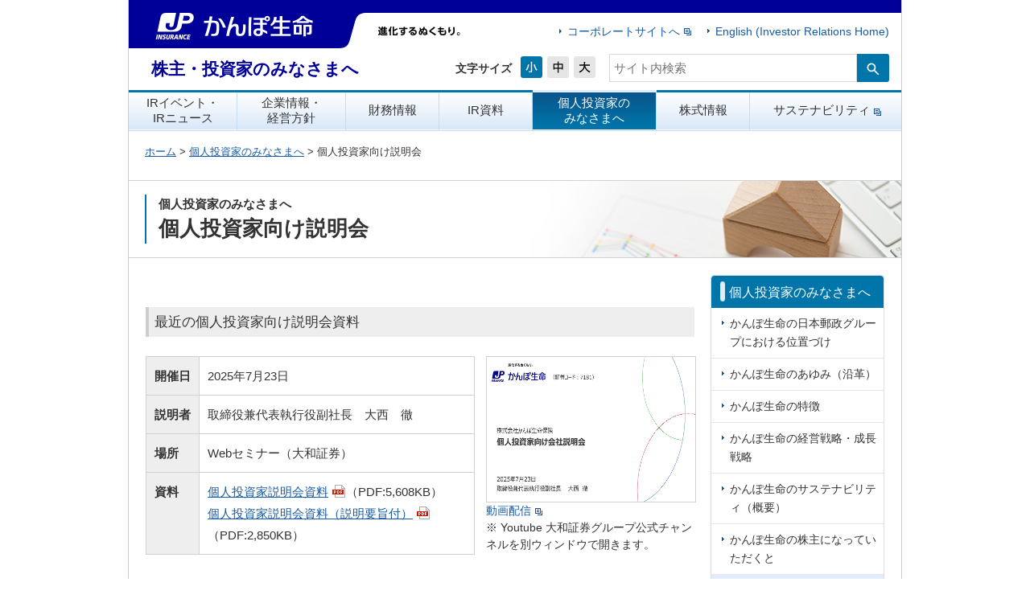

--- FILE ---
content_type: text/html
request_url: https://www.jp-life.japanpost.jp/IR/investor/event.html
body_size: 6938
content:
<!DOCTYPE html>
<html lang="ja">
<head>
<meta charset="utf-8">
<title>個人投資家向け説明会｜かんぽ生命</title>

<meta name="description" content="個人投資家向け説明会の実施状況や資料を掲載しています。">
<meta name="keywords" content="かんぽ生命,簡保,カンポ,kanpo,kampo,IR,投資家,株式,株主,株価,配当,業績,個人投資家,イベント,説明会">
<meta name="copyright" content="Copyright (C) JAPAN POST INSURANCE Co., Ltd.">
<meta name="viewport" content="width=device-width,initial-scale=1">

<link rel="stylesheet" type="text/css" href="../shared/css/base.css">
<link rel="stylesheet" type="text/css" href="css/style.css">
<link rel="stylesheet" type="text/css" href="../shared/css/sizes.css" title="standard">
<link rel="alternate stylesheet" type="text/css" href="../shared/css/sizem.css" title="alternate1">
<link rel="alternate stylesheet" type="text/css" href="../shared/css/sizel.css" title="alternate2">
<link rel="stylesheet" type="text/css" href="../shared/css/print.css" media="print">

<script type="text/javascript" src="../shared/js/styleswitcher.js"></script>
<script src="/commons/js/jquery.js"></script>
<script src="/commons/js/jquery-migrate.js"></script>
<script type="text/javascript" src="../shared/js/config.js"></script>
<script type="text/javascript" src="../shared/js/heightLine.js"></script>

<link rel="shortcut icon" href="/favicon.ico">
<link rel="start" href="/index.html" title="かんぽ生命 株主・投資家情報サイトのホーム">

<!--[if lt IE 9]>
<script type="text/javascript" src="../shared/js/respond.min.js"></script>
<![endif]-->

<!--IRPOCKET-->
<script type="text/javascript" src="https://irpocket.com/7181/irpocket/config.js" charset="utf-8"></script>
<link rel="stylesheet" type="text/css" href="https://irpocket.com/7181/irpocket/style.css">
<script type="text/javascript" src="https://irpocket.com/7181/irpocket/eventxt.js" charset="utf-8"></script>
<!--/IRPOCKET-->
<!-- Adobe Dynamic Tag Management -->
<script src="https://assets.adobedtm.com/70198764331f12c4ca3a5d8a3101ff4ec81142ca/satelliteLib-4be264873f6f8f399c7e4c940cf39cc0095139a8.js"></script>
<!-- Google Tag Manager -->
<script>(function(w,d,s,l,i){w[l]=w[l]||[];w[l].push({'gtm.start':
new Date().getTime(),event:'gtm.js'});var f=d.getElementsByTagName(s)[0],
j=d.createElement(s),dl=l!='dataLayer'?'&l='+l:'';j.async=true;j.src=
'https://www.googletagmanager.com/gtm.js?id='+i+dl;f.parentNode.insertBefore(j,f);
})(window,document,'script','dataLayer','GTM-KCJCHWZ');</script>
<!-- End Google Tag Manager -->
<!-- ↓検索窓用コード -->
<link href="/search/css/mf-search-add.css" rel="stylesheet" type="text/css" media="all">
<!-- / 検索窓用コード -->
<style>
@media screen and (max-width: 481px){
#irp-highlight-table-presenshiryo td {padding: 10px 3px;}
}
</style>
</head>

<body class="invPage">
<!-- Google Tag Manager (noscript) -->
<noscript><iframe src="https://www.googletagmanager.com/ns.html?id=GTM-KCJCHWZ"
height="0" width="0" style="display:none;visibility:hidden"></iframe></noscript>
<!-- End Google Tag Manager (noscript) -->
<div id="container">

<!-- ↓ここから音読ブラウザ用メニューです。 -->
<div class="voiceGuide">
<p>ページの先頭です。</p>
<dl>
<dt>ページ内移動用のリンクです。</dt>
<dd><a href="#main">このページの本文へ移動します。</a></dd>
<dd><a href="#globalNav">大カテゴリメニューへ移動します。</a></dd>
<dd><a href="#supportNav">サポートメニューへ移動します。</a></dd>
<dd><a href="#footerNav">フッターメニューへ移動します。</a></dd>
<dd><a href="/IR/index.html">ホームへ移動します。</a></dd>
</dl>
</div>
<!-- ↑ここまで音読ブラウザ用メニューです。 -->

<!-- ↓ここからヘッダーです。 -->
<!-- inc #header --><div id="header"><h1 class="head__kampo"><a href="/IR/index.html" title="かんぽ生命 株主・投資家情報サイトのホームへ" tabindex="10"><img src="/IR/shared/img/t_kampo.gif" alt="かんぽ生命" class="no--opt"></a></h1>
<div class="tag"><img src="/IR/shared/img/i_tagline.gif" alt="進化するぬくもり。" width="180" height="11"></div>

<div id="globalNav">
<p class="voiceGuide">大カテゴリメニューです。</p>
<ul>
<!--<li class="gnv-home pcnone"><a href="/IR/index.html" tabindex="4000"><img src="/IR/shared/img/gnv-home.png" height="16" alt="ホーム" onmouseover="this.src='/IR/shared/img/gnv-home_on.png'" onmouseout="this.src='/IR/shared/img/gnv-home.png'"></a><div class="sub"></div></li>
<li class="gnv-home spnone"><a href="/IR/index.html" tabindex="4000">ホーム</a><div class="sub"></div></li>-->
<li class="gnv-news"><a href="/IR/news/index.html" tabindex="4000">IRイベント・<br class="spnone">IRニュース</a><div class="sub"></div></li>
<li class="gnv-management"><a href="/IR/management/index.html" tabindex="4000">企業情報・<br class="spnone">経営方針</a><div class="sub"></div></li>
<li class="gnv-finance"><a href="/IR/finance/index.html" tabindex="4000">財務情報</a><div class="sub"></div></li>
<li class="gnv-library"><a href="/IR/library/index.html" tabindex="4000">IR資料</a><div class="sub"></div></li>
<li class="gnv-investor"><a href="/IR/investor/index.html" tabindex="4000">個人投資家の<br class="spnone">みなさまへ</a><div class="sub"></div></li>
<li class="gnv-stock"><a href="/IR/stock/index.html" tabindex="4000">株式情報</a><div class="sub"></div></li>
<li class="gnv-sustainability"><a href="/aboutus/sustainability/index.html" tabindex="4000" target="_blank">サステナビリティ</a><div class="sub"></div></li>
</ul>

<div class="spNav">
<a href="https://www.jp-life.japanpost.jp/" tabindex="4000" target="_blank" class="link--out">コーポレートサイトへ</a>　
<a href="/IR/en/index.html" tabindex="4000" class="link">English (Investor Relations Home)</a>
</div>
</div><!-- end #globalNav -->

<h2 class="head__ir"><a href="/IR/index.html" tabindex="10">株主・投資家のみなさまへ</a></h2>

<div id="supportNav">
<p class="voiceGuide">サポートメニューです。</p>
<ul class="list--inline">
<li><a href="https://www.jp-life.japanpost.jp/" tabindex="4000" target="_blank" class="link--out">コーポレートサイトへ</a></li>
<li><a href="/IR/en/index.html" tabindex="4000" class="link">English (Investor Relations Home)</a></li>
</ul>
</div><!-- end .supportNav -->

<div class="sizeArea">
<dl>
<dt>文字サイズ</dt>
<dd class="sizeS"><a href="#" onClick="setActiveStyleSheet('standard'); return false;" title="文字サイズ「小」に切り替えます" tabindex="4000"><span>文字サイズ小</span></a></dd>
<dd class="sizeM"><a href="#" onClick="setActiveStyleSheet('alternate1'); return false;" title="文字サイズ「中」に切り替えます" tabindex="4000"><span>文字サイズ中</span></a></dd>
<dd class="sizeL"><a href="#" onClick="setActiveStyleSheet('alternate2'); return false;" title="文字サイズ「大」に切り替えます" tabindex="4000"><span>文字サイズ大</span></a></dd>
</dl>
</div><!-- end .sizeArea -->

<div class="searchArea">
<p class="voiceGuide">サイト内検索です。</p>
<!-- ↓検索窓用 -->
<div class="mf_finder_header ja-ir">
    <!-- ↓検索窓用カスタムエレメント -->
    <mf-search-box
        submit-text=""
        ajax-url="https://finder.api.mf.marsflag.com/api/v1/finder_service/documents/af152f27/search"
        serp-url="/search/"
        options-hidden
        doctype-hidden
        force-category-csv="このサイト内でさがす"
        category-default="このサイト内でさがす"
        input-placeholder="サイト内検索"
    ></mf-search-box>
</div>
<!-- / 検索窓用 -->
</div><!-- end .searchArea -->

<div class="spMenu">
<a href="#" tabindex="4000"><img src="/IR/shared/img/b_menu_open.gif" alt="メニュー" class="no--opt"></a>
</div><!-- end .spMenu -->
<script type="text/javascript">
if(location.href.split("/")[4]){
	$(".gnv-"+location.href.split("/")[4]).addClass("act");
}
</script></div><!-- end #header --><!-- end inc #header -->
<!-- ↑ここまでヘッダーです。 -->

<div class="breadcrumbs">
<p class="voiceGuide">このページのパンくずリストです。</p>
<a href="../index.html" accesskey="0" tabindex="3000">ホーム</a> &gt; <a href="index.html" accesskey="1" tabindex="3000">個人投資家のみなさまへ</a> &gt; 個人投資家向け説明会
</div><!-- end .breadcrumbs -->

<div id="content">
<p class="voiceGuide">本文の先頭です。</p>
<!-- ↓ここからメインです。 -->

<div class="pageTitle--investor">
<div class="inr">
<div class="page__header">
<p class="page__category">個人投資家のみなさまへ</p>
<h1 class="page__title">個人投資家向け説明会</h1>
</div>
</div>
</div>

<div id="main">


<!--IRPOCKET-->


<div id="irp-highlight-table-ttl" class="">
<script type="text/javascript" src="https://irpocket.com/7181/irpocket/custom-table.js" charset="utf-8"></script>
</div>
<div id="irp-highlight-table-cottl" class="responsive-table01">
<script type="text/javascript" src="https://irpocket.com/7181/irpocket/custom-table.js" charset="utf-8"></script>
</div>
<div id="irp-highlight-table-confer" class="responsive-table01">
<script type="text/javascript" src="https://irpocket.com/7181/irpocket/custom-table.js" charset="utf-8"></script>
</div>
<ul class="irp-setsumei" id="irp-press-setsumeiconfer"></ul>
<!---->

<div id="irp-highlight-table-cottl2" class="responsive-table01">
<script type="text/javascript" src="https://irpocket.com/7181/irpocket/custom-table.js" charset="utf-8"></script>
</div>
<div id="irp-highlight-table-confer2" class="responsive-table01">
<script type="text/javascript" src="https://irpocket.com/7181/irpocket/custom-table.js" charset="utf-8"></script>
</div>
<ul class="irp-setsumei" id="irp-press-setsumeiconfer2"></ul>
<!---->

<div id="irp-highlight-table-cottl3" class="responsive-table01">
<script type="text/javascript" src="https://irpocket.com/7181/irpocket/custom-table.js" charset="utf-8"></script>
</div>
<div id="irp-highlight-table-confer3" class="responsive-table01">
<script type="text/javascript" src="https://irpocket.com/7181/irpocket/custom-table.js" charset="utf-8"></script>
</div>
<ul class="irp-setsumei" id="irp-press-setsumeiconfer3"></ul>
<!---->

<div id="irp-highlight-table-cottl4" class="responsive-table01">
<script type="text/javascript" src="https://irpocket.com/7181/irpocket/custom-table.js" charset="utf-8"></script>
</div>
<div id="irp-highlight-table-confer4" class="responsive-table01">
<script type="text/javascript" src="https://irpocket.com/7181/irpocket/custom-table.js" charset="utf-8"></script>
</div>
<ul class="irp-setsumei" id="irp-press-setsumeiconfer4"></ul>

<h3 class="h3">最近の個人投資家向け説明会資料</h3>
<div class="img_text_box cf">
  <div class="box__text"><table class="table width--md12 mg__w--auto mg__b--sm">
    <tbody>
    <tr class="r1"><th class="c1 nowrap">開催日</th><td class="c2">2025年7月23日</td></tr>
    <tr class="r2"><th class="c1">説明者</th><td class="c2">取締役兼代表執行役副社長　大西　徹</td></tr>
    <tr class="r2"><th class="c1 valign__m">場所</th><td class="c2">Webセミナー（大和証券）</td></tr>
    <tr class="r2"><th class="c1">資料</th><td class="c2">
      <span class="link--pdf"><a href="/IR/investor/pdf/250723.pdf" target="_blank" title="5,742,100 byte">個人投資家説明会資料</a>（PDF:5,608KB）</span><br>
      <span class="link--pdf"><a href="/IR/investor/pdf/250723-2.pdf" target="_blank" title="2,917,665 byte">個人投資家説明会資料（説明要旨付）</a>（PDF:2,850KB）</span>
    </td></tr>
    </tbody>
    </table>
  </div>
  <div class="box__image">
    <a href="/IR/investor/pdf/250723.pdf" target="_blank" title="5,742,100 byte"><img src="/IR/investor/img/250723.png" alt="個人投資家向け会社説明会" class="img_border"></a>
    <p class="font--relate"><a href="https://www.youtube.com/watch?v=vjqpLc7dPr8" target="_blank"><span class="link--out--noarrow">動画配信</span></a><br>
      ※ Youtube 大和証券グループ公式チャンネルを別ウィンドウで開きます。</p>
  </div>
</div>
<div class="img_text_box cf">
  <div class="box__text"><table class="table width--md12 mg__w--auto mg__b--sm">
    <tbody>
    <tr class="r1"><th class="c1 nowrap">開催日</th><td class="c2">2025年7月16日</td></tr>
    <tr class="r2"><th class="c1">説明者</th><td class="c2">取締役兼代表執行役社長　谷垣　邦夫</td></tr>
    <tr class="r2"><th class="c1 valign__m">場所</th><td class="c2">みずほ証券　みずほ丸の内タワー<br>Webセミナー（楽天証券）</td></tr>
    <tr class="r2"><th class="c1">資料</th><td class="c2">
      <span class="link--pdf"><a href="/IR/investor/pdf/250716.pdf" target="_blank" title="5,855,586 byte">個人投資家説明会資料</a>（PDF:5,719KB）</span><br>
      <span class="link--pdf"><a href="/IR/investor/pdf/250716-2.pdf" target="_blank" title="5,031,888 byte">個人投資家説明会資料（説明要旨付）</a>（PDF:4,914KB）</span>
    </td></tr>
    </tbody>
    </table>
  </div>
  <div class="box__image">
    <video controls controlsList="nodownload" poster="/IR/investor/img/250716.png" width="100%" class="bd-gray-3 movie001">
      <source src="/IR/investor/movie/250716.mp4" controls>
      <p>動画を再生するには、videoタグをサポートしたブラウザが必要です。</p>
    </video>
    <p class="font--relate">動画配信</p>
  </div>
</div>
<div class="img_text_box cf">
  <div class="box__text"><table class="table width--md12 mg__w--auto mg__b--sm">
    <tbody>
    <tr class="r1"><th class="c1 nowrap">開催日</th><td class="c2">2025年3月10日（1年間配信）</td></tr>
    <tr class="r2"><th class="c1">説明者</th><td class="c2">執行役経営企画部長　岩田　和彦</td></tr>
    <tr class="r2"><th class="c1 valign__m">場所</th><td class="c2">オンデマンド配信型Webセミナー<br>（株式会社リンクソシュール）</td></tr>
    <tr class="r2"><th class="c1">資料</th><td class="c2">
      <span class="link--pdf"><a href="/IR/investor/pdf/250310.pdf" target="_blank" title="4,245,869 byte">個人投資家説明会資料</a>（PDF:4,463KB）</span><br>
      <span class="link--pdf"><a href="/IR/investor/pdf/250310-2.pdf" target="_blank" title="4,332,965 byte">個人投資家説明会資料（説明要旨付）</a>（PDF:4,814KB）</span>
    </td></tr>
    </tbody>
    </table>
  </div>
  <div class="box__image">
    <a href="https://www.link-ss.co.jp/service/ir/dialog/250310.html" target="_blank"><img src="/IR/investor/img/250310.png" alt="個人投資家向け会社説明会" class="img_border"></a>
    <p class="font--relate"><a href="https://www.link-ss.co.jp/service/ir/dialog/250310.html" target="_blank"><span class="link--out--noarrow">動画配信</span></a><br>
      ※ 株式会社リンクソシュールのサイトを別ウィンドウで開きます。</p>
  </div>
</div>
<div class="img_text_box cf">
  <div class="box__text"><table class="table width--md12 mg__w--auto mg__b--sm">
  <tbody>
  <tr class="r1"><th class="c1 nowrap">開催日</th><td class="c2">2025年1月30日</td></tr>
  <tr class="r2"><th class="c1">説明者</th><td class="c2">取締役兼代表執行役社長　谷垣　邦夫</td></tr>
  <tr class="r2"><th class="c1 valign__m">場所</th><td class="c2">三菱ＵＦＪモルガン・スタンレー証券<br>丸ビルホール</td></tr>
  <tr class="r2"><th class="c1">資料</th><td class="c2">
    <span class="link--pdf"><a href="/IR/investor/pdf/250130.pdf" target="_blank" title="4,277,901 byte">個人投資家説明会資料</a>（PDF:4,178KB）</span><br>
    <span class="link--pdf"><a href="/IR/investor/pdf/250130-2.pdf" target="_blank" title="4,240,221 byte">個人投資家説明会資料（説明要旨付）</a>（PDF:4,141KB）</span>
  </td></tr>
  </tbody>
  </table></div>
  <div class="box__image">
    <a href="/IR/investor/pdf/250130.pdf" target="_blank" title="4,277,901 byte"><img src="/IR/investor/img/250130.png" alt="個人投資家向け会社説明会" class="img_border"></a>
  </div>
</div>
<!--
<div class="img_text_box cf">
<div class="box__image"><img src="img/inv_event_image01.jpg" alt="みずほ証券"></div>
<div class="box__text">
	<table class="table width--md12 mg__w--auto mg__b--sm">
<tbody>
<tr class="r1"><th class="c1 nowrap">開催日</th><td class="c2">2019年6月6日</td></tr>
<tr class="r2"><th class="c1">説明者</th><td class="c2">常務執行役　加藤　進康</td></tr>
<tr class="r2"><th class="c1 valign__m">場所</th><td class="c2">みずほ証券<br>渋谷エクセルホテル東急</td></tr>
<tr class="r2"><th class="c1">資料</th><td class="c2">
	<p><span class="irp-icon irp-icon-pdf"></span><span class="list__title"><a href="//pdf.irpocket.com/C7181/sdmK/K8Au/WiTY.pdf" target="_blank" title="2,554,131 byte" class="pdf">個人投資家説明会資料</a><span class="irp-fsize  irp-icon2-pdf">（PDF:2554KB）</span></span></p>
</td></tr>
</tbody>
</table>
</div>
</div>
-->

<h3 class="h3">過去の開催実績</h3>
<div id="irp-highlight-table-presenshiryo" class="table-scroll">
<table class="table width--md12 mg__w--auto mg__b--sm">
  <tbody>
    <tr class="r1">
      <td class="c1">開催日</td>
      <td class="c2">場所</td>
    </tr>
    <tr class="r2">
      <td class="c1">2025年7月23日</td>
      <td class="c2">Webセミナー<br>（大和証券）<br><a href="https://www.youtube.com/watch?v=vjqpLc7dPr8" target="_blank" class="no--underline">（動画配信はこちら）</a></td>
    </tr>
    <tr class="r2">
      <td class="c1">2025年7月16日</td>
      <td class="c2">みずほ証券　みずほ丸の内タワー<br>Webセミナー（楽天証券）<br><a href="/IR/investor/movie/250716.mp4" class="no--underline">（動画配信はこちら）</a></td>
    </tr>
    <tr class="r2">
      <td class="c1">2025年3月10日<br>（1年間配信）</td>
      <td class="c2">オンデマンド配信型Webセミナー<br>（株式会社リンクソシュール）<br><a href="https://www.link-ss.co.jp/service/ir/dialog/250310.html" target="_blank"><span class="link--out--noarrow">（動画配信はこちら）</span></a></td>
    </tr>
    <tr class="r2">
      <td class="c1">2025年1月30日</td>
      <td class="c2">三菱ＵＦＪモルガン・スタンレー証券<br>丸ビルホール</td>
    </tr>
    <tr class="r2">
      <td class="c1">2024年12月11日</td>
      <td class="c2">Webセミナー<br>（大和証券）</td>
    </tr>
    <tr class="r2">
      <td class="c1">2024年9月12日</td>
      <td class="c2">みずほ証券　みずほ丸の内タワー</td>
    </tr>
    <tr class="r2">
      <td class="c1">2024年3月16日<br>（1年間配信）</td>
      <td class="c2">オンデマンド配信型Webセミナー<br>（株式会社リンクコーポレイトコミュニケーションズ）</td>
    </tr>
    <tr class="r2">
      <td class="c1">2024年2月26日<br>（1か月間配信）</td>
      <td class="c2">日興 Web IR Day<br>（ＳＭＢＣ日興証券/日興アイ・アール）</td>
    </tr>
    <tr class="r2">
      <td class="c1">2023年12月15日</td>
      <td class="c2">Webセミナー<br>（野村證券）</td>
    </tr>
    <tr class="r2">
      <td class="c1">2023年10月20日</td>
      <td class="c2">Webセミナー<br>（大和証券）</td>
    </tr>
    <tr class="r2">
      <td class="c1">2023年3月27日<br>（1か月間配信）</td>
      <td class="c2">日興 Web IR Day<br>（ＳＭＢＣ日興証券/日興アイ・アール）</td>
    </tr>
    <tr class="r2">
      <td class="c1">2023年1月24日</td>
      <td class="c2">Webセミナー<br>（野村證券）</td>
    </tr>
    <tr class="r2">
      <td class="c1">2022年7月5日</td>
      <td class="c2">Webセミナー<br>（大和証券）</td>
    </tr>
    <tr class="r2">
      <td class="c1 nowrap">2022年2月28日</td>
      <td class="c2 nowrap">Webセミナー<br>（三菱ＵＦＪモルガン・スタンレー証券／<br>auカブコム証券）</td>
    </tr>
    <tr class="r2">
      <td class="c1">2022年1月17日</td>
      <td class="c2">Webセミナー<br>（大和証券）</td>
    </tr>
    <tr class="r2">
      <td class="c1">2021年7月13日</td>
      <td class="c2">Webセミナー<br>（大和証券）</td>
    </tr>
    <tr class="r2">
      <td class="c1">2021年1月13日／2021年1月15日</td>
      <td class="c2">Webセミナー<br>（大和証券／みずほ証券）</td>
    </tr>
    <tr class="r2"><td class="c1">2019年6月6日</td><td class="c2">みずほ証券<br>渋谷エクセルホテル東急</td></tr><tr class="r3"><td class="c1">2019年6月5日</td><td class="c2">三菱ＵＦＪモルガン・スタンレー証券<br>三菱ビルヂング</td></tr><tr class="r4"><td class="c1">2019年5月30日</td><td class="c2">大和証券<br>グラントウキョウノースタワー</td></tr><tr class="r5"><td class="c1">2019年1月31日</td><td class="c2">ＳＭＢＣ日興証券　松山支店</td></tr><tr class="r6"><td class="c1">2019年1月18日</td><td class="c2">大和証券　徳島支店</td></tr><tr class="r7"><td class="c1">2019年1月17日</td><td class="c2">三菱ＵＦＪモルガン・スタンレー証券<br>京都支店</td></tr><tr class="r8"><td class="c1">2018年12月20日</td><td class="c2">三菱ＵＦＪモルガン・スタンレー証券<br>新潟支店</td></tr><tr class="r9"><td class="c1">2018年12月13日</td><td class="c2">みずほ証券<br>名古屋マリオットアソシアホテル</td></tr><tr class="r10"><td class="c1">2018年10月23日</td><td class="c2">大和証券　福井支店</td></tr><tr class="r11"><td class="c1">2018年10月22日</td><td class="c2">大和証券　金沢支店</td></tr><tr class="r12"><td class="c1">2018年3月9日</td><td class="c2">みずほ証券　水戸支店</td></tr><tr class="r13"><td class="c1">2018年3月6日</td><td class="c2">ＳＭＢＣ日興証券　千葉支店</td></tr><tr class="r14"><td class="c1">2018年3月1日</td><td class="c2">三菱ＵＦＪモルガン・スタンレー証券<br>小田原支店</td></tr><tr class="r15"><td class="c1">2018年2月22日</td><td class="c2">三菱ＵＦＪモルガン・スタンレー証券<br>和歌山支店</td></tr><tr class="r16"><td class="c1">2018年1月26日</td><td class="c2">みずほ証券　名古屋・名古屋駅前支店</td></tr><tr class="r17"><td class="c1">2018年1月24日</td><td class="c2">三菱ＵＦＪモルガン・スタンレー証券<br>長崎支店</td></tr><tr class="r18"><td class="c1">2017年12月15日</td><td class="c2">ＳＭＢＣ日興証券　岡山支店</td></tr><tr class="r19"><td class="c1">2017年12月14日</td><td class="c2">大和証券　高松支店</td></tr><tr class="r20"><td class="c1">2017年12月7日</td><td class="c2">ＳＭＢＣ日興証券　横浜支店</td></tr><tr class="r21"><td class="c1">2017年12月4日</td><td class="c2">三菱ＵＦＪモルガン・スタンレー証券<br>丸ビルホール</td></tr><tr class="r22"><td class="c1">2017年11月27日</td><td class="c2">野村證券　京都支店</td></tr><tr class="r23"><td class="c1">2017年11月22日</td><td class="c2">三菱ＵＦＪモルガン・スタンレー証券<br>大阪支店</td></tr><tr class="r24"><td class="c1">2017年10月19日</td><td class="c2">三菱ＵＦＪモルガン・スタンレー証券<br>新潟支店</td></tr><tr class="r25"><td class="c1">2017年10月17日</td><td class="c2">野村證券　岐阜支店</td></tr><tr class="r26"><td class="c1">2017年9月5日</td><td class="c2">大和証券　広島支店</td></tr><tr class="r27"><td class="c1">2017年9月4日</td><td class="c2">大和証券　神戸支店</td></tr><tr class="r28"><td class="c1">2017年8月23日</td><td class="c2">三菱ＵＦＪモルガン・スタンレー証券<br>福島支店</td></tr><tr class="r29"><td class="c1">2017年7月25日</td><td class="c2">みずほ証券　上野支店</td></tr><tr class="r30"><td class="c1">2017年7月24日</td><td class="c2">野村證券　青葉台支店</td></tr><tr class="r31"><td class="c1">2017年3月13日</td><td class="c2">ＪＰタワーホール</td></tr><tr class="r32"><td class="c1">2017年3月3日</td><td class="c2">大和証券　尼崎支店</td></tr><tr class="r33"><td class="c1">2017年3月2日</td><td class="c2">野村證券　奈良支店</td></tr><tr class="r34"><td class="c1">2017年2月17日</td><td class="c2">ＳＭＢＣ日興証券　大宮支店</td></tr><tr class="r35"><td class="c1">2017年2月15日</td><td class="c2">三菱ＵＦＪモルガン・スタンレー証券<br>仙台支店</td></tr><tr class="r36"><td class="c1">2017年1月19日</td><td class="c2">野村證券　姫路支店</td></tr><tr class="r37"><td class="c1">2017年1月18日</td><td class="c2">三菱ＵＦＪモルガン・スタンレー証券<br>福岡支店</td></tr><tr class="r38"><td class="c1">2016年12月16日</td><td class="c2">三菱ＵＦＪモルガン・スタンレー証券<br>金沢支店</td></tr><tr class="r39"><td class="c1">2016年12月15日</td><td class="c2">三菱ＵＦＪモルガン・スタンレー証券<br>富山支店</td></tr><tr class="r40"><td class="c1">2016年11月25日</td><td class="c2">野村證券　旭川支店</td></tr><tr class="r41"><td class="c1">2016年11月24日</td><td class="c2">野村證券　札幌支店</td></tr><tr class="r42"><td class="c1">2016年10月19日</td><td class="c2">野村證券　なんば支店</td></tr><tr class="r43"><td class="c1">2016年10月18日</td><td class="c2">大和証券　大阪支店　他</td></tr><tr class="r44"><td class="c1">2016年10月11日</td><td class="c2">大和証券　東京本店</td></tr><tr class="r45"><td class="c1">2016年9月11日</td><td class="c2">三菱ＵＦＪモルガン・スタンレー証券<br>丸ビルホール</td></tr><tr class="r46"><td class="c1">2016年8月30日</td><td class="c2">三菱ＵＦＪモルガン・スタンレー証券<br>名古屋支店</td></tr><tr class="r47"><td class="c1">2016年8月29日</td><td class="c2">ＳＭＢＣ日興証券　浜松支店</td></tr><tr class="r48"><td class="c1">2016年7月26日</td><td class="c2">三菱ＵＦＪモルガン・スタンレー証券<br>新宿支店</td></tr><tr class="r49"><td class="c1">2016年3月25日</td><td class="c2">野村證券　梅田支店</td></tr><tr class="r50"><td class="c1">2016年3月18日</td><td class="c2">野村證券　川口支店</td></tr><tr class="r51"><td class="c1">2016年2月19日</td><td class="c2">野村證券　千葉支店</td></tr><tr class="r52"><td class="c1">2016年1月20日</td><td class="c2">野村證券　横浜支店</td></tr></tbody></table>
</div>
<div class="scroll-area">
  <div class="d-flex-center justify-content-center">
    <span class="text-white mgr2">スクロールできます</span>
    <img src="/IR/shared/img/arrow_scroll.png" alt="arrow" width="25px">
  </div>
</div>
            <script type="text/javascript" src="https://irpocket.com/7181/irpocket/loader.js" charset="utf-8"></script>
<!--/IRPOCKET-->


<div class="pageTop"><a href="#container" class="link--up" tabindex="1000">ページの先頭へ</a></div>

<!-- inc .adobeReader -->	
<div class="adobeReader"></div>	
<script>	
$('.adobeReader').load('/IR/shared/inc/common_adobeReader.html');	
</script>	
<!-- end inc .adobeReader -->

</div><!-- end #main -->
<!-- ↑ここまでメインです。 -->

<!-- ↓ここから関連ページメニューです。 -->
<div id="relate">

<div class="row">
<div class="col--md6 col--lg0">
<div class="panel--nav">
<div class="panel__header">
<h3 class="panel__title"><a href="index.html" tabindex="2000" style="color:#fff; text-decoration:none;">個人投資家のみなさまへ</a></h3>
</div>
<div class="panel__body">
<ul>
<li><a href="business.html" tabindex="2000"><span class="link">かんぽ生命の日本郵政グループにおける位置づけ</span></a></li>
<li><a href="history.html" tabindex="2000"><span class="link">かんぽ生命のあゆみ（沿革）</span></a></li>
<li><a href="advantage.html" tabindex="2000"><span class="link">かんぽ生命の特徴</span></a></li>
<li><a href="/IR/management/plan.html" tabindex="2000"><span class="link">かんぽ生命の経営戦略・成長戦略</span></a></li>
<li><a href="sustainability.html" tabindex="2000"><span class="link">かんぽ生命のサステナビリティ（概要）</span></a></li>
<li><a href="return.html" tabindex="2000"><span class="link">かんぽ生命の株主になっていただくと</span></a></li>
<li class="act"><a href="event.html" tabindex="2000"><span class="link">個人投資家向け説明会</span></a></li>
<li><a href="glossary.html" tabindex="2000"><span class="link">用語集</span></a></li>
</ul>
</div>
</div><!-- end .panel--nav -->
</div><!-- end .col -->

<div class="col--md6 col--lg0">
<div class="panel--relate">
<div class="panel__header">
<h3 class="panel__title--info">IR関連ページ</h3>
</div>
<!-- ↓ここからIR関連ページメニューです。 -->
<!-- inc #side_related_link --><div class="panel__body"><ul class="font--relate">
<li><a href="/IR/information/faq.html" tabindex="2000" class="link">よくあるご質問</a></li>
<li><a href="/IR/information/policy.html" tabindex="2000" class="link">ディスクロージャーポリシー</a></li>
<li><a href="/IR/notice/index.html" target="_blank" tabindex="1000" class="link--out">電子公告</a></li>
<li><a href="/IR/contact/" tabindex="2000" class="link">お問い合わせ</a></li>
<li><a href="/IR/mail/" tabindex="2000" class="link">IRメール配信</a></li>
<li><a href="/IR/information/sitemap.html" tabindex="2000" class="link">サイトマップ</a></li>
</ul></div><!-- end #side_related_link --><!-- end inc #side_related_link -->
<!-- ↑ここまでIR関連ページメニューです。 -->
</div><!-- end .panel--relate -->
</div><!-- end .col -->
</div><!-- end .row -->


<div class="align__c">
<a href="https://www.jp-life.japanpost.jp/" target="_blank" title="かんぽ生命 コーポレートサイトへ" tabindex="2000"><img src="../shared/img/bnr_kampo_website.gif" alt="かんぽ生命Webサイトへ（かんぽ生命 コーポレートサイトを別ウィンドウで開きます。）"></a>
</div>

</div><!-- end #relate -->
<!-- ↑ここまで関連ページメニューです。 -->

<div class="flc"><span>&nbsp;</span></div>
</div><!-- end #content -->

<!-- ↓ここからフッターです。 -->
<div id="footer">

<div class="foot__kampo"><img src="/IR/shared/img/i_kampo.gif" alt="株式会社かんぽ生命保険"></div>
<div id="footerNav">
<p class="voiceGuide">フッターメニューです。</p>
<ul class="list--inline">
<li><a href="https://www.jp-life.japanpost.jp/policy/site/pcy_site_index.html" target="_blank" tabindex="9000" class="link--out">サイトのご利用について</a></li>
<li><a href="https://www.jp-life.japanpost.jp/policy/conflicts/pcy_cfl_index.html" target="_blank" tabindex="9000" class="link--out">利益相反管理への対応</a></li>
<li><a href="https://www.jp-life.japanpost.jp/policy/privacy/pcy_prv_index.html" target="_blank" tabindex="9000" class="link--out">個人情報のお取扱いについて</a></li>
</ul>
</div><!-- end #footerNav -->

<div class="rightsArea">
<div class="rights__jpg"><img src="/IR/shared/img/i_jpg.gif" alt="JP 日本郵政グループ"></div>
<div class="rights__copyright"><img src="/IR/shared/img/i_copyright.gif" alt="Copyright &copy; JAPAN POST INSURANCE Co., Ltd. All Rights Reserved."></div>
</div><!-- end .rightsArea -->

</div><!-- end #footer -->
<!-- ↑ここまでフッターです。 -->
</div><!-- end .container -->

<!-- Adobe Dynamic Tag Management -->
<script type="text/javascript">_satellite.pageBottom();</script>

<!-- ↓検索窓用コード -->
<script src="https://ce.mf.marsflag.com/latest/js/mf-search.js"></script>
<!-- / 検索窓用コード -->
</body>
</html>

--- FILE ---
content_type: text/html
request_url: https://www.jp-life.japanpost.jp/IR/shared/inc/common_adobeReader.html
body_size: 69
content:
<div class="border__t border__b mg__t--sm pd--sm">
<div class="row">
<div class="col--sm3"><a href="https://get.adobe.com/jp/reader/" tabindex="1000" target="_blank"><img src="/IR/shared/img/bnr_adobereader.gif" alt="Get Adobe Reader"></a></div>
<div class="col--sm9">
PDFファイルを閲覧するには最新の「Adobe Reader」が必要です。<br>
資料が開かない方はこちらのバナーよりダウンロードをお願いします。
</div>
</div>
</div>

--- FILE ---
content_type: text/css
request_url: https://www.jp-life.japanpost.jp/IR/shared/css/base.css
body_size: 8399
content:
@import url(../../shared/css/normalize.css);
/* format */
html {
  height: 100%;
}

body {
  height: 100%;
  font-size: 87.50%;
  /* 14px */
  line-height: 1.8em;
  margin: 0;
  padding: 0;
  color: #333;
  font-family: "ヒラギノ角ゴ Pro W3","Hiragino Kaku Gothic Pro","メイリオ",Meiryo,"ＭＳ Ｐゴシック",sans-serif,Helvetica,Arial;
}

h1, h2, h3, h4, h5, h6 {
  margin: 0;
  margin-bottom: 1.5em;
  padding: 0;
}

p, ul, ol {
  margin-top: 0;
  margin-bottom: 1.5em;
}

ul, ol {
  margin-left: 0;
  padding: 0;
  list-style: none;
}

li {
  margin-bottom: 0.6em;
  line-height: 1.7em;
}

li > ul {
  margin-top: 0.6em;
}

table ul, table ol {
  margin-bottom: 0;
}
table th {
  text-align: left;
  vertical-align: top;
}

a:link {
  color: #175BA6;
}

a:visited {
  color: #175BA6;
}

a:hover, a:visited:hover {
  color: #e3442a;
}

a:active {
  color: #e3442a;
}

a:hover img {
  opacity: 0.7;
  filter: alpha(opacity=70);
}
a:hover img.no--opt {
  opacity: 1;
  filter: alpha(opacity=100);
}

/* voice guide */
.voiceGuide {
  display: block;
  position: absolute;
  left: -10000px;
  top: -10000px;
}

/* #colors */
.color--corporate {
  color: #009;
}

.color--sub-dark {
  color: #0075a9;
}

.color--sub-light {
  color: #e0ecfb;
}

.color--notice {
  color: #ee2a24;
}

.bgcolor--corporate {
  background-color: #009;
}
.bgcolor--main {
  background-color: #0053a2;
}
.bgcolor--sub-dark {
  background-color: #0075a9;
}
.bgcolor--sub-light {
  background-color: #e0ecfb;
}
.bgcolor--neutral {
  background-color: #eee;
}

/* #clearfix, floatclear, reset */
.clearfix:before, .clearfix:after, .cf:before, .cf:after {
  content: "";
  display: block;
  overflow: hidden;
}
.clearfix:after, .cf:after {
  clear: both;
}
.clearfix, .cf {
  zoom: 1;
}

.flc {
  clear: both;
  position: relative;
  width: 0px;
}

.flc span {
  display: block;
  position: absolute;
  left: -10000px;
}

.reset {
  margin: 0;
  padding: 0;
  list-style: none;
  font-weight: normal;
  font-size: 100%;
}

/* ##for IE7  */
.inline-block, .panel--line-bold .panel__header .panel__title, .dl--inline dt, .dl--inline dd, code {
  display: inline-block;
  *display: inline;
  *zoom: 1;
}

/* #typography */
.h1 {
  font-size: 186%;
  font-weight: bold;
}

.h2 {
  background-color: #e0ecfb;
  border-bottom: 1px #009 solid;
  padding: 7px 10px 6px;
  font-size: 122%;
  margin-bottom: 1.7em;
}

.h2--light {
  border-bottom: 1px #009 solid;
  padding: 3px 5px;
  font-size: 136%;
  margin-bottom: 1em;
  font-weight: normal;
}

.h3 {
  background-color: #eee;
  border-left: 4px #cecece solid;
  font-size: 115%;
  padding: 5px 7px;
  font-weight: normal;
  margin-bottom: 1.4em;
}

.h4 {
  font-size: 108%;
  font-weight: bold;
  padding: 0 2px 2px;
  border-bottom: 1px #d2d2d2 solid;
  margin-bottom: 1em;
}

.h5 {
  font-size: 100%;
  font-weight: bold;
  margin-bottom: 0.6em;
}

.h6 {
  font-size: 100%;
  font-weight: normal;
  margin-bottom: 1em;
}

.h--relate {
  font-size: 108%;
  font-weight: bold;
  padding: 3px;
  border-top: 1px #d2d2d2 solid;
  border-bottom: 1px #d2d2d2 solid;
  margin-bottom: 1em;
}

/* #link */
/* アイコンの縦サイズは16pxで作成 */
.link {
  display: inline-block;
  background: url(../../shared/img/i_arrow.gif) no-repeat left 0.25em;
  padding-left: 15px;
  line-height: 1.7;
}
.link--out {
  display: inline-block;
  background: url(../../shared/img/i_arrow-out.gif) no-repeat right 0.25em;
  padding-right: 15px;
}
.link--out:before {
  content: '';
  display: inline-block;
  width: 10px;
  height: 16px;
  background: url(../../shared/img/i_arrow.gif) no-repeat left 0.25em;
  padding-right: 5px;
}
/*
.link--pdf {
  display: inline-block;
  background: url(../../shared/img/i_arrow-pdf.gif) no-repeat left 0.25em;
  padding-left: 23px;
}
*/
.link--pdf a {
    background-image: url(../../shared/img/i_arrow-pdf.gif);
    background-repeat: no-repeat;
    background-position: right 2px !important;
    padding: 2px 22px 2px 0 !important;
    margin-right: 0 !important;
}

.link--pdf:before {
    content: '';
    display: inline-block;
    width: 10px;
    height: 16px;
    background: url(../../shared/img/i_arrow.gif) no-repeat left 0.25em;
    padding-right: 5px !important;
}
.link--xls {
  display: inline-block;
  background: url(../../shared/img/i_arrow-xls.gif) no-repeat left 0.25em;
  padding-left: 23px;
}
.link--next {
  display: inline-block;
  background: url(../../shared/img/i_arrow-next.gif) no-repeat left 0.25em;
  padding-left: 15px;
}
.link--prev {
  display: inline-block;
  background: url(../../shared/img/i_arrow-prev.gif) no-repeat left 0.25em;
  padding-left: 15px;
}
.link--up {
  display: inline-block;
  background: url(../../shared/img/i_arrow-up.gif) no-repeat left 0.25em;
  padding-left: 15px;
}
.link--wav {
  display: inline-block;
  background: url(../../shared/img/i_arrow-wav.gif) no-repeat left 0.25em;
  padding-left: 23px;
}

/* #panel */
.panel {
  position: relative;
  background-color: #fff;
  border: 1px solid;
  border-radius: 4px;
  margin-bottom: 20px;
  border-color: #ddd;
}
.panel .panel__header {
  border-top-left-radius: 4px;
  border-top-right-radius: 4px;
  padding: 3px 10px;
  border-bottom: 2px #0075a9 solid;
}
.panel .panel__header .panel__rss {
  position: absolute;
  right: 115px;
  top: 8px;
  border-right: 1px #d2d2d2 solid;
  padding-right: 16px;
  width: 40px;
  height: 28px;
}
.panel .panel__header .panel__more {
  position: absolute;
  right: 15px;
  top: 8px;
  width: 81px;
  height: 28px;
}
.panel .panel__header .panel__title {
  font-size: 129%;
  font-weight: bold;
  padding: 0;
  margin: 0;
  color: #333;
  line-height: 1.5em;
  background: url(../../shared/img/i_bullet-line.gif) no-repeat left 6px;
  padding-top: 5px;
  padding-bottom: 5px;
  padding-left: 17px;
}
.panel .panel__body {
  padding: 15px;
}
.panel .panel__body li {
  display: block;
}
.panel .panel__footer {
  border-bottom-left-radius: 4px;
  border-bottom-right-radius: 4px;
  padding: 3px 10px;
  background-color: #0075a9;
}
.panel .panel__footer .panel__title {
  font-size: 108%;
  font-weight: normal;
  padding: 0;
  margin: 0;
  color: #fff;
  line-height: 1.5em;
  background: url(../../shared/img/i_bullet-arrow.gif) no-repeat left 4px;
  padding-top: 5px;
  padding-bottom: 5px;
  padding-left: 28px;
}

.panel--line-bold {
  position: relative;
  background-color: #fff;
  border: 1px solid;
  border-radius: 4px;
  margin-bottom: 20px;
  border-color: #ddd;
  border: 2px solid;
  border-radius: 10px;
  border-color: #0053a2;
  margin-top: 22px;
}
.panel--line-bold .panel__header {
  border-top-left-radius: 4px;
  border-top-right-radius: 4px;
  padding: 3px 10px;
  margin-top: -25px;
  text-align: center;
}
.panel--line-bold .panel__header .panel__rss {
  position: absolute;
  right: 115px;
  top: 8px;
  border-right: 1px #d2d2d2 solid;
  padding-right: 16px;
  width: 40px;
  height: 28px;
}
.panel--line-bold .panel__header .panel__more {
  position: absolute;
  right: 15px;
  top: 8px;
  width: 81px;
  height: 28px;
}
.panel--line-bold .panel__header .panel__title {
  font-size: 129%;
  font-weight: normal;
  border-radius: 6px;
  background-color: #0053a2;
  padding: 7px 25px 6px;
  margin: 0 auto;
  color: #fff;
  line-height: 1.5em;
}
.panel--line-bold .panel__body {
  padding: 15px;
}

.panel--num {
  position: relative;
  background-color: #fff;
  border: 1px solid;
  border-radius: 4px;
  margin-bottom: 20px;
  border-color: #ddd;
  background-color: #e0ecfb;
  border: none;
}
.panel--num .panel__header {
  border-top-left-radius: 4px;
  border-top-right-radius: 4px;
  padding: 3px 10px;
  background-color: #0075a9;
  padding-bottom: 5px;
}
.panel--num .panel__header .panel__rss {
  position: absolute;
  right: 115px;
  top: 8px;
  border-right: 1px #d2d2d2 solid;
  padding-right: 16px;
  width: 40px;
  height: 28px;
}
.panel--num .panel__header .panel__more {
  position: absolute;
  right: 15px;
  top: 8px;
  width: 81px;
  height: 28px;
}
.panel--num .panel__header .panel__title {
  font-size: 129%;
  font-weight: normal;
  padding: 0;
  margin: 0;
  color: #fff;
  line-height: 1.5em;
  background: url(../../shared/img/i_bullet-num01.gif) no-repeat left 3px;
  padding-top: 5px;
  padding-bottom: 5px;
  padding-left: 38px;
}
.panel--num .panel__header .panel__title--num02 {
  font-size: 129%;
  font-weight: normal;
  padding: 0;
  margin: 0;
  color: #fff;
  line-height: 1.5em;
  background: url(../../shared/img/i_bullet-num02.gif) no-repeat left 3px;
  padding-top: 5px;
  padding-bottom: 5px;
  padding-left: 38px;
}
.panel--num .panel__header .panel__title--num03 {
  font-size: 129%;
  font-weight: normal;
  padding: 0;
  margin: 0;
  color: #fff;
  line-height: 1.5em;
  background: url(../../shared/img/i_bullet-num03.gif) no-repeat left 3px;
  padding-top: 5px;
  padding-bottom: 5px;
  padding-left: 38px;
}
.panel--num .panel__header .panel__title--num04 {
  font-size: 129%;
  font-weight: normal;
  padding: 0;
  margin: 0;
  color: #fff;
  line-height: 1.5em;
  background: url(../../shared/img/i_bullet-num04.gif) no-repeat left 3px;
  padding-top: 5px;
  padding-bottom: 5px;
  padding-left: 38px;
}
.panel--num .panel__body {
  padding: 15px;
}
.panel--num .panel__body .panel__links {
  font-size: 100%;
  border-bottom: 1px #0053a2 solid;
  margin-bottom: 0.7em;
}

.panel--relate {
  position: relative;
  background-color: #fff;
  border: 1px solid;
  border-radius: 4px;
  margin-bottom: 20px;
  border-color: #ddd;
}
.panel--relate .panel__header {
  border-top-left-radius: 4px;
  border-top-right-radius: 4px;
  padding: 3px 10px;
  background-color: #0075a9;
}
.panel--relate .panel__header .panel__rss {
  position: absolute;
  right: 115px;
  top: 8px;
  border-right: 1px #d2d2d2 solid;
  padding-right: 16px;
  width: 40px;
  height: 28px;
}
.panel--relate .panel__header .panel__more {
  position: absolute;
  right: 15px;
  top: 8px;
  width: 81px;
  height: 28px;
}
.panel--relate .panel__header .panel__title {
  font-size: 108%;
  font-weight: normal;
  padding: 0;
  margin: 0;
  color: #fff;
  line-height: 1.5em;
  background: url(../../shared/img/i_bullet-line-rv.gif) no-repeat left 4px;
  padding-top: 5px;
  padding-bottom: 5px;
  padding-left: 12px;
}
.panel--relate .panel__header .panel__title--library {
  font-size: 108%;
  font-weight: normal;
  padding: 0;
  margin: 0;
  color: #fff;
  line-height: 1.5em;
  background: url(../../shared/img/i_bullet-library.gif) no-repeat left 4px;
  padding-top: 5px;
  padding-bottom: 5px;
  padding-left: 28px;
}
.panel--relate .panel__header .panel__title--stock {
  font-size: 108%;
  font-weight: normal;
  padding: 0;
  margin: 0;
  color: #fff;
  line-height: 1.5em;
  background: url(../../shared/img/i_bullet-stock.gif) no-repeat left 4px;
  padding-top: 5px;
  padding-bottom: 5px;
  padding-left: 28px;
}
.panel--relate .panel__header .panel__title--info {
  font-size: 108%;
  font-weight: normal;
  padding: 0;
  margin: 0;
  color: #fff;
  line-height: 1.5em;
  background: url(../../shared/img/i_bullet-info.gif) no-repeat left 4px;
  padding-top: 5px;
  padding-bottom: 5px;
  padding-left: 28px;
}
.panel--relate .panel__body {
  padding: 15px;
}
.panel--relate .panel__body li {
  display: block;
}
.panel--relate .list--topline li:first-child {
  border: none;
}
.panel--relate .list--topline li:hover {
  background-color: #e0ecfb;
}
.panel--relate .list--topline li a {
  display: block;
}
.panel--relate .list--topline li a:link {
  text-decoration: none;
}
.panel--relate ul {
  margin-bottom: 0;
}

@media print, screen and (min-width: 682px) {
  .panel--relate.float__l--md, .panel--relate.float__r--md {
    width: 48.53372%;
  }
}
@media print, screen and (min-width: 960px) {
  .panel--relate.float__l--md, .panel--relate.float__r--md {
    width: 100%;
  }
}
.panel--nav {
  position: relative;
  background-color: #fff;
  border: 1px solid;
  border-radius: 4px;
  margin-bottom: 20px;
  border-color: #ddd;
}
.panel--nav .panel__header {
  border-top-left-radius: 4px;
  border-top-right-radius: 4px;
  padding: 3px 10px;
  background-color: #0075a9;
}
.panel--nav .panel__header .panel__rss {
  position: absolute;
  right: 115px;
  top: 8px;
  border-right: 1px #d2d2d2 solid;
  padding-right: 16px;
  width: 40px;
  height: 28px;
}
.panel--nav .panel__header .panel__more {
  position: absolute;
  right: 15px;
  top: 8px;
  width: 81px;
  height: 28px;
}
.panel--nav .panel__header .panel__title {
  font-size: 108%;
  font-weight: normal;
  padding: 0;
  margin: 0;
  color: #fff;
  line-height: 1.5em;
  background: url(../../shared/img/i_bullet-line-rv.gif) no-repeat left 4px;
  padding-top: 5px;
  padding-bottom: 5px;
  padding-left: 12px;
}
.panel--nav .panel__body ul {
  margin-bottom: 0;
}
.panel--nav .panel__body ul li {
  border-top: 1px #E6E6E6 solid;
  padding: 0;
  margin: 0;
  font-size: 91%;
}
.panel--nav .panel__body ul li:first-child {
  border: none;
}
.panel--nav .panel__body ul li.act {
  background-color: #e0ecfb;
}
.panel--nav .panel__body ul li a {
  display: block;
  padding: 8px;
  text-decoration: none;
  color: #333;
}
.panel--nav .panel__body ul li a:hover {
  background-color: #e0ecfb;
}

.panel--stock {
  position: relative;
  background-color: #fff;
  border: 1px solid;
  border-radius: 4px;
  margin-bottom: 20px;
  border-color: #ddd;
}
.panel--stock .panel__header {
  border-top-left-radius: 4px;
  border-top-right-radius: 4px;
  padding: 3px 10px;
  background-color: #0075a9;
}
.panel--stock .panel__header .panel__rss {
  position: absolute;
  right: 115px;
  top: 8px;
  border-right: 1px #d2d2d2 solid;
  padding-right: 16px;
  width: 40px;
  height: 28px;
}
.panel--stock .panel__header .panel__more {
  position: absolute;
  right: 15px;
  top: 8px;
  width: 81px;
  height: 28px;
}
.panel--stock .panel__header .panel__title {
  font-size: 108%;
  font-weight: normal;
  padding: 0;
  margin: 0;
  color: #fff;
  line-height: 1.5em;
  background: url(../../shared/img/i_bullet-stock.gif) no-repeat left 4px;
  padding-top: 5px;
  padding-bottom: 5px;
  padding-left: 28px;
}
.panel--stock .panel__body ul {
  margin-bottom: 0;
}
.panel--stock .panel__body ul li {
  border-top: 1px #E6E6E6 solid;
  padding: 0;
  margin: 0;
  font-size: 91%;
}
.panel--stock .panel__body ul li:first-child {
  border: none;
}

/* #label */
.label--fnc {
  padding: 1px;
  background-color: #eee;
  border: 1px #d2d2d2 solid;
  font-size: 86%;
  line-height: 1.3em;
  text-align: center;
  vertical-align: baseline;
  white-space: nowrap;
  background-color: #e0ecfb;
  border: 1px #cddbec solid;
}

.label--dsc {
  padding: 1px;
  background-color: #eee;
  border: 1px #d2d2d2 solid;
  font-size: 86%;
  line-height: 1.3em;
  text-align: center;
  vertical-align: baseline;
  white-space: nowrap;
  background-color: #fbe0f3;
  border: 1px #d2d2d2 solid;
}

.label--oth {
  padding: 1px;
  background-color: #eee;
  border: 1px #d2d2d2 solid;
  font-size: 86%;
  line-height: 1.3em;
  text-align: center;
  vertical-align: baseline;
  white-space: nowrap;
  background-color: #f9f8db;
  border: 1px #d2d2d2 solid;
}

/* #table */
.table {
  width: 100%;
  border-collapse: collapse;
  border-spacing: 0;
}
.table th {
  border: 1px #d2d2d2 solid;
  padding: 10px;
  background-color: #eee;
}
.table td {
  border: 1px #d2d2d2 solid;
  padding: 10px;
}

/* #media */
.media {
  margin-bottom: 10px;
}
.media .media__image {
  float: left;
  width: 100px;
}
.media .media__text {
  margin-left: 115px;
}

/* #list */
.list {
  list-style: disc;
  margin-left: 30px;
  padding: 0;
}

.list--topline {
  list-style: none;
  margin: 0;
  padding: 0;
}
.list--topline li {
  border-top: 1px #E6E6E6 solid;
  display: block;
  padding: 8px 10px;
  margin-bottom: 0;
}
.list--topline li.act {
  background-color: #e0ecfb;
}

.list--inline {
  list-style: none;
  margin-left: -10px;
  padding-left: 0;
}
.list--inline li {
  display: inline-block;
  padding-left: 10px;
  padding-right: 10px;
}

.list--archive {
  list-style: none;
  margin-left: 0px;
  padding-left: 0;
}
.list--archive:before, .list--archive:after {
  content: "";
  display: block;
  overflow: hidden;
}
.list--archive:after {
  clear: both;
}
.list--archive {
  zoom: 1;
}
.list--archive li {
  display: block;
  clear: both;
}
.list--archive li .list__date {
  float: left;
  width: 140px;
}
.list--archive li .list__text {
  margin-left: 140px;
}

.list--news {
  margin-bottom: 0;
}
.list--news:before, .list--news:after {
  content: "";
  display: block;
  overflow: hidden;
}
.list--news:after {
  clear: both;
}
.list--news {
  zoom: 1;
}
.list--news li {
  display: block;
  clear: both;
}
.list--news li .list__date {
  float: left;
  width: 130px;
  padding-bottom: 0.5em;
}
.list--news li .list__label {
  float: left;
  width: 100px;
}
.list--news li .list__file {
  clear: left;
  float: right;
  width: 80px;
  font-size: 86%;
}
.list--news li .list__title {
  clear: left;
  padding-bottom: 0.5em;
}
.list--news li.pdf .list__title {
  margin-right: 90px;
}

@media print, screen and (min-width: 682px) {
  .list--news li .list__file {
    clear: none;
  }
  .list--news li .list__title {
    clear: none;
    margin-left: 240px;
  }
  .list--news li.pdf .list__title {
    margin-right: 90px;
  }
}
/* #dl */
.dl--inline {
  margin-left: -10px;
  padding-left: 0;
}
.dl--inline dt, .dl--inline dd {
  padding-left: 10px;
  padding-right: 10px;
  margin: 0;
}

.dl--list {
  margin-left: 0.8em;
  padding-left: 0;
}
.dl--list:before, .dl--list:after {
  content: "";
  display: block;
  overflow: hidden;
}
.dl--list:after {
  clear: both;
}
.dl--list {
  zoom: 1;
}
.dl--list dt, .dl--list dd {
  margin: 0 0 0.8em;
}
.dl--list dt {
  float: left;
  width: 2em;
  text-align: center;
}
.dl--list dd {
  margin-left: 2em;
}

/* #code */
code {
  background-color: #eee;
  border: 1px solid #d2d2d2;
  border-radius: 3px;
  padding: 2px 5px;
  margin-bottom: 0.5em;
  line-height: 1em;
  font-size: 86%;
}

/* #tab */
.tab, .tab--en {
  margin-bottom: 0;
}
.tab:before, .tab:after, .tab--en:before, .tab--en:after {
  content: "";
  display: block;
  overflow: hidden;
}
.tab:after, .tab--en:after {
  clear: both;
}
.tab, .tab--en {
  zoom: 1;
}
.tab li, .tab--en li {
  background: #eee;
  padding: 8px 10px;
  margin-bottom: 2px;
}
.tab li.act, .tab li:hover, .tab--en li.act, .tab--en li:hover {
  background: #0075a9;
}
.tab li.act a, .tab li:hover a, .tab--en li.act a, .tab--en li:hover a {
  color: #fff;
  text-decoration: none;
}

.tab__sp {
  display: none;
  background: #fff;
  padding: 20px 15px;
}

.tab__body {
  display: none;
  padding: 20px 15px;
}

@media print, screen and (min-width: 682px) {
  .tab, .tab--en {
    margin-bottom: 0;
    border-bottom: 1px #0075a9 solid;
  }
  .tab:before, .tab:after, .tab--en:before, .tab--en:after {
    content: "";
    display: block;
    overflow: hidden;
  }
  .tab:after, .tab--en:after {
    clear: both;
  }
  .tab, .tab--en {
    zoom: 1;
  }
  .tab li, .tab--en li {
    background: #eee;
    padding: 8px 13px;
    float: left;
    margin-right: 3px;
    margin-bottom: 0;
    font-size: 13px !important;
  }
  .tab li:first-child, .tab--en li:first-child {
    margin-left: 10px;
  }
  .tab li.act, .tab li:hover, .tab--en li.act, .tab--en li:hover {
    background: #0075a9;
  }
  .tab li.act a, .tab li:hover a, .tab--en li.act a, .tab--en li:hover a {
    color: #fff;
    text-decoration: none;
  }

  .tab--en li {
    height: 35px;
    margin-right: 2px;
    padding: 8px 3px 7px;
    text-align: center;
    font-size: 11px !important;
    width: 18%;
  }
  .tab--en li.tab04, .tab--en li.tab05 {
    padding-top: 17px;
    padding-bottom: 0;
    height: 33px;
  }

  .tab__sp {
    display: none;
  }

  .tab__body {
    display: none;
    padding: 20px 15px;
  }
}
@media print, screen and (min-width: 960px) {
  .tab li {
    padding-left: 16px;
    padding-right: 16px;
  }

  .tab--en li {
    padding-left: 4px;
    padding-right: 4px;
  }
}
#container {
  min-width: 320px;
  margin: 0 auto;
  height: 100%;
}

/* header */
#header {
  position: relative;
  width: 100%;
  background: url(../../shared/img/bg_header-sp.gif) repeat-x left top;
  padding-top: 60px;
}
#header .tag {
  display: none;
}

.head__kampo {
  position: absolute;
  left: 20px;
  top: 12px;
  line-height: 1em;
}
.head__ir {
  color: #009;
  font-size: 143%;
  padding: 10px 15px;
  margin: 0;
}
.head__ir a {
  color: #009;
  text-decoration: none;
}
.head__ir a:hover,
.head__ir a:visited:hover {
  color: #009;
  background: #e0ecfb;
}

.spMenu {
  position: absolute;
  right: 20px;
  top: 7px;
}

@media print, screen and (min-width: 682px) {
  #header {
    position: relative;
    width: 100%;
    height: 163px;
    padding-top: 0;
    background: url(../../shared/img/bg_header.gif) no-repeat left top;
  }

  .head__kampo {
    position: absolute;
    left: 32px;
    top: 14px;
    line-height: 1em;
  }
  .head__ir {
    position: absolute;
    /*left: 28px;*/
    left: 18px;
    top: 76px;
    padding: 0;
    line-height: 1em;
  }
  .head__ir a {
    padding: 5px 10px;
    border-radius: 5px;
  }

  .spMenu {
    display: none;
  }
}
#supportNav {
  display: none;
}

@media print, screen and (min-width: 682px) {
  #supportNav {
    display: block;
/*    width: 300px;*/
    font-size: 93%;
    position: absolute;
/*    right: 25px;*/
		right: 15px;
    top: 26px;
    text-align: right;
  }
  #supportNav .list--inline li {
    padding-right: 0;
  }
  #supportNav a {
    text-decoration: none;
  }
}
@media print, screen and (min-width: 960px) {
/*
  #supportNav {
    right: 205px;
  }
*/

  #header .tag {
    display: block;
    position: absolute;
    top: 33px;
    left: 309px;
    line-height: 0;
  }

}
.sizeArea {
  display: none;
}

@media print, screen and (min-width: 960px) {
/*
  .sizeArea {
    display: block;
    position: absolute;
    right: 15px;
    top: 24px;
    width: 300px;
  }
*/
	.sizeArea {
    display: block;
    position: absolute;
    right: 380px;
    top: 70px;
    width: 300px;
}
  .sizeArea dl {
    position: relative;
    margin: 0;
    padding: 0;
  }
  .sizeArea dl dt {
    position: absolute;
    display: block;
    right: 104px;
    top: 2px;
    font-size: 93%;
    font-weight: bold;
    text-align: right;
  }
  .sizeArea dl dd {
    position: absolute;
    display: block;
    width: 27px;
    height: 27px;
    background: url(../../shared/img/b_fontsize_sm.gif) no-repeat left top;
    right: 66px;
    top: 0;
  }
  .sizeArea dl dd a {
    display: block;
    width: 27px;
    height: 27px;
  }
  .sizeArea dl dd a:hover {
    background-image: url(../../shared/img/b_fontsize_sm_over.gif);
  }
  .sizeArea dl dd a span {
    display: block;
    position: absolute;
    left: -10000px;
  }
  .sizeArea dl dd.sizeM {
    right: 33px;
    background-image: url(../../shared/img/b_fontsize_md.gif);
  }
  .sizeArea dl dd.sizeM a:hover {
    background-image: url(../../shared/img/b_fontsize_md_over.gif);
  }
  .sizeArea dl dd.sizeL {
    right: 0;
    background-image: url(../../shared/img/b_fontsize_lg.gif);
  }
  .sizeArea dl dd.sizeL a:hover {
    background-image: url(../../shared/img/b_fontsize_lg_over.gif);
  }
}
.searchArea {
  display: none;
}

@media print, screen and (min-width: 682px) {
  .searchArea {
    display: block;
    position: absolute;
    top: 67px;
    right: 15px;
    width: 348px;
    height: 31px;
    line-height: 0;
  }
  .searchArea .searchKeyword {
    float: left;
    width: 268px;
  }
  .searchArea .searchKeyword input.txtFld1 {
    border: 0;
    border-top-left-radius: 4px;
    border-bottom-left-radius: 4px;
    margin: 0;
    padding: 0 0 0 10px;
    font-size: 1em;
    color: #666;
    border: none;
    width: 258px;
    height: 31px;
    line-height: 31px;
    background-color: #eee;
  }
  .searchArea .searchSubmit {
    float: left;
    width: 80px;
  }
  .searchArea .searchSubmit input.btn1 {
    margin: 0;
    padding: 0;
    width: 80px;
  }
}
/* global nav */
#globalNav {
  display: none;
  z-index: 1000;
}
#globalNav ul {
  margin: 0;
}
#globalNav ul li {
  background-color: #e0ecfb;
  border-bottom: 2px #fff solid;
  margin: 0;
}
#globalNav ul li a {
  position: relative;
  display: block;
  padding: 20px;
  color: #333;
  font-size: 126%;
  text-decoration: none;
}
#globalNav ul li a:after {
  content: url(../../shared/img/i_arrow-sp.png);
  position: absolute;
  right: 20px;
}
#globalNav ul li.gnv-sustainability a:after{
	content: url(../../shared/img/i_arrow-out.gif);
	position: absolute;
	right: 20px;
}
#globalNav ul li:hover {
  background-color: #c5dcf3;
}
#globalNav .spNav {
  padding: 15px 20px;
  background-color: #e0ecfb;
}
#globalNav .spNav a {
  color: #333;
  text-decoration: none;
}
#globalNav .spNav a:hover {
  text-decoration: underline;
}

#globalNav ul li.gnv-home.pcnone {
		display: none !important;
}

br.spnone {
		display: none;
}

@media print, screen and (min-width: 682px) {
  #globalNav {
    display: block;
    width: 100%;
    position: absolute;
    left: 0;
    top: 112px;
    background: url(../../shared/img/bg_globalnav.gif) repeat-x left top;
    overflow: hidden;
  }
  #globalNav ul {
    padding: 0;
    display: block;
    width: 100%;
    height: 51px;
  }
  #globalNav ul li {
    margin: 0;
    /* padding: 0; */
    border: none;
    text-align: center;
    float: left;
    background: none;
		line-height: 1.3;
  }
	#globalNav ul li a {
    padding: 0;
  }
  #globalNav ul li a {
    border-right: 1px #c7dcf6 solid;
    display: block;
		/* padding: 0; */
    padding-right:0;
    padding-left:0;
    padding-top: 12px;
    margin-top: 3px;
    font-size: 100%;
    font-weight: normal;
		height:36px;
  }
  #globalNav ul li.gnv-news a {
		padding-top:3px;
    height:45px;
  }
	#globalNav ul li.gnv-management a {
		padding-top:3px;
    height:45px;
  }
	#globalNav ul li.gnv-investor a {
		padding-top:3px;
    height:45px;
  }
  #globalNav ul li a:after {
    content: "";
  }
  #globalNav ul li:hover, #globalNav ul li.act {
    background: url(../../shared/img/bg_globalnav_over.gif) repeat-x left top;
  }
  #globalNav ul li:hover a, #globalNav ul li.act a {
    color: #fff;
  }

	#globalNav ul li.gnv-home.spnone {
		display: none !important;
  }
	
	#globalNav ul li.gnv-home.pcnone {
		display: block !important;
  }
	
	#globalNav ul li.gnv-home img {
		padding:.25rem 1rem .5rem 1rem !important;
  }
	
	#globalNav ul li.gnv-home a:hover img {
		opacity: 1;
	}
	
	#globalNav ul li.gnv-home {
		width: 8%;
  }
	
  #globalNav ul li.gnv-news {
		width: 14%;
  }
  #globalNav ul li.gnv-management {
		width: 14%;
  }
  #globalNav ul li.gnv-finance {
		width: 12%;
  }
  #globalNav ul li.gnv-library {
		width: 12%;
  }
  #globalNav ul li.gnv-investor {
		width: 16%;
  }
  #globalNav ul li.gnv-stock {
		width: 12%;
  }
	#globalNav ul li.gnv-sustainability {
		width: 20%;
  }
  #globalNav ul li.gnv-sustainability a {
    border-right: none;
    display: inline-block;
    background: url(/IR/shared/img/i_arrow-out.gif) no-repeat right center;
    padding-right: 15px;
  }
  #globalNav ul li.gnv-sustainability a:hover{
    background: url(/IR/shared/img/i_arrow-out_on.gif) no-repeat right center;
  } 
  #globalNav ul li .sub div {
    display: block;
    margin: 0;
    padding: 0;
    z-index: 2000;
  }
	#globalNav ul li.gnv-sustainability a:after{
		content:unset;
	}
  #globalNav ul li .sub div a {
    background: #e0ecfb;
    display: block;
    height: auto;
    width: 230px;
    font-size: 93%;
    border: none;
    border-top: 1px #fff solid;
    padding: 12px;
    margin: 0;
    text-align: left;
    color: #333;
  }
	#globalNav ul li:last-child .sub div a {
    width: 180px;
  }
  #globalNav ul li .sub div a:hover {
    background: #c5dcf3;
  }
  /* #globalNav ul li.gnv-stock .sub div a {
    margin-left: -80px;
  } */
  #globalNav .spNav {
    display: none;
  }
	.spnone {
		display: block !important;
	}
}
@media print, screen and (min-width: 682px) and (max-width: 767px) {
  #globalNav ul li .sub div a {
    width: 200px;
  }
}
@media print, screen and (min-width: 960px) {
  #globalNav ul {
    width: 965px;
  }
  #globalNav ul li a {
    font-size: 100%;
  }
  /*#globalNav ul li.gnv-stock .sub div a span {
    padding-right: 0;
  }*/
	.spnone {
    display: block !important;
  }
}
.breadcrumbs {
  display: none;
}

@media print, screen and (min-width: 682px) {
  .breadcrumbs {
    display: block;
    margin: 8px 20px 18px;
    padding: 4px 0;
    font-size: 86%;
  }
}
#main {
  margin-left: 10px;
  margin-right: 10px;
  padding: 10px 0;
}

#relate {
  margin-left: 10px;
  margin-right: 10px;
  padding: 10px 0;
}

.pageTitle, .pageTitle--information, .pageTitle--news, .pageTitle--management, .pageTitle--finance, .pageTitle--library, .pageTitle--investor, .pageTitle--stock {
  height: 95px;
  border-top: 1px #d2d2d2 solid;
  border-bottom: 1px #d2d2d2 solid;
  background: url(../../shared/img/bg_pagetitle_information.jpg) no-repeat right top;
}
.pageTitle > .inr, .pageTitle--information > .inr, .pageTitle--news > .inr, .pageTitle--management > .inr, .pageTitle--finance > .inr, .pageTitle--library > .inr, .pageTitle--investor > .inr, .pageTitle--stock > .inr {
  background-color: rgba(255, 255, 255, 0.8);
  height: 94px;
  padding-top: 1px;
}
.pageTitle .page__header, .pageTitle--information .page__header, .pageTitle--news .page__header, .pageTitle--management .page__header, .pageTitle--finance .page__header, .pageTitle--library .page__header, .pageTitle--investor .page__header, .pageTitle--stock .page__header {
  margin-left: 20px;
  margin-top: 16px;
  padding-top: 1px;
  padding-left: 15px;
  border-left: 2px #0075a9 solid;
}
.pageTitle .page__header .page__category, .pageTitle--information .page__header .page__category, .pageTitle--news .page__header .page__category, .pageTitle--management .page__header .page__category, .pageTitle--finance .page__header .page__category, .pageTitle--library .page__header .page__category, .pageTitle--investor .page__header .page__category, .pageTitle--stock .page__header .page__category {
  font-weight: bold;
  margin-bottom: 0;
  line-height: 1.5em;
}
.pageTitle .page__header .page__title, .pageTitle--information .page__header .page__title, .pageTitle--news .page__header .page__title, .pageTitle--management .page__header .page__title, .pageTitle--finance .page__header .page__title, .pageTitle--library .page__header .page__title, .pageTitle--investor .page__header .page__title, .pageTitle--stock .page__header .page__title {
  font-size: 143%;
  line-height: 1.3em;
}

.pageTitle--information {
  background-image: url(../../shared/img/bg_pagetitle_information.jpg);
}

.pageTitle--news {
  background-image: url(../../shared/img/bg_pagetitle_news.jpg);
}

.pageTitle--management {
  background-image: url(../../shared/img/bg_pagetitle_management.jpg);
}

.pageTitle--finance {
  background-image: url(../../shared/img/bg_pagetitle_finance.jpg);
}

.pageTitle--library {
  background-image: url(../../shared/img/bg_pagetitle_library.jpg);
}

.pageTitle--investor {
  background-image: url(../../shared/img/bg_pagetitle_investor.jpg);
}

.pageTitle--stock {
  background-image: url(../../shared/img/bg_pagetitle_stock.jpg);
}

@media print, screen and (min-width: 682px) {
  .pageTitle > .inr, .pageTitle--information > .inr, .pageTitle--news > .inr, .pageTitle--management > .inr, .pageTitle--finance > .inr, .pageTitle--library > .inr, .pageTitle--investor > .inr, .pageTitle--stock > .inr {
    background: none;
  }

  .pageTitle .page__header .page__title, .pageTitle--information .page__header .page__title, .pageTitle--news .page__header .page__title, .pageTitle--management .page__header .page__title, .pageTitle--finance .page__header .page__title, .pageTitle--library .page__header .page__title, .pageTitle--investor .page__header .page__title, .pageTitle--stock .page__header .page__title {
    font-size: 172%;
    line-height: 1.5em;
  }
}
.pageTop {
  text-align: right;
  font-size: 87.50%;
  padding-top: 2em;
  margin-right: 10px;
}

#footer {
  clear: both;
  width: 100%;
  padding-top: 40px;
  position: relative;
}

.foot__kampo {
  display: none;
}

#footerNav {
  margin-left: 10px;
  margin-right: 10px;
  font-size: 86%;
}

#footerNav li {
  display: block;
  text-align: center;
}

.rightsArea {
  background-color: #009;
  width: 100%;
  margin: 1px 0 0;
  text-align: center;
}

@media print, screen and (min-width: 500px) {
  #footerNav ul {
    margin-bottom: 10px;
  }

  #footerNav li {
    margin-bottom: 0;
    display: inline-block;
    text-align: left;
  }
}
@media print, screen and (min-width: 960px) {
  .foot__kampo {
    display: block;
    margin: 2px 0 4px 33px;
  }

  #footerNav {
    position: absolute;
    left: 187px;
    top: 43px;
  }

  #footerNav li {
    display: inline-block;
    text-align: left;
  }

  .rightsArea {
    background-color: #009;
    width: 100%;
    margin: 1px 0 0;
    text-align: left;
  }
  .rightsArea:before, .rightsArea:after {
    content: "";
    display: block;
    overflow: hidden;
  }
  .rightsArea:after {
    clear: both;
  }
  .rightsArea {
    zoom: 1;
  }
  .rightsArea .rights__jpg {
    float: left;
    width: 116px;
    margin: 0 0 0 33px;
  }
  .rightsArea .rights__copyright {
    float: right;
    width: 320px;
    margin: 0;
  }
}
@media print, screen and (min-width: 960px) {
  body {
    background: url(../../shared/img/bg_container.gif) repeat-y center top;
  }

  #container {
    width: 960px;
  }

  #main {
    width: 682px;
    float: left;
    margin-left: 21px;
    margin-right: 0;
    padding: 21px 0;
  }

  #relate {
    width: 216px;
    float: right;
    margin-left: 0;
    margin-right: 21px;
    padding: 21px 0;
  }
}
/* #grid system */
.row {
  margin-left: -10px;
  margin-right: -10px;
}
.row:before, .row:after {
  content: "";
  display: block;
  overflow: hidden;
}
.row:after {
  clear: both;
}
.row {
  zoom: 1;
}

.col--xs1, .col--sm1, .col--md1, .col--lg1, .col--xs2, .col--sm2, .col--md2, .col--lg2, .col--xs3, .col--sm3, .col--md3, .col--lg3, .col--xs4, .col--sm4, .col--md4, .col--lg4, .col--xs5, .col--sm5, .col--md5, .col--lg5, .col--xs6, .col--sm6, .col--md6, .col--lg6, .col--xs7, .col--sm7, .col--md7, .col--lg7, .col--xs8, .col--sm8, .col--md8, .col--lg8, .col--xs9, .col--sm9, .col--md9, .col--lg9, .col--xs10, .col--sm10, .col--md10, .col--lg10, .col--xs11, .col--sm11, .col--md11, .col--lg11, .col--xs12, .col--sm12, .col--md12, .col--lg12 {
  position: relative;
  min-height: 1px;
  box-sizing: border-box;
  padding-left: 10px;
  padding-right: 10px;
}

.col--xs0 {
  width: auto;
  float: none;
}

.col--xs1, .col--xs2, .col--xs3, .col--xs4, .col--xs5, .col--xs6, .col--xs7, .col--xs8, .col--xs9, .col--xs10, .col--xs11, .col--xs12 {
  float: left;
}

.col--xs2 {
  width: 16.66667%;
}

.width--xs2 {
  width: 16.66667%;
}

.col--xs3 {
  width: 25%;
}

.width--xs3 {
  width: 25%;
}

.col--xs4 {
  width: 33.33333%;
}

.width--xs4 {
  width: 33.33333%;
}

.col--xs5 {
  width: 41.66667%;
}

.width--xs5 {
  width: 41.66667%;
}

.col--xs6 {
  width: 50%;
}

.width--xs6 {
  width: 50%;
}

.col--xs7 {
  width: 58.33333%;
}

.width--xs7 {
  width: 58.33333%;
}

.col--xs8 {
  width: 66.66667%;
}

.width--xs8 {
  width: 66.66667%;
}

.col--xs9 {
  width: 75%;
}

.width--xs9 {
  width: 75%;
}

.col--xs10 {
  width: 83.33333%;
}

.width--xs10 {
  width: 83.33333%;
}

.col--xs11 {
  width: 91.66667%;
}

.width--xs11 {
  width: 91.66667%;
}

.col--xs12 {
  width: 100%;
}

.width--xs12 {
  width: 100%;
}

@media print, screen and (min-width: 500px) {
  .col--sm0 {
    width: auto;
    float: none;
  }

  .col--sm1, .col--sm2, .col--sm3, .col--sm4, .col--sm5, .col--sm6, .col--sm7, .col--sm8, .col--sm9, .col--sm10, .col--sm11, .col--sm12 {
    float: left;
  }

  .col--sm2 {
    width: 16.66667%;
  }

  .width--sm2 {
    width: 16.66667%;
  }

  .col--sm3 {
    width: 25%;
  }

  .width--sm3 {
    width: 25%;
  }

  .col--sm4 {
    width: 33.33333%;
  }

  .width--sm4 {
    width: 33.33333%;
  }

  .col--sm5 {
    width: 41.66667%;
  }

  .width--sm5 {
    width: 41.66667%;
  }

  .col--sm6 {
    width: 50%;
  }

  .width--sm6 {
    width: 50%;
  }

  .col--sm7 {
    width: 58.33333%;
  }

  .width--sm7 {
    width: 58.33333%;
  }

  .col--sm8 {
    width: 66.66667%;
  }

  .width--sm8 {
    width: 66.66667%;
  }

  .col--sm9 {
    width: 75%;
  }

  .width--sm9 {
    width: 75%;
  }

  .col--sm10 {
    width: 83.33333%;
  }

  .width--sm10 {
    width: 83.33333%;
  }

  .col--sm11 {
    width: 91.66667%;
  }

  .width--sm11 {
    width: 91.66667%;
  }

  .col--sm12 {
    width: 100%;
  }

  .width--sm12 {
    width: 100%;
  }
}
@media print, screen and (min-width: 682px) {
  .col--md0 {
    width: auto;
    float: none;
  }

  .col--md1, .col--md2, .col--md3, .col--md4, .col--md5, .col--md6, .col--md7, .col--md8, .col--md9, .col--md10, .col--md11, .col--md12 {
    float: left;
  }

  .col--md2 {
    width: 16.66667%;
  }

  .width--md2 {
    width: 16.66667%;
  }

  .col--md3 {
    width: 25%;
  }

  .width--md3 {
    width: 25%;
  }

  .col--md4 {
    width: 33.33333%;
  }

  .width--md4 {
    width: 33.33333%;
  }

  .col--md5 {
    width: 41.66667%;
  }

  .width--md5 {
    width: 41.66667%;
  }

  .col--md6 {
    width: 50%;
  }

  .width--md6 {
    width: 50%;
  }

  .col--md7 {
    width: 58.33333%;
  }

  .width--md7 {
    width: 58.33333%;
  }

  .col--md8 {
    width: 66.66667%;
  }

  .width--md8 {
    width: 66.66667%;
  }

  .col--md9 {
    width: 75%;
  }

  .width--md9 {
    width: 75%;
  }

  .col--md10 {
    width: 83.33333%;
  }

  .width--md10 {
    width: 83.33333%;
  }

  .col--md11 {
    width: 91.66667%;
  }

  .width--md11 {
    width: 91.66667%;
  }

  .col--md12 {
    width: 100%;
  }

  .width--md12 {
    width: 100%;
  }
}
@media print, screen and (min-width: 960px) {
  .col--lg0 {
    width: auto;
    float: none;
  }

  .col--lg1, .col--lg2, .col--lg3, .col--lg4, .col--lg5, .col--lg6, .col--lg7, .col--lg8, .col--lg9, .col--lg10, .col--lg11, .col--lg12 {
    float: left;
  }

  .col--lg2 {
    width: 16.66667%;
  }

  .width--lg2 {
    width: 16.66667%;
  }

  .col--lg3 {
    width: 25%;
  }

  .width--lg3 {
    width: 25%;
  }

  .col--lg4 {
    width: 33.33333%;
  }

  .width--lg4 {
    width: 33.33333%;
  }

  .col--lg5 {
    width: 41.66667%;
  }

  .width--lg5 {
    width: 41.66667%;
  }

  .col--lg6 {
    width: 50%;
  }

  .width--lg6 {
    width: 50%;
  }

  .col--lg7 {
    width: 58.33333%;
  }

  .width--lg7 {
    width: 58.33333%;
  }

  .col--lg8 {
    width: 66.66667%;
  }

  .width--lg8 {
    width: 66.66667%;
  }

  .col--lg9 {
    width: 75%;
  }

  .width--lg9 {
    width: 75%;
  }

  .col--lg10 {
    width: 83.33333%;
  }

  .width--lg10 {
    width: 83.33333%;
  }

  .col--lg11 {
    width: 91.66667%;
  }

  .width--lg11 {
    width: 91.66667%;
  }

  .col--lg12 {
    width: 100%;
  }

  .width--lg12 {
    width: 100%;
  }
}
/* float */
.float__l {
  float: left;
}

.float__r {
  float: right;
}

@media print, screen and (min-width: 500px) {
  .float__l--sm {
    float: left;
  }

  .float__r--sm {
    float: right;
  }
}
@media print, screen and (min-width: 682px) {
  .float__l--md {
    float: left;
  }

  .float__r--md {
    float: right;
  }
}
@media print, screen and (min-width: 960px) {
  .float__l--lg {
    float: left;
  }

  .float__r--lg {
    float: right;
  }
}
/* text-align */
.align__l {
  text-align: left;
}

.align__r {
  text-align: right;
}

.align__c {
  text-align: center;
}

.align__c-l-sm, .align__c-l-md, .align__c-l-lg {
  text-align: center !important;
}

.align__c-r-sm, .align__c-r-md, .align__c-r-lg {
  text-align: center !important;
}

@media print, screen and (min-width: 500px) {
  .align__c-l-sm {
    text-align: left !important;
  }

  .align__c-r-sm {
    text-align: right !important;
  }
}
@media print, screen and (min-width: 682px) {
  .align__c-l-md {
    text-align: left !important;
  }

  .align__c-r-md {
    text-align: right !important;
  }
}
@media print, screen and (min-width: 960px) {
  .align__c-l-lg {
    text-align: left !important;
  }

  .align__c-r-lg {
    text-align: right !important;
  }
}
.valign__t {
  vertical-align: top;
}

.valign__m {
  vertical-align: middle;
}

.valign__b {
  vertical-align: bottom;
}

/* margin */
.mg--xs {
  margin: 0.5em 0.7em;
}

.mg--sm {
  margin: 1em 1.2em;
}

.mg--md {
  margin: 2.5em 2.7em;
}

.mg--lg {
  margin: 4em 4.2em;
}

.mg--xl {
  margin: 6em 6.2em;
}

.mg__t--xs {
  margin-top: 0.5em;
}

.mg__t--sm {
  margin-top: 1em;
}

.mg__t--md {
  margin-top: 2.5em;
}

.mg__t--lg {
  margin-top: 4em;
}

.mg__t--xl {
  margin-top: 6em;
}

.mg__b--xs {
  margin-bottom: 0.5em;
}

.mg__b--sm {
  margin-bottom: 1em;
}

.mg__b--md {
  margin-bottom: 2.5em;
}

.mg__b--lg {
  margin-bottom: 4em;
}

.mg__b--xl {
  margin-bottom: 6em;
}

.mg__b--0 {
  margin-bottom: 0 !important;
}

.mg__b--5 {
  margin-bottom: 5px !important;
}

.mg__b--10 {
  margin-bottom: 10px !important;
}

.mg__b--15 {
  margin-bottom: 15px !important;
}

.mg__b--20 {
  margin-bottom: 20px !important;
}

.mg__b--25 {
  margin-bottom: 25px !important;
}

.mg__b--30 {
  margin-bottom: 30px !important;
}

.mg__b--35 {
  margin-bottom: 35px !important;
}

.mg__b--40 {
  margin-bottom: 40px !important;
}

.mg__b--45 {
  margin-bottom: 45px !important;
}

.mg__b--50 {
  margin-bottom: 50px !important;
}

.mg__l--10 {
  margin-left: 10px;
}

.mg__l--15 {
  margin-left: 15px;
}

.mg__l--20 {
  margin-left: 20px;
}

.mg__l--25 {
  margin-left: 25px;
}

.mg__l--30 {
  margin-left: 30px;
}

.mg__l--35 {
  margin-left: 35px;
}

.mg__l--40 {
  margin-left: 40px;
}

.mg__l--45 {
  margin-left: 45px;
}

.mg__l--50 {
  margin-left: 50px;
}

.mg__w--10 {
  margin-left: 10px;
  margin-right: 10px;
}

.mg__w--15 {
  margin-left: 15px;
  margin-right: 15px;
}

.mg__w--20 {
  margin-left: 20px;
  margin-right: 20px;
}

.mg__w--25 {
  margin-left: 25px;
  margin-right: 25px;
}

.mg__w--30 {
  margin-left: 30px;
  margin-right: 30px;
}

.mg__w--35 {
  margin-left: 35px;
  margin-right: 35px;
}

.mg__w--40 {
  margin-left: 40px;
  margin-right: 40px;
}

.mg__w--45 {
  margin-left: 45px;
  margin-right: 45px;
}

.mg__w--50 {
  margin-left: 50px;
  margin-right: 50px;
}

.mg__w--auto {
  margin-left: auto;
  margin-right: auto;
}

/* padding */
.pd--xs {
  padding: 0.5em 0.7em;
}

.pd--sm {
  padding: 1em 1.2em;
}

.pd--md {
  padding: 2.5em 2.7em;
}

.pd--lg {
  padding: 4em 4.2em;
}

.pd--xl {
  padding: 6em 6.2em;
}

.pd__t--xs {
  padding-top: 0.5em;
}

.pd__t--sm {
  padding-top: 1em;
}

.pd__t--md {
  padding-top: 2.5em;
}

.pd__t--lg {
  padding-top: 4em;
}

.pd__t--xl {
  padding-top: 6em;
}

.pd__b--xs {
  padding-bottom: 0.5em;
}

.pd__b--sm {
  padding-bottom: 1em;
}

.pd__b--md {
  padding-bottom: 2.5em;
}

.pd__b--lg {
  padding-bottom: 4em;
}

.pd__b--xl {
  padding-bottom: 6em;
}

.pd__h--xs {
  padding-top: 0.5em;
  padding-bottom: 0.5em;
}

.pd__h--sm {
  padding-top: 1em;
  padding-bottom: 1em;
}

.pd__h--md {
  padding-top: 2.5em;
  padding-bottom: 2.5em;
}

.pd__h--lg {
  padding-top: 4em;
  padding-bottom: 4em;
}

.pd__h--xl {
  padding-top: 6em;
  padding-bottom: 6em;
}

/* no */
.no--border {
  border: none;
}

.no--underline {
  text-decoration: none;
}

/* text */
.font--xs {
  font-size: 86%;
  line-height: 1.6em;
}

.font--sm {
  font-size: 93%;
  line-height: 1.6em;
}

.font--md {
  font-size: 100%;
}

.font--lg {
  font-size: 122%;
}

.font--xl {
  font-size: 143%;
}

.font--relate {
  font-size: 91%;
  line-height: 1.6em;
}

.weight--normal {
  font-weight: normal;
}

.weight--bold {
  font-weight: bold;
}

.nowrap {
  white-space: nowrap;
}

/* border */
.border__t {
  border-top: 1px #d2d2d2 solid;
}

.border__b {
  border-bottom: 1px #d2d2d2 solid;
}

.border__h {
  border-top: 1px #d2d2d2 solid;
  border-bottom: 1px #d2d2d2 solid;
}

.border__l {
  border-left: 1px #d2d2d2 solid;
}

.border__r {
  border-right: 1px #d2d2d2 solid;
}

.border__w {
  border-left: 1px #d2d2d2 solid;
  border-right: 1px #d2d2d2 solid;
}

.border {
  border: 1px #d2d2d2 solid;
}

.border--corporate {
  border-color: #009;
}

.border--main {
  border-color: #0053a2;
}

.border--sub-dark {
  border-color: #0075a9;
}

.border--sub-light {
  border-color: #e0ecfb;
}

.border--neutral {
  border-color: #eee;
}

.radius--xs {
  border-radius: 3px;
}

.radius--sm {
  border-radius: 4px;
}

.radius--md {
  border-radius: 6px;
}

.radius--lg {
  border-radius: 10px;
}

.radius--xl {
  border-radius: 14px;
}

.idt {
  text-indent: -1em;
  padding-left: 1em;
}

/* 2020.11.17追記 */
/* アイコン位置調整 */
.irp_comment {
  display: block;
  background: url(../../shared/img/i_arrow-out.gif) no-repeat right 0.4em;
  padding-right: 15px;
}

.irp_comment a{
	background:none !important;
}

.irp_comment a:before {
  content: '';
  display: inline-block;
  width: 10px;
  height: 16px;
  background: url(../../shared/img/i_arrow.gif) no-repeat left 0.5em;
  padding-right: 5px;
}

a.pdf--r {
    background-image: url(../../shared/img/i_arrow-pdf.gif);
    background-repeat: no-repeat;
    background-position: right 2px !important;
    padding: 2px 22px 2px 0 !important;
    margin-right: 5px !important;
}

a.pdf--r:before {
    content: '';
    display: inline-block;
    width: 10px;
    height: 16px;
    background: url(../../shared/img/i_arrow.gif) no-repeat left 0.25em;
    padding-right: 5px !important;
}

a.excel--r {
    background-image: url(../../shared/img/i_arrow-xls.gif);
    background-repeat: no-repeat;
    background-position: right 2px !important;
    padding: 2px 22px 2px 0 !important;
    margin-right: 5px !important;
}

a.excel--r:before {
    content: '';
    display: inline-block;
    width: 10px;
    height: 16px;
    background: url(../../shared/img/i_arrow.gif) no-repeat left 0.25em;
    padding-right: 5px !important;
}

ul.libTop {
	margin-top: 40px;
}

ul.libTop:after
{
		content: "";
		display:block;
		clear: both;
}

ul.libTop li a {
	display: inline-block !important;
	width: 48% !important;
	float: left !important;
	background-color: #fff !important;
	border: solid 2px #dbdbdb !important;
	margin-bottom:15px !important;
	min-height:125px !important;
	background-image: url(../../shared/img/right_arrow.gif) !important;
	background-repeat: no-repeat !important;
	background-position:6% 22% !important;
}

ul.libTop li a:hover {
	background-color: #f0faff !important;
	color:#333 !important;
	border: solid 2px #0075a9 !important;
}

ul.libTop li:nth-child(even) a {
    float:right !important;
}

ul.libTop a {
	text-decoration: none !important;
	color:#333 !important;
}

ul.libTop a h3 {
	margin: 20px 20px 10px 35px !important;
}

ul.libTop a p {
	margin: 0 15px 10px 20px !important;
}

@media screen and (max-width: 560px){
	ul.libTop{
		font-size:12px !important;
	}
	
	ul.libTop a h3 {
			margin: 10px 10px 10px 20px !important;
			font-size: 12px !important;
	}
	ul.libTop li a {
    background-position:5% 13% !important;
	}
}

.tab_menu_btn {
	margin-bottom: 20px;
	width:18%;
}
@media print, screen and (max-width: 682px) {
  .tab_menu_btn {
		width: 35%;
	}
}

.tab_menu_btn a {
	display: block;
	padding: 6px 6px 6px 25px;
	text-decoration: none;
	color: #333;
	width: 100%;
	border: 2px solid #0075a9;
}

.tab_menu_btn a {
	background: url(../../shared/img/right_arrow.gif) no-repeat 1em 0.9em;
}

.tab_menu_btn a:hover {
	background: #0075a9 url(../../shared/img/right_arrow_on.gif) no-repeat 1em 0.9em;
	color: #fff;
}

/* 2020.12.23追加 */
.link--out--noarrow {
  display: inline-block;
  background: url(../../shared/img/i_arrow-out.gif) no-repeat right 0.25em;
  padding-right: 15px;
}

/* 2021.1.15追加 */
.panel--relate .panel__header .panel__title--ranking {
  font-size: 108%;
  font-weight: normal;
  padding: 0;
  margin: 0;
  color: #fff;
  line-height: 1.5em;
  padding-top: 5px;
	padding-left: .5rem;
  padding-bottom: 5px;
}

/*** 投資家のみなさまへ ***/
/* メインメニュー部 indexMenu */
.indexMenu { width: 100%; margin-top: 20px; }
.indexMenu { padding: 0; }
.indexMenu li a img { width: 100%; }

@media print, screen and (max-width: 682px) {
  .indexMenu li { width: 47%; }
}

.indexMenu ul{
	display:flex;
	flex-wrap: wrap;
	justify-content: left;
	margin-bottom:0 !important;
}

.indexMenu ul li{
	width:calc((100% - 54px) / 4)!important;
	margin: 0 18px 18px 0 !important;
}

.indexMenu ul li:nth-child(4),
.indexMenu ul li:nth-child(8),
.indexMenu ul li:last-child{
  margin-right: 0 !important;
}

@media print, screen and (max-width: 682px) {
	.indexMenu ul{
	justify-content: flex-start;
	}
	
  .indexMenu ul li{
	width:48% !important;
	}
	
.indexMenu ul li:nth-child(2n),
.indexMenu ul li:last-child{
  margin-right: 0 !important;
	}
}

@media print, screen and (max-width: 470px) {
	.indexMenu ul li{
	width:47% !important;
	}
}

.rankingnum li{
	margin-top: 1rem;
}

.rankingnum li:first-child{
	margin-top: 0;
}

.rankingnum li div span{
	border: 1px solid #333333;
	padding: .3rem .5rem;
	margin-right: .5rem;
}

.rankingnum li div{
	display: table-cell;
	vertical-align: middle;
}

.rankingnum li div a.link {
	background: url(../../shared/img/i_arrow.gif) no-repeat left center !important;
}

/* 2021.7.2追加 */
.pd_sp1{
  padding-left:1rem;
}

/* 2021.9.24追加 注釈インデント */
.indent-annotation{
  padding-left: 3.6em;
  text-indent: -3.6em;
}

/* safariで電話アイコンが切れるのを修正 */
.freedial-wrap .freedial {
  display: inline-block;
}

/* 2022.7.14追加 tableスクロール用 */
.table-scroll {
  width: 100%;
  overflow-x: auto;
  overflow-y: hidden;
}
.scroll-area{
  color:#ffffff;
  background:#6a6a6a;
  margin-bottom:1.25rem;
  text-align: center;
}

@media print, screen and (min-width: 682px) {
	.scroll-area{
		display: none;
	}
}

.break{
  word-break: break-all;
}

/* 2024.4.5追加 */
.list-annotation-number {
	counter-reset: number 0;
	padding: 0;
	list-style: none;
}
.list-annotation-number li {
	counter-increment: number 1;
	display: block;
	position: relative;
	padding: 0 0 0 2.8em;
	font-size: 0.9em;
	line-height: 1.5em;
}
.list-annotation-number li:last-of-type {
  margin: 0;
}
.annotation-number-kanji li::before {
	content: "注" counter(number) "：";
	display: block;
	position: absolute;
	left: 0;
}
.fs-09em {
  font-size: 0.9em;
}

.list-annotation {
  padding: 0;
	list-style: none;
}
.list-annotation li {
	counter-increment: number 1;
	display: block;
	position: relative;
	padding: 0 0 0 2em;
	font-size: 0.9em;
	line-height: 1.5em;
}
.list-annotation li:last-of-type {
  margin: 0;
}
.annotation-kanji li::before {
	content: "注：";
	display: block;
	position: absolute;
	left: 0;
}

.box-flex {
  display: flex;
  flex-wrap: wrap;
}
.img-capset {
  margin: 0 10px 20px;
}
.img-capset figcaption {
  margin-top: 5px;
  text-align: center;
}

.justify-space-bitween {
  justify-content: space-between;
}
.justify-space-around {
  justify-content: space-around;
}
.panel__header .list-link {
  width: fit-content;
  height: fit-content;
  margin: 0;
  padding: 1px 1.5em 1px 2.5em;
  font-size: 14px;
}
.btn-round-shadow {
  min-height: 50px;
  padding: 10px 0 5px;
  display: flex;
  align-items: center;
  justify-content: center;
  line-height: 1.2em;
  font-weight: bold;
  text-decoration: none;
  text-align: center;
  background-color: #e0ecfb;
  border-bottom: solid 5px #ccc;
  border-radius: 50px;
}

/* MF3.0 style */
.mf-search-bar_dropdown-list {
  z-index: 1001!important;
}
.mf-search-box .mf-search-bar .mf-search-bar_input {
  margin: 0!important;
}
.mf-search-box .mf-search-bar .mf-search-bar_button {
  background-color: #0075a9!important;
  border-top-right-radius: 3px!important;
  border-bottom-right-radius: 3px!important;
}
.mf-search-box .mf-search-bar .mf-search-bar_button .mf-search-bar_button_icon {
  margin: 0 5px;
}
#header .mf-search-box .mf-search-bar .mf-search-bar_button span {
  display: none;
}
.mf-filters .mf-filters_use-links {
  margin-top: 15px!important;
}

--- FILE ---
content_type: text/css
request_url: https://www.jp-life.japanpost.jp/IR/investor/css/style.css
body_size: 720
content:
@charset "UTF-8";

.advList {
  background-color:#e0ecfb;
  margin:0 auto 30px;
  padding:10px 0;
}

.advList__num {
  float:left;
  width:90px;
  margin-left:10px;
}

.advList__body {
  margin-left:120px;
  margin-right:20px;
}
.advList__body p{
  margin-bottom:0;
}

.advList__title {
  border-bottom:1px #0075a9 solid;
  color:#0075a9;
  padding:3px 5px;
  font-size: 136%;
  margin-bottom:0.5em;
  font-weight:normal;
}

@media print, screen and (min-width: 682px) {
  .advList {
    width:500px;
  }
}


.strPanel__header {
  border-top-left-radius: 4px;
  border-top-right-radius: 4px;
  background-color:#0075a9;
  padding:10px 0;
}
.strPanel__title {
  font-size:122%;
  text-align: center;
  font-weight:normal;
  padding:0;
  margin:0;
  color:#fff;
  line-height:1.5em;
}


.strList {
  background-color:#e0ecfb;
  margin:0 auto 30px;
  padding:10px 0;
  display: table;
}

.strList__num {
  float:left;
  width:30px;
  margin-left:10px;
  padding:20px;
}

.strList__body {
  display: table-cell;
  vertical-align: middle;
  margin-left:80px;
  padding-right:30px;
}
.strList__body p{
  margin-bottom:0;
  font-size: 122%;
}

.strList__title {
  border-bottom:1px #0075a9 solid;
  color:#0075a9;
  padding:3px 5px;
  font-size: 136%;
  margin-bottom:0.5em;
  font-weight:normal;
}

@media print, screen and (min-width: 682px) {
  .strList {
    width:650px;
  }
}

/* 2020.09.25追加 */
.img_text_box{
  margin-bottom: 10px;
}

.img_text_box .box__text {
    width: 100%;
		margin-bottom: 10px;
}

.img_text_box .box__image {
    margin-left: 0;
}

@media print, screen and (min-width: 682px) {
	.img_text_box .box__text {
			float: left;
			width: 60%;
	}

	.img_text_box .box__image {
			margin-left: 62%;
	}
}

/* 2020.10.14追加 */
.tab_menu_btn {
	margin-bottom: 20px;
	width:18%;
}
@media print, screen and (max-width: 682px) {
  .tab_menu_btn {
		width: 35%;
	}
}

.tab_menu_btn a {
	display: block;
	padding: 6px 6px 6px 25px;
	text-decoration: none;
	color: #333;
	width: 100%;
	border: 2px solid #0075a9;
}

.tab_menu_btn a {
	background: url(../img/right_arrow.gif) no-repeat 1em 0.9em;
}

.tab_menu_btn a:hover {
	background: #0075a9 url(../img/right_arrow_on.gif) no-repeat 1em 0.9em;
	color: #fff;
}

.active_tab_btn {
	background: #0075a9 url(../img/right_arrow_on.gif) no-repeat 1em 0.8em !important;
	color: #fff !important;
}

.block_area_gray{
	border:1px dashed #d2d2d2;
}

.area_bg_gray{
	background:#eeeeee;
}

/* 2020.11.17追加 */
.link--pdf:before {
    content:none !important;
}

/* 2022.07.26追加 */
/* tableの指定等を解除する（https://irpocket.com/7181/irpocket/style.cssの設定を解除）
 */

#irp-highlight-table-presenshiryo table{
	margin-bottom:1em !important;
}
#irp-highlight-table-presenshiryo td {
	font-size: unset !important;
}

/* 2022.11.11追加 */
.arrow a:before {
  content: '';
  display: inline-block;
  width: 10px;
  height: 16px;
  background: url(/IR/shared/img/i_arrow.gif) no-repeat left 0.25em;
  padding-right: 5px !important;
}

/* 2023.1.23追加 */
.img_border{
  border: 1px solid #d2d2d2;
}

--- FILE ---
content_type: text/css
request_url: https://www.jp-life.japanpost.jp/IR/shared/css/sizes.css
body_size: -212
content:
@charset "UTF-8";

body{
	font-size:93.75%; /* 15px */
}
.sizeArea dl dd.sizeS a{
	background-image:url(../img/b_fontsize_sm_over.gif);
}

--- FILE ---
content_type: text/css
request_url: https://irpocket.com/7181/irpocket/style.css
body_size: 5165
content:
@charset "utf-8";





/* ハイライトグラフ */
.custom_graph img { max-width:112%; overflow:hidden}
.custom_graph p { text-align:right; font-size:80%; margin-bottom:-5px;}
.custom_table .table .c1 {border: 1px #d2d2d2 solid; padding: 10px; background-color: #eee; font-weight:bold; text-align:left}
.custom_table .table td {text-align:right}
.custom_table .table .r1 td {text-align:center}








/*INDEX IRニュース*/
#irp-press-list7 .list__date, #irp-press-list .list__date, #irp-press-archive-list .list__date { width: 242px;float:
left;}
.list__date:after {content:"";font-size: 86%;line-height: 1.3em; text-align: center;width: 97px; display: inline-block;margin-left: 15px;}
.tanshin .list__date:after { content:"法定・適時開示"; background-color:#FFEAEF; border: 1px #cddbec solid;}
.yuho    .list__date:after { content:"法定・適時開示"; background-color:#FFEAEF; border: 1px #d2d2d2 solid;}
.news    .list__date:after { content:"ニュースリリース"; background-color:#f9f8db; border: 1px #d2d2d2 solid;font-size: 75%;padding: 2px 0 0;}
.press   .list__date:after { content:"法定・適時開示"; background-color:#FFEAEF; border: 1px #d2d2d2 solid;}
.pr      .list__date:after { content:"PR情報"; background-color:#fefefe; border: 1px #d2d2d2 solid;}

.press2  .list__date:after { content:"プレスリリース"; background-color:#FDFCD9; border: 1px #d2d2d2 solid;}
.update  .list__date:after { content:"更新情報"; background-color:#fefefe; border: 1px #d2d2d2 solid;}
.kessan  .list__date:after { content:"決算"; background-color:#D9EDFD; border: 1px #d2d2d2 solid;}
.party   .list__date:after { content:"株主総会"; background-color:#DDFFE0; border: 1px #d2d2d2 solid;}
.event  .list__date:after { content:"イベント情報"; background-color:#fefefe; border: 1px #d2d2d2 solid;}
.other  .list__date:after { content:"その他"; background-color:#fefefe; border: 1px #d2d2d2 solid;}





.list__title a.pdf {max-width: 308px; display: inline-block;}
.list__title a {display: inline-block;}
.list__file { float:right;    width: 100px;  font-size: 86%; /*text-align:right*/}
.irp-icon-pdf { width:17px; background-image:url(../images/i_arrow-pdf.gif); background-repeat:no-repeat; display: inline-block; height: 17px; background-position: left center; }
.irp-fsize {}
#irp-press-list7 span.list__title.nonlink { max-width:62%}
#irp-press-list7 .list__title { margin-left: 0px;  display:inline-block; max-width:62%}







@media screen and (max-width: 960px){
#irp-press-list7 span.list__title.nonlink { max-width:71%}
#irp-press-list7 .list__title { max-width:70%;}
#irp-press-list7 .pdf .list__title { max-width:60%}
#irp-press-list7 .list__title a.pdf { max-width:none}
#irp-press-list7 span.list__title.nonlink {float: left; max-width:;}
}

@media screen and (max-width: 930px){
#irp-press-list7 span.list__title.nonlink { max-width:68%}
#irp-press-list7 .list__title { max-width:62%;}
#irp-press-list7 .pdf .list__title { max-width:58%}
}

@media screen and (max-width: 880px){
#irp-press-list7 span.list__title.nonlink { max-width:64%}
#irp-press-list7 .pdf .list__title { max-width:54%}

}
@media screen and (max-width: 820px){
#irp-press-list7 span.list__title.nonlink { max-width:64%}
#irp-press-list7 .pdf .list__title { max-width:51%}

}

@media screen and (max-width: 780px){
#irp-press-list7 span.list__title.nonlink { max-width:64%}
#irp-press-list7 .pdf .list__title { max-width:47%}

}
@media screen and (max-width: 719px){
#irp-press-list7 span.list__title.nonlink { max-width:60%}
#irp-press-list7 .list__title { max-width:58%;}
#irp-press-list7 .pdf .list__title { max-width:40%;}
}



@media screen and (max-width: 681px){
.list__date { float:none !important
}
#irp-press-list7 .list__title { max-width:none;}
#irp-press-list7 .pdf .list__title { max-width:76% !important;}
.list__title a {max-width: 650px !important; }
#irp-press-list7 .list__title, #irp-press-list .list__title, #irp-press-archive-list .list__title { display:block}
#irp-press-list7 span.list__title.nonlink { max-width:none}
}


@media screen and (max-width: 581px){
#irp-press-list7 .pdf .list__title { max-width:70% !important;}

}
@media screen and (max-width: 481px){
#irp-press-list7 .pdf .list__title { max-width:60% !important;}

}


/*IRニュース*/
#irp-press-navi li {
	display:inline-block;
}
#irp-press-navi li.current_subt1_c a {
	text-decoration:none;
	color:#333;
	cursor: default
}
#irp-press-navi li:after {
    content: "|";
    margin: 0 5px;
    color: #999;
}
#irp-press-navi li:last-child:after {
    content: "";
    margin: 0;
}
div#irp-press-navi span span:after {
    content: "";
    margin: 0;
}
#irp-press-list li, #irp-press-archive-list li { margin:0 20px;}
#irp-press-list li.irp-item, #irp-press-archive-list li.irp-item { margin-bottom:20px;}

.entryLabel {
  width:110px;
}

.entryTitle {
  font-size:172%;
  font-weight: normal;
  line-height: 1.4em;
}
.irp-fsize.irp-icon2-htm {display:none}
.irp-fsize.irp-icon2-url {display:none}
.irp-fsize.irp-icon2-xls {display:none}

/*本文機能のアイコン*/
#irp-document-label .tanshin:after { content:"法定・適時開示"; background-color:#FFEAEF; border: 1px #cddbec solid;font-size: 86%;line-height: 1.3em;text-align: center;width: 98px; display: inline-block;}
#irp-document-label .yuho:after {content: "法定・適時開示"; background-color: #FFEAEF; border: 1px #d2d2d2 solid;font-size: 86%;line-height: 1.3em;text-align: center;width: 98px; display: inline-block;}
#irp-document-label .news:after {content: "ニュースリリース"; background-color:#f9f8db; border: 1px #d2d2d2 solid;font-size: 86%;line-height: 1.3em;text-align: center;width: 98px; display: inline-block;}
#irp-document-label .press:after {content: "法定・適時開示"; background-color:#FFEAEF; border: 1px #d2d2d2 solid;font-size: 86%;line-height: 1.3em;text-align: center;width: 98px; display: inline-block;}
#irp-document-label .pr:after {content: "PR情報"; background-color:#fefefe; border: 1px #d2d2d2 solid;font-size: 86%;line-height: 1.3em;text-align: center;width: 98px; display: inline-block;}
#irp-document-label .press2:after {content: "プレスリリース"; background-color:#FDFCD9; border: 1px #d2d2d2 solid;font-size: 86%;line-height: 1.3em;text-align: center;width: 98px; display: inline-block;}
#irp-document-label .update:after { content:"更新情報"; background-color:#fefefe; border: 1px #cddbec solid;font-size: 86%;line-height: 1.3em;text-align: center;width: 98px; display: inline-block;}
#irp-document-label .kessan:after { content:"決算"; background-color:#D9EDFD; border: 1px #cddbec solid;font-size: 86%;line-height: 1.3em;text-align: center;width: 98px; display: inline-block;}
#irp-document-label .party:after { content:"株主総会"; background-color:#DDFFE0; border: 1px #cddbec solid;font-size: 86%;line-height: 1.3em;text-align: center;width: 98px; display: inline-block;}
#irp-document-label .event:after { content:"イベント情報"; background-color:#fefefe; border: 1px #cddbec solid;font-size: 86%;line-height: 1.3em;text-align: center;width: 98px; display: inline-block;}
#irp-document-label .other:after { content:"その他"; background-color:#fefefe; border: 1px #cddbec solid;font-size: 86%;line-height: 1.3em;text-align: center;width: 98px; display: inline-block;}


#irp-press-list .list__title a, #irp-press-archive-list .list__title a { display: inline-block;}
.irp_ttl { display:block}
#irp-press-list .list__title, #irp-press-archive-list .list__title { margin-left: 0px;  display:inline-block}

#irp-press-list span.list__title.nonlink { max-width:62%}
#irp-press-list .list__title { margin-left: 0px;  display:inline-block; max-width:62%}
#irp-press-list .list__title a.pdf {max-width: 280px; display: inline-block;}
#irp-press-archive-list span.list__title.nonlink { max-width:62%}
#irp-press-archive-list .list__title { margin-left: 0px;  display:inline-block; max-width:62%}
#irp-press-archive-list .list__title a.pdf {max-width: 280px; display: inline-block;}

h2#irp-press-title:after { content:" IRニュース"}



@media screen and (max-width: 960px){
#irp-press-list span.list__title.nonlink { max-width:71%}
#irp-press-list .list__title { max-width:70%;}
#irp-press-list .pdf .list__title { max-width:59%}
#irp-press-list .list__title a.pdf { max-width:none}
#irp-press-list span.list__title.nonlink {float: left; max-width:;}
#irp-press-archive-list span.list__title.nonlink { max-width:71%}
#irp-press-archive-list .list__title { max-width:70%;}
#irp-press-archive-list .pdf .list__title { max-width:59%}
#irp-press-archive-list .list__title a.pdf { max-width:none}
#irp-press-archive-list span.list__title.nonlink {float: left; max-width:;}
}

@media screen and (max-width: 930px){
#irp-press-list span.list__title.nonlink { max-width:68%}
#irp-press-list .list__title { max-width:68%;}
#irp-press-list .pdf .list__title { max-width:57%}
#irp-press-archive-list span.list__title.nonlink { max-width:68%}
#irp-press-archive-list .list__title { max-width:68%;}
#irp-press-archive-list .pdf .list__title { max-width:57%}
}

@media screen and (max-width: 880px){
#irp-press-list span.list__title.nonlink { max-width:62%}
#irp-press-list .list__title { max-width:67%;}
#irp-press-list .pdf .list__title { max-width:52%}
#irp-press-archive-list span.list__title.nonlink { max-width:62%}
#irp-press-archive-list .list__title { max-width:67%;}
#irp-press-archive-list .pdf .list__title { max-width:52%}

}

@media screen and (max-width: 820px){
#irp-press-list span.list__title.nonlink { max-width:62%}
#irp-press-list .list__title { max-width:62%;}
#irp-press-list .pdf .list__title { max-width:46%}
#irp-press-archive-list span.list__title.nonlink { max-width:62%}
#irp-press-archive-list .list__title { max-width:62%;}
#irp-press-archive-list .pdf .list__title { max-width:46%}

}
@media screen and (max-width: 719px){
#irp-press-list span.list__title.nonlink { max-width:60%}
#irp-press-list .list__title { max-width:58%;}
#irp-press-list .pdf .list__title { max-width:40%;}
#irp-press-archive-list span.list__title.nonlink { max-width:60%}
#irp-press-archive-list .list__title { max-width:58%;}
#irp-press-archive-list .pdf .list__title { max-width:40%;}
}
@media screen and (max-width: 681px){
.list__date { float:none !important
}
#irp-press-list .list__title { max-width:none !important;}
#irp-press-list .pdf .list__title { max-width:76% !important;}
#irp-press-list span.list__title.nonlink { max-width:none}
#irp-press-archive-list .list__title { max-width:none !important;}
#irp-press-archive-list .pdf .list__title { max-width:76% !important;}
#irp-press-archive-list span.list__title.nonlink { max-width:none}
}



@media screen and (max-width: 581px){
#irp-press-list .pdf .list__title { max-width:70% !important;}
#irp-press-archive-list .pdf .list__title { max-width:70% !important;}

}
@media screen and (max-width: 481px){
#irp-press-list .pdf .list__title { max-width:70% !important;}
#irp-press-archive-list .pdf .list__title { max-width:70% !important;}

}
@media screen and (max-width: 421px){
#irp-press-list .pdf .list__title { max-width:60% !important;}
#irp-press-archive-list .pdf .list__title { max-width:60% !important;}

}



#main h2.head__ir {
  /* width: 545px; */
  background-image: url(//www.jp-life.japanpost.jp/shared/img/bg_dot_3-1_AAAAAA.gif);
  background-position: left bottom;
  background-repeat: repeat-x;
  padding: 0 0 1em 0;
  color: #333333;
}

h4 {   background-color: #FEFDDD;
  padding: 7px 14px;}



/*トップメッセージ*/
#irp-highlight-table-topmessage2 table { width:100%}





/*ハイライト*/
.hanrei {font-size: 75.5%;padding: 10px 0 0 35px;}
.hanrei span {font-size:100%;padding-left:10px;}



#irp-highlight-table-ev td.c1 {width: 30%;}


/*IRカレンダー*/
#irp-calendar-list h2 { margin-top:35px}
.irp-calendar-item { margin:-1px 10px 0; width:97%;    border-left: 1px solid #d2d2d2;}
.irp-calendar-date  { border-top: 1px #d2d2d2 solid; padding: 10px; width:20%;border-right:none;border-bottom:none;}
.irp-calendar-title {border: 1px #d2d2d2 solid;    padding: 10px; width:70%;border-bottom:none;    border-left: none;}
/*.irp-calendar-group .irp-calendar-item:last-child .irp-calendar-date, .irp-calendar-group .irp-calendar-item:last-child .irp-calendar-title {border-bottom: 1px #d2d2d2 solid;}*/
.irp-calendar-title  {background: url(../images/i_arrow.gif) no-repeat 5px 1.0em;    padding-left: 18px;}




.irp-calendar-item th, .irp-calendar-item td { vertical-align:top }
.irp-calendar-item th { padding: 10px 7px; border-left:none;border-right: none;}
.irp-calendar-item td  {background: url(../images/i_arrow.gif) no-repeat 5px 1.0em;    padding-left: 20px;}
.irp-calendar-item td a  {display:inline-block}
.irp-calendar-item  .irp-icon { display: none;}
#irp-calendar-list .irp-fsize { display: none;}


/*
*/
@media screen and (max-width: 960px){
.irp-calendar-group .irp-calendar-item:last-child .irp-calendar-date, .irp-calendar-group .irp-calendar-item:last-child .irp-calendar-title {border-bottom: 1px #d2d2d2 solid;}
}

@media screen and (max-width: 750px){
.irp-calendar-item { background-position: 0px top;}
}
@media screen and (max-width: 675px){
.irp-calendar-date  {font-size: 70%;}
.irp-calendar-title {font-size: 70%;background: url(../images/i_arrow.gif) no-repeat 5px 1.5em;}
.irp-calendar-item { background-position: -30px top;}
}

@media screen and (max-width: 560px){
.irp-calendar-date  {font-size: 67.5%;}
.irp-calendar-title {font-size: 67.5%;}
.irp-calendar-item td  {background: url(../images/i_arrow.gif) no-repeat 5px 1.5em; }
.irp-calendar-item { background-position: -55px top;}

}

@media screen and (max-width: 460px){
.irp-calendar-date  {font-size: 62.5%;}
.irp-calendar-title {font-size: 62.5%;}
.irp-calendar-item td  {background: url(../images/i_arrow.gif) no-repeat 5px 1.5em; }
.irp-calendar-item { background-position: -60px top;}
}

@media screen and (max-width: 420px){
.irp-calendar-date  {font-size: 48.5%;}
.irp-calendar-title {font-size: 48.5%;}
.irp-calendar-item td  {background: url(../images/i_arrow.gif) no-repeat 5px 1.5em; }
.irp-calendar-item { background-position: -70px top;}
}



/*株式情報*/
#irp-highlight-table-kabu1 table {
    width: 100%;
}
#irp-highlight-table-kabu01 table {
    width: 100%;
}
#irp-highlight-table-kabu1b table {
    width: 100%;
}
#irp-highlight-table-kabu1c table {
    width: 100%;
}
#irp-highlight-table-kabu1d table {
    width: 100%;
}
/*
#irp-highlight-table-kabu2 table { min-width:auto !important}
*/
#irp-highlight-table-kabu2 .c1 { border: 1px #d2d2d2 solid;
    padding: 10px;
    background-color: #eee;
	font-weight:bold
}
#irp-highlight-table-kabu2 .r10 .c2 { padding:0 10px;}
#irp-highlight-table-kabu2 td.c2 span {
    border-left: 1px solid #D2D2D2;
    line-height: 45px;
    position: absolute;
    margin: -10px 0 0 20px;
    padding-left: 10px;
}
#irp-highlight-table-kabu2 .r9 td.c1 { border-bottom: none !important;}
#irp-highlight-table-kabu2 .r10 td.c1 { border-top: none !important;}
#irp-highlight-table-kabu2 .c1 span { position: absolute; margin-top:10px;}


#irp-highlight-table-kabu02 {margin-bottom: 50px}
#irp-highlight-table-kabu02 .c1 { border: 1px #d2d2d2 solid;
    padding: 10px;
    background-color: #eee;
	font-weight:bold
}
#irp-highlight-table-kabu02 .r10 .c2 { padding:0 10px;}
#irp-highlight-table-kabu02 .r9 .c2 { padding:0 10px;}
#irp-highlight-table-kabu02 td.c2 span {
    line-height: 45px;
    margin:0;
    padding-left: 0;
	letter-spacing: -0.08em;
	display: inline-block;
    width: 6em;
}
/*#irp-highlight-table-kabu02 .r9 td.c1 { border-bottom: none !important;}*/
#irp-highlight-table-kabu02 .r10 td.c1 { border-top: none !important;}
#irp-highlight-table-kabu02 .c1 span { position: absolute; margin-top:10px;}
 
#irp-highlight-table-kabu3 { margin-left:2em}
#irp-highlight-table-kabu3 p {text-indent: -1em; margin-left: 1em;} 
 
 
#irp-highlight-table-kabu03 { margin-left:2em}
#irp-highlight-table-kabu03 p {text-indent: -1em; margin-left: 1em;} 
 
 
 /*追加株式情報201604*/
 
#irp-highlight-table-kabu2b { height:auto !important}
#irp-highlight-table-kabu2b table { margin-bottom:30px; }
#irp-highlight-table-kabu2b .c1 { border: 1px #d2d2d2 solid;
    padding: 10px;
    background-color: #eee;
	font-weight:bold
}
#irp-highlight-table-kabu2b .c2 { text-align:right}


#irp-highlight-table-kabu2c table { margin-bottom:30px;}
#irp-highlight-table-kabu2c .c1 { border: 1px #d2d2d2 solid;
    padding: 10px;
    background-color: #eee;
	font-weight:bold;
	text-align:left
}
#irp-highlight-table-kabu2c td { text-align:right}
#irp-highlight-table-kabu2c .r1 td { text-align:center; vertical-align:top}


#irp-highlight-table-kabu2d table { margin-bottom:30px;}
#irp-highlight-table-kabu2d .c1 { border: 1px #d2d2d2 solid;
    padding: 10px;
    background-color: #eee;
	font-weight:bold;
	text-align:left
}
#irp-highlight-table-kabu2d td { text-align:right}
#irp-highlight-table-kabu2d .r1 td { text-align:center; vertical-align:top}
#irp-highlight-table-kabu2d .c1 { width:24%}
#irp-highlight-table-kabu2d .c2 { width:19%}
#irp-highlight-table-kabu2d .c3 { width:19%}
#irp-highlight-table-kabu2d .c4 { width:19%}
#irp-highlight-table-kabu2d .c5 { width:19%}
 
 h3.h3.kabu { margin-top:50px; margin-bottom:0.9em}
 
 /*///追加株式情報201604*/
 
 
 
 
 
 
 
 
/*配当*/
/*
#irp-highlight-table-haito2 table { min-width:auto !important}

#irp-highlight-table-haito2 table {
    margin-bottom: 1em;
}
*/
#irp-highlight-table-haito2 td {
	text-align:right
}
#irp-highlight-table-haito2 td.c1 {
	text-align:center
}
#irp-highlight-table-haito2 .r1 td {
	text-align:center
}
#irp-highlight-table-haito2 .c1 {
    border: 1px #d2d2d2 solid; padding: 10px; background-color: #eee; font-weight:bold; text-align:center}
.freedial { background-image:url(../images/freedial.png); background-repeat:no-repeat; padding-left:40px;}
@media screen and (max-width: 681px){
/*#irp-highlight-table-kabu2 .table { width:auto !important}*/
#irp-highlight-table-kabu2 .table td {white-space: normal; /*width:auto*/}
#irp-highlight-table-kabu02 .table td {white-space: normal; /*width:auto*/}
/*#irp-highlight-table-haito2 table {
    width: 100% !important;
}*/
}

#irp-highlight-table-haito3 {margin-left: 40px;}

#irp-highlight-table-haito3 p {text-indent: -3em;}



/*株式事務*/
#irp-highlight-table-jimu1 table {
    width: 100%;
}
#irp-highlight-table-jimu3 .r1 .c1 {
    border: 1px #d2d2d2 solid; padding: 10px; background-color: #eee; font-weight:bold; text-align:center; vertical-align:top}
	
	
/*アナリスト*/
#irp-highlight-table-ana1 table {
    width: 100% !important;
}
#irp-highlight-table-ana2 .r1 td {
    border: 1px #d2d2d2 solid; padding: 10px; background-color: #eee; font-weight:bold; }
	
	
	
	
.mT0 { margin-bottom:0 !important}



/*ライブラリ*/

#irp-library-category .list__file { float:none; width:auto; }
#irp-library-category h3 { margin-left:10px; margin-right:10px;}
#irp-library-category h4 { margin-left:10px; margin-right:10px;}
#irp-library-category ul { margin:0 30px 30px;}
/*
#irp-library-category table { margin-left:10px; width:97%; margin-bottom:30px; border-top:1px solid #ccc; border-bottom:1px solid #ccc}
#irp-library-category th, #irp-library-category td { border-top:none; border-bottom:none}
#irp-library-category td { padding:0 10px; line-height:2em}
#irp-library-category tr:first-child td { padding-top:5px}
#irp-library-category tr:last-child td { padding-bottom:5px}
#irp-library-category td { padding:0 10px}
*/
#irp-library-category .irp-icon { display:none}
#irp-library-category a.pdf { background-image:url(../images/i_arrow-pdf.gif); background-repeat:no-repeat; background-position:left 2px; padding:2px 0 2px 22px;}
#irp-library-category a {max-width: none; display: inline;}
#irp-library-category .irp-icon-pdf {    background-position: left 4px; float: left; padding-bottom: 4px; margin-right:4px;}
#irp-library-category .list__title a.pdf { max-width: auto;}






#irp-library-sokai .list__file { float:none; width:auto; }
#irp-library-sokai h3 { margin-left:10px; margin-right:10px;}
#irp-library-sokai h4 { margin-left:10px; margin-right:10px;}
#irp-library-sokai ul { margin:0 30px 30px;}

#irp-library-sokai .irp-icon { display:none}
#irp-library-sokai a.pdf { background-image:url(../images/i_arrow-pdf.gif); background-repeat:no-repeat; background-position:left 2px; padding:2px 0 2px 22px;}
#irp-library-sokai a {max-width: none; display: inline;}
#irp-library-sokai .irp-icon-pdf {    background-position: left 4px; float: left; padding-bottom: 4px; margin-right:4px;}
#irp-library-sokai .list__title a.pdf { max-width: auto;}




#irp-press-anchor-navi02 li { display: inline-block;}
#irp-press-anchor-navi02 li:after { content: "|";margin: 0 5px; color: #999;}
#irp-press-anchor-navi02 li:last-child:after { content: "";  margin: 0;}
#irp-press-anchor-navi02 li a.active { text-decoration:none; color:#333; cursor:default}


#irp-press-anchor-navi03 li { display: inline-block;}
#irp-press-anchor-navi03 li:after { content: "|";margin: 0 5px; color: #999;}
#irp-press-anchor-navi03 li:last-child:after { content: "";  margin: 0;}
#irp-press-anchor-navi03 li a.active { text-decoration:none; color:#333; cursor:default}


#irp-press-anchor-navi04 li { display:inline-block;}
#irp-press-anchor-navi04 li:nth-last-child(-n+8) {
    display: none !important;
}
#irp-press-anchor-navi04 li:after { content: "|";margin: 0 5px; color: #999;}
#irp-press-anchor-navi04 li:last-child:after { content: "";  margin: 0;}
#irp-press-anchor-navi04 li a.active { text-decoration:none; color:#333; cursor:default}

/*
.sokaiNavi li:nth-child(2), .sokaiNavi li:nth-child(3), .sokaiNavi li:nth-child(4), .sokaiNavi li:nth-child(5), .sokaiNavi li:nth-child(6), .sokaiNavi li:nth-child(7), .sokaiNavi li:nth-child(8), .sokaiNavi li:nth-child(9) {
    display: none !important;
}*/

.irp-library-category-3 h3 { display:none}


.irp_comment { text-align:right; font-size:72%; margin:20px 0;}
.irp_comment a {background: url(//irpocket.com/7181/images/i_arrow-out.gif) no-repeat left 0.15em; padding-left: 15px;}


/*.yuhoNavi li:nth-child(10), .yuhoNavi li:nth-child(3), .yuhoNavi li:nth-child(4), .yuhoNavi li:nth-child(5), .yuhoNavi li:nth-child(6), .yuhoNavi li:nth-child(7), .yuhoNavi li:nth-child(8), .yuhoNavi li:nth-child(9)  {display:none !important}*/

.yuhoNavi li:nth-last-child(-n+8) { display: none !important;}


/*個人投資家向けイベント*/
.event2 { margin-top:40px}
#irp-highlight-table-yearnavi table { min-width:auto !important}
#irp-highlight-table-yearnavi table, #irp-highlight-table-yearnavi td { border:none}
#irp-highlight-table-yearnavi li { display: inline;}
#irp-highlight-table-yearnavi li:nth-child(1):after {content: "|"; margin: 0 5px; color: #999;}
#irp-highlight-table-confer .r1 td, #irp-highlight-table-confer2 .r1 td, #irp-highlight-table-confer3 .r1 td, #irp-highlight-table-confer4 .r1 td {border: 1px #d2d2d2 solid;  padding: 10px; background-color: #eee; font-weight: bold;text-align:center}
#irp-highlight-table-confer .r2 .c1, #irp-highlight-table-confer2 .r2 .c1, #irp-highlight-table-confer3 .r2 .c1, #irp-highlight-table-confer4 .r2 .c1 {text-align:center}
#irp-highlight-table-presenshiryo .r1 td {border: 1px #d2d2d2 solid;  padding: 10px; background-color: #eee; font-weight: bold;text-align:center}
#irp-highlight-table-presenshiryo .c1, #irp-highlight-table-presenshiryo .c2 {text-align:center}
p.icon-pdf {background-image: url(../images/i_arrow-pdf.gif); background-repeat: no-repeat;  background-position: 0 5px; padding-left: 25px; margin-bottom: 30px;}

#irp-press-setsumeiconfer .list__date, #irp-press-setsumeiconfer .list__file, #irp-press-setsumeiconfer2 .list__date, #irp-press-setsumeiconfer2 .list__file, #irp-press-setsumeiconfer3 .list__date, #irp-press-setsumeiconfer3 .list__file, #irp-press-setsumeiconfer4 .list__date, #irp-press-setsumeiconfer4 .list__file { display:none}
#irp-press-setsumeikojin .list__date, #irp-press-setsumeikojin .list__file { display:none}
#irp-press-setsumeiconfer .irp_ttl.pdf, #irp-press-setsumeikojin .irp_ttl.pdf, #irp-press-setsumeiconfer2 .irp_ttl.pdf, #irp-press-setsumeikojin2 .irp_ttl.pdf, #irp-press-setsumeiconfer3 .irp_ttl.pdf, #irp-press-setsumeikojin3 .irp_ttl.pdf, #irp-press-setsumeiconfer4 .irp_ttl.pdf, #irp-press-setsumeikojin4 .irp_ttl.pdf  {background-image: url(../images/i_arrow-pdf.gif);  background-repeat: no-repeat; background-position: 0 2px; padding-left: 25px; margin-bottom: 0px;}
#irp-press-setsumeiconfer .irp_ttl.url, #irp-press-setsumeikojin .irp_ttl.url, #irp-press-setsumeiconfer2 .irp_ttl.url, #irp-press-setsumeikojin2 .irp_ttl.url, #irp-press-setsumeiconfer3 .irp_ttl.url, #irp-press-setsumeikojin3 .irp_ttl.url, #irp-press-setsumeiconfer4 .irp_ttl.url, #irp-press-setsumeikojin4 .irp_ttl.url  {background-image: url(../images/i_arrow-out.gif);  background-repeat: no-repeat; background-position: 0 2px; padding-left: 25px; margin-bottom: 0px;}
#irp-press-setsumeiconfer .irp_ttl.mov, #irp-press-setsumeikojin .irp_ttl.mov, #irp-press-setsumeiconfer2 .irp_ttl.mov, #irp-press-setsumeikojin2 .irp_ttl.mov, #irp-press-setsumeiconfer3 .irp_ttl.mov, #irp-press-setsumeikojin3 .irp_ttl.mov, #irp-press-setsumeiconfer4 .irp_ttl.mov, #irp-press-setsumeikojin4 .irp_ttl.mov  {background-image: url(../images/i_arrow-film.gif);  background-repeat: no-repeat; background-position: 0 2px; padding-left: 25px; margin-bottom: 0px;}
#irp-press-setsumeiconfer, #irp-press-setsumeikojin, #irp-press-setsumeiconfer2, #irp-press-setsumeikojin2, #irp-press-setsumeiconfer3, #irp-press-setsumeikojin3, #irp-press-setsumeiconfer4, #irp-press-setsumeikojin4 {margin-bottom: 10px; margin-top:5px;}
#irp-highlight-table-confer .c1, #irp-highlight-table-confer2 .c1, #irp-highlight-table-confer3 .c1, #irp-highlight-table-confer4 .c1 { width:20%}
#irp-highlight-table-confer .c2, #irp-highlight-table-confer2 .c2, #irp-highlight-table-confer3 .c2, #irp-highlight-table-confer4 .c2 { width:80%}
#irp-highlight-table-presenshiryo .c1 { width:20%}
#irp-highlight-table-presenshiryo .c2 { width:32%}
#irp-highlight-table-presenshiryo .c3 { width: 30%;  text-align: center;}
div#irp-highlight-table-ttl td { padding: 0; border: none;}
#irp-highlight-table-yearnavi table, div#irp-highlight-table-ttl table, #irp-highlight-table-confer table, #irp-highlight-table-confer2 table, #irp-highlight-table-confer3 table, #irp-highlight-table-confer4 table, #irp-highlight-table-presenshiryo table, #irp-highlight-table-cottl table, #irp-highlight-table-cottl2 table, #irp-highlight-table-cottl3 table, #irp-highlight-table-cottl4 table { margin-bottom: 0; min-width:300px !important; width:100% !important}

#irp-highlight-table-cottl td, #irp-highlight-table-cottl2 td, #irp-highlight-table-cottl3 td, #irp-highlight-table-cottl4 td { padding:0; border:none}

#irp-highlight-table-cottl h4, #irp-highlight-table-cottl2 h4, #irp-highlight-table-cottl3 h4, #irp-highlight-table-cottl4 h4 { background-color: inherit;padding: 0; margin: 0; margin-bottom: 0em; padding: 0;}


@media screen and (max-width: 560px){
#irp-highlight-table-confer th, #irp-highlight-table-confer td, #irp-highlight-table-confer2 th, #irp-highlight-table-confer2 td, #irp-highlight-table-confer3 th, #irp-highlight-table-confer3 td, #irp-highlight-table-confer4 th, #irp-highlight-table-confer4 td, #irp-highlight-table-presenshiryo th, #irp-highlight-table-presenshiryo td {
    font-size: 67.5%;
}
#irp-highlight-table-confer .c1, #irp-highlight-table-confer2 .c1, #irp-highlight-table-confer3 .c1, #irp-highlight-table-confer4 .c1 { width:33%}
#irp-highlight-table-confer .c2, #irp-highlight-table-confer2 .c2, #irp-highlight-table-confer3 .c2, #irp-highlight-table-confer4 .c2 { width:67%}
}





/*辻*/
.tsuji { background-image:url(../images/tsuji.gif); background-repeat:no-repeat; display:inline-block;width: 14px; height: 16px; vertical-align: middle;}

/**イベント注釈20160219**/
#irp-calendar-list div.irp-calendar-group:nth-child(1):after { content:"今後の予定につきましては、予告なしに変更することがございますので、ご了承願います。"; margin:10px;}
.irp-calendar-group.responsive-table01 { margin-bottom: 10px;}



/* 臨時EV注釈対応20160519
#irp-highlight-table-ev:after {
    content: "(注1)2016/3期から、新区分（民営化以降株式会社かんぽ生命保険が引き受けた保険契約）の有価証券などの含み損益を保有契約価値に含めて表示することとしました。\A(注2)2015/3期のEVについても見直し後の方法で表示しております。この見直しによりEV総額は変わりません。";
    white-space: pre-line;
} */


/*会社情報*/
@media screen and (max-width: 560px){
div#irp-highlight-table-kabu2c {
    min-height: 520px;
}
}


/*株主総会追記*/
.sokaiMod h2 {display:none}
#irp-highlight-table-sokai02 .c1 {
    border: 1px #d2d2d2 solid;
    padding: 10px;
    background-color: #eee;
    font-weight: bold;
    text-align:center;
}


.sokaiNavi2 li {
    display: inline-block;
}
.sokaiNavi2 li:after {
    content: "|";
    margin: 0 5px;
    color: #999;
}
.latest li:first-child a {
    text-decoration: none;
    color: #333;
    cursor: default;
}
.m2016 li a.y2016 {
    text-decoration: none;
    color: #333;
    cursor: default;
}
.m2017 li a.y2017 {
    text-decoration: none;
    color: #333;
    cursor: default;
}
.m2018 li a.y2018 {
    text-decoration: none;
    color: #333;
    cursor: default;
}
.m2019 li a.y2019 {
    text-decoration: none;
    color: #333;
    cursor: default;
}

#irp-highlight-table-kabu2d .r8 .c1 {text-align: center}

/*
.irp-library-category.irp-library-category-3 {display:none}
*/

#irp-highlight-table-ex2ev .r1 td {white-space: nowrap;}

.tab {margin-bottom: 2em;}
.irp-tab li.active, .irp-tab li:hover {color:#fff;background: #0075a9;text-decoration: none;transition: .5s;}
.irp-tab li {cursor: pointer;text-decoration: underline;color: #175BA6;transition: .5s;}


--- FILE ---
content_type: text/css
request_url: https://www.jp-life.japanpost.jp/IR/shared/css/sizem.css
body_size: -248
content:
@charset "UTF-8";

body{
	font-size:100%; /* 16px */
}
.sizeArea dl dd.sizeM a{
	background-image:url(../img/b_fontsize_md_over.gif);
}


--- FILE ---
content_type: text/css
request_url: https://www.jp-life.japanpost.jp/IR/shared/css/sizel.css
body_size: -229
content:
@charset "UTF-8";

body{
  font-size:106.25%; /* 17px */
}
.sizeArea dl dd.sizeL a{
	background-image:url(../img/b_fontsize_lg_over.gif);
}


--- FILE ---
content_type: text/css
request_url: https://www.jp-life.japanpost.jp/IR/shared/css/print.css
body_size: -310
content:
@charset "UTF-8";

#content .noPrint{
	display:none;
	}

--- FILE ---
content_type: application/javascript
request_url: https://www.jp-life.japanpost.jp/IR/shared/js/config.js
body_size: 2233
content:
function init(){
 initRollovers();
}
window.onload = init;

// ---------------------------------------------
// Rollover
// ---------------------------------------------
function initRollovers() {
	if (!document.getElementById) return

	var aPreLoad = new Array();
	var sTempSrc;
	var aImages = document.getElementsByTagName('img');

	for (var i = 0; i < aImages.length; i++) {
		if (aImages[i].className == 'imgover') {
			var src = aImages[i].getAttribute('src');
			var ftype = src.substring(src.lastIndexOf('.'), src.length);
			var hsrc = src.replace(ftype, '_over'+ftype);

			aImages[i].setAttribute('hsrc', hsrc);

			aPreLoad[i] = new Image();
			aPreLoad[i].src = hsrc;

			aImages[i].onmouseover = function() {
				sTempSrc = this.getAttribute('src');
				this.setAttribute('src', this.getAttribute('hsrc'));
			}

			aImages[i].onmouseout = function() {
				if (!sTempSrc) sTempSrc = this.getAttribute('src').replace('_over'+ftype, ftype);
				this.setAttribute('src', sTempSrc);
			}
		}
	}
}


// ---------------------------------------------
// Search Area
// ---------------------------------------------
function cText(obj){
	if(obj.value==obj.defaultValue){
		obj.value="";
	}
	obj.style.color="#000";
}


// ---------------------------------------------
// Mobile Menu
// ---------------------------------------------
function sText(obj){
	if(obj.value==""){
		obj.value=obj.defaultValue;
		obj.style.color="#666";
	}
}

$(window).on('load', function(){
    var flg = "close";
    $(".spMenu").click(function(){
        $menu_img = $(">a>img",$(this)).attr("src");
        if(flg == "close"){
        $("#globalNav").slideDown("fast");
        $(">a>img",$(this)).attr("src",$menu_img.replace("b_menu_open","b_menu_close"));
            flg = "open";
        }else{
            $("#globalNav").slideUp("fast");
        $(">a>img",$(this)).attr("src",$menu_img.replace("b_menu_close","b_menu_open"));
            flg = "close";
        }
    });

    var timer = false;
    $(window).resize(function() {
        if (timer != false) {
            clearTimeout(timer);
        }
        timer = setTimeout(function() {
            console.log('resized');
            var windowWidth = window.innerWidth ? window.innerWidth: $(window).width();
            if (windowWidth > 681) {
                $("#globalNav").show();
            } else {
                 if(flg == "close"){
                    $("#globalNav").hide();
                }
            }
        }, 10);
    });
});


// ---------------------------------------------
// Dropdown Menu
// ---------------------------------------------
$(window).on('load', function() {
var subMenuList = {
'gnv-news':'\
<div><a href="/IR/news/event.html" tabindex="4000"><span class="link">IRイベント</span></a></div>\
<div><a href="/IR/news/news.html" tabindex="4000"><span class="link">IRニュース</span></a></div>\
',

'gnv-management':'\
<div><a href="/IR/management/top_message.html" tabindex="4000"><span class="link">トップメッセージ</span></a></div>\
<div><a href="/aboutus/company/mission/index.html" tabindex="4000" target="_blank"><span class="link--out">経営理念</span></a></div>\
<div><a href="/IR/management/plan.html" tabindex="4000"><span class="link">かんぽ生命の経営戦略・成長戦略</span></a></div>\
<div><a href="/IR/management/business_risk.html" tabindex="4000"><span class="link">事業等のリスク</span></a></div>\
<div><a href="/aboutus/company/abt_cmp_governance.html" tabindex="4000" target="_blank"><span class="link--out">ガバナンス</span></a></div>\
<div><a href="/aboutus/sustainability/engagement/investor.html" tabindex="4000" target="_blank"><span class="link--out">株主・投資家との対話</span></a></div>\
<div><a href="/aboutus/company/outline.html" tabindex="4000" target="_blank"><span class="link--out">会社概要</span></a></div>\
<div><a href="/aboutus/company/abt_cmp_history.html" tabindex="4000" target="_blank"><span class="link--out">沿革</span></a></div>\
<div><a href="/aboutus/company/abt_cmp_organization.html" tabindex="4000" target="_blank"><span class="link--out">組織図</span></a></div>\
<div><a href="/aboutus/company/abt_cmp_directors.html" tabindex="4000" target="_blank"><span class="link--out">役員一覧</span></a></div>\
',

'gnv-finance':'\
<div><a href="/IR/finance/summary.html" tabindex="4000"><span class="link">直近の業績・見通し</span></a></div>\
<div><a href="/IR/finance/financial_highlights.html" tabindex="4000"><span class="link">業績ハイライト</span></a></div>\
<div><a href="/IR/finance/data.html" tabindex="4000"><span class="link">業績・財務データ</span></a></div>\
<div><a href="/IR/finance/rating.html" tabindex="4000"><span class="link">社債・格付情報</span></a></div>\
',

'gnv-library':'\
<div><a href="/IR/library/result.html" tabindex="4000"><span class="link">決算短信</span></a></div>\
<div><a href="/IR/library/report.html" tabindex="4000"><span class="link">有価証券報告書</span></a></div>\
<div><a href="/IR/library/conference.html" tabindex="4000"><span class="link">決算電話会議</span></a></div>\
<div><a href="/IR/library/meeting.html" tabindex="4000"><span class="link">決算説明会</span></a></div>\
<div><a href="/IR/library/material.html" tabindex="4000"><span class="link">その他の決算資料・説明会資料</span></a></div>\
<div><a href="/IR/library/communication.html" tabindex="4000"><span class="link">株主通信</span></a></div>\
<div><a href="/aboutus/disclosure/abt_dsc_index.html" tabindex="4000" target="_blank"><span class="link--out">統合報告書（ディスクロージャー誌）</span></a></div>\
<div><a href="/aboutus/sustainability/esg_library/sustainability_report.html" tabindex="4000" target="_blank"><span class="link--out">サステナビリティレポート</span></a></div>\
',

'gnv-investor':'\
<div><a href="/IR/investor/business.html" tabindex="4000"><span class="link">かんぽ生命の日本郵政グループにおける位置づけ</span></a></div>\
<div><a href="/IR/investor/history.html" tabindex="4000"><span class="link">かんぽ生命のあゆみ（沿革）</span></a></div>\
<div><a href="/IR/investor/advantage.html" tabindex="4000"><span class="link">かんぽ生命の特徴</span></a></div>\
<div><a href="/IR/management/plan.html" tabindex="4000"><span class="link">かんぽ生命の経営戦略・成長戦略</span></a></div>\
<div><a href="/IR/investor/sustainability.html" tabindex="4000"><span class="link">かんぽ生命のサステナビリティ（概要）</span></a></div>\
<div><a href="/IR/investor/return.html" tabindex="4000"><span class="link">かんぽ生命の株主になっていただくと</span></a></div>\
<div><a href="/IR/investor/event.html" tabindex="4000"><span class="link">個人投資家向け説明会</span></a></div>\
<div><a href="/IR/investor/glossary.html" tabindex="4000"><span class="link">用語集</span></a></div>\
',

'gnv-stock':'\
<div><a href="/IR/stock/quote.html" tabindex="4000"><span class="link">株価情報</span></a></div>\
<div><a href="/IR/stock/basic.html" tabindex="4000"><span class="link">株式基本情報</span></a></div>\
<div><a href="/IR/stock/dividend.html" tabindex="4000"><span class="link">株主還元</span></a></div>\
<div><a href="/IR/stock/meeting.html" tabindex="4000"><span class="link">株主総会</span></a></div>\
<div><a href="/IR/stock/guide.html" tabindex="4000"><span class="link">株式事務手続のご案内</span></a></div>\
<div><a href="/IR/stock/privacy.html" tabindex="4000"><span class="link">株主さまの個人情報の取扱いについて</span></a></div>\
<div><a href="/IR/stock/article.html" tabindex="4000"><span class="link">定款・株式取扱規則</span></a></div>\
<div><a href="/IR/stock/analyst.html" tabindex="4000"><span class="link">アナリストカバレッジ</span></a></div>\
<div><a href="/IR/stock/offering.html" tabindex="4000"><span class="link">オファリング概要</span></a></div>\
'
};

	for (var key in subMenuList) {
	  setPulldownMenu(key);
	}

	function setPulldownMenu(key){
		var thisClass = "#globalNav ."+key;
		$(thisClass).hover(function(){
			$(".sub div").remove();
			var subMenuPath = thisClass+">.sub";
			var windowWidth = window.innerWidth ? window.innerWidth: $(window).width();
			if (windowWidth > 681) {
				$(subMenuPath).append(subMenuList[key]);
			}
		},function(){
			$(".sub div").remove();
		});
	}

});


// ---------------------------------------------
// Responsive Table
// ---------------------------------------------
  $.fn.responsiveTable = (function() {
    var $window = $(window);
    return function() {
      var $el = this;
      var $table = this.find('>table');
      var onResize = function() {
        var width = $table.outerWidth();
        var height = $table.outerHeight();
        var $parent = $el.parent();
        var containerWidth = $parent.width();
        var ratio = containerWidth / width;
        if (ratio < 1) {
          $el.height(height * ratio);
          $table.css('transform', 'scale(' + ratio + ')');
        } else {
          $el.height('');
          $table.css('transform', '');
        }
      };
      $table.css('transformOrigin', '0 0');
      $window.on('resize', onResize);
      onResize();
    };
  }());

  $('div').length;

  $(function() {
    $('.responsive-table01').responsiveTable();
    $('.responsive-table02').responsiveTable();
    $('.responsive-table03').responsiveTable();
    $('.responsive-table04').responsiveTable();
    $('.responsive-table05').responsiveTable();
  });


--- FILE ---
content_type: text/javascript
request_url: https://irpocket.com/7181/irpocket/loader.js
body_size: 167
content:
if(typeof irpocket != 'object') {
	document.write('<script src="//irpocket.com/7181/irpocket/config.js" type="text/javascript" charset="utf-8"></script>');
}
document.write('<script src="//irpocket.com/7181/irpocket/utils.js" type="text/javascript" charset="utf-8"></script>');
document.write('<script src="//irpocket.com/7181/irpocket/main.js" type="text/javascript" charset="utf-8"></script>');


--- FILE ---
content_type: application/x-javascript
request_url: https://assets.adobedtm.com/27d4dc0da222/2d9ce99fa878/dae4f2f42377/EXf6dd9615d6484f97ae87ae9ba45b2a0e-libraryCode_source.min.js
body_size: 13897
content:
// For license information, see `https://assets.adobedtm.com/27d4dc0da222/2d9ce99fa878/dae4f2f42377/EXf6dd9615d6484f97ae87ae9ba45b2a0e-libraryCode_source.js`.
function s_doPlugins(e){e.prop2=e.getNewRepeat(),e.eVar12=e.getNewRepeat(),e.prop3=e.getVisitNum(),e.eVar13=e.getVisitNum();var t=e.getPreviousValue(e.pageName,"s_pv");if(t){var a=e.getPercentPageViewed();""!=a&&(e.prop6=t+","+a)}!s_t_done_flg||s_t_done_flg&&"o"!=e.linkType?(e.hier1=_satellite.getVar("\u30c1\u30e3\u30cd\u30eb\u7528_\u30da\u30fc\u30b8\u30d1\u30b9\u304b\u3089\u30ab\u30c6\u30b4\u30ea\u5206\u985e")+":"+_satellite.getVar("\u968e\u5c64\u5909\u6570\u7528_\u30bf\u30a4\u30c8\u30eb\u77ed\u7e2e\u5316_\u898b\u7a4d"),e.linkTrackVars=e.apl(e.linkTrackVars,"prop2",",",1),e.linkTrackVars=e.apl(e.linkTrackVars,"prop3",",",1),e.linkTrackVars=e.apl(e.linkTrackVars,"prop6",",",1),e.linkTrackVars=e.apl(e.linkTrackVars,"eVar12",",",1),e.linkTrackVars=e.apl(e.linkTrackVars,"eVar13",",",1),e.linkTrackVars=e.apl(e.linkTrackVars,"hier1",",",1),"e"==e.linkType&&(e.pageURL=document.URL,e.events="")):s_t_done_flg&&"o"==e.linkType&&(e.linkTrackVars=e.removeVarName(e.linkTrackVars,"prop2"),e.linkTrackVars=e.removeVarName(e.linkTrackVars,"prop3"),e.linkTrackVars=e.removeVarName(e.linkTrackVars,"prop6"),e.linkTrackVars=e.removeVarName(e.linkTrackVars,"eVar12"),e.linkTrackVars=e.removeVarName(e.linkTrackVars,"eVar13"),e.linkTrackVars=e.removeVarName(e.linkTrackVars,"hier1")),s_t_done_flg=!0}function AppMeasurement(f){var p=this;p.version="2.8.2";var g=window;g.s_c_in||(g.s_c_il=[],g.s_c_in=0),p._il=g.s_c_il,p._in=g.s_c_in,p._il[p._in]=p,g.s_c_in++,p._c="s_c";var d=g.AppMeasurement.Xb;d||(d=null);var c,b,v,k=g;try{for(c=k.parent,b=k.location;c&&c.location&&b&&""+c.location!=""+b&&k.location&&""+c.location!=""+k.location&&c.location.host==b.host;)c=(k=c).parent}catch(t){}p.F=function(e){try{console.log(e)}catch(t){}},p.Oa=function(e){return""+parseInt(e)==""+e},p.replace=function(e,t,a){return!e||e.indexOf(t)<0?e:e.split(t).join(a)},p.escape=function(e){var t,a;if(!e)return e;for(e=encodeURIComponent(e),t=0;t<7;t++)a="+~!*()'".substring(t,t+1),0<=e.indexOf(a)&&(e=p.replace(e,a,"%"+a.charCodeAt(0).toString(16).toUpperCase()));return e},p.unescape=function(e){if(!e)return e;e=0<=e.indexOf("+")?p.replace(e,"+"," "):e;try{return decodeURIComponent(e)}catch(t){}return unescape(e)},p.Fb=function(){var e,t=g.location.hostname,a=p.fpCookieDomainPeriods;if(a||(a=p.cookieDomainPeriods),t&&!p.Ga&&!/^[0-9.]+$/.test(t)&&(a=2<(a=a?parseInt(a):2)?a:2,0<=(e=t.lastIndexOf(".")))){for(;0<=e&&1<a;)e=t.lastIndexOf(".",e-1),a--;p.Ga=0<e?t.substring(e):t}return p.Ga},p.c_r=p.cookieRead=function(e){e=p.escape(e);var t=" "+p.d.cookie,a=t.indexOf(" "+e+"="),i=a<0?a:t.indexOf(";",a);return"[[B]]"!=(e=a<0?"":p.unescape(t.substring(a+2+e.length,i<0?t.length:i)))?e:""},p.c_w=p.cookieWrite=function(e,t,a){var i,n=p.Fb(),r=p.cookieLifetime;return t=""+t,r=r?(""+r).toUpperCase():"",a&&"SESSION"!=r&&"NONE"!=r&&((i=""!=t?parseInt(r||0):-60)?(a=new Date).setTime(a.getTime()+1e3*i):1==a&&(i=(a=new Date).getYear(),a.setYear(i+5+(i<1900?1900:0)))),e&&"NONE"!=r?(p.d.cookie=p.escape(e)+"="+p.escape(""!=t?t:"[[B]]")+"; path=/;"+(a&&"SESSION"!=r?" expires="+a.toUTCString()+";":"")+(n?" domain="+n+";":""),p.cookieRead(e)==t):0},p.Cb=function(){var e=p.Util.getIeVersion();"number"==typeof e&&e<10&&(p.unsupportedBrowser=!0,p.rb(p,function(){}))},p.rb=function(e,t){for(var a in e)e.hasOwnProperty(a)&&"function"==typeof e[a]&&(e[a]=t)},p.L=[],p.ja=function(e,t,a){if(p.Ha)return 0;p.maxDelay||(p.maxDelay=250);var i=0,n=(new Date).getTime()+p.maxDelay,r=p.d.visibilityState,o=["webkitvisibilitychange","visibilitychange"];if(r||(r=p.d.webkitVisibilityState),r&&"prerender"==r){if(!p.ka)for(p.ka=1,a=0;a<o.length;a++)p.d.addEventListener(o[a],function(){var e=p.d.visibilityState;e||(e=p.d.webkitVisibilityState),"visible"==e&&(p.ka=0,p.delayReady())});i=1,n=0}else a||p.p("_d")&&(i=1);return i&&(p.L.push({m:e,a:t,t:n}),p.ka||setTimeout(p.delayReady,p.maxDelay)),i},p.delayReady=function(){var e,t=(new Date).getTime(),a=0;for(p.p("_d")?a=1:p.za();0<p.L.length;){if(e=p.L.shift(),a&&!e.t&&e.t>t){p.L.unshift(e),setTimeout(p.delayReady,parseInt(p.maxDelay/2));break}p.Ha=1,p[e.m].apply(p,e.a),p.Ha=0}},p.setAccount=p.sa=function(e){var t,a;if(!p.ja("setAccount",arguments))if(p.account=e,p.allAccounts)for(t=p.allAccounts.concat(e.split(",")),p.allAccounts=[],t.sort(),a=0;a<t.length;a++)0!=a&&t[a-1]==t[a]||p.allAccounts.push(t[a]);else p.allAccounts=e.split(",")},p.foreachVar=function(e,t){var a,i,n,r,o="";for(n=i="",p.lightProfileID?(a=p.P,(o=p.lightTrackVars)&&(o=","+o+","+p.oa.join(",")+",")):(a=p.g,(p.pe||p.linkType)&&(o=p.linkTrackVars,i=p.linkTrackEvents,p.pe&&(n=p.pe.substring(0,1).toUpperCase()+p.pe.substring(1),p[n]&&(o=p[n].Vb,i=p[n].Ub))),o&&(o=","+o+","+p.H.join(",")+","),i&&o&&(o+=",events,")),t&&(t=","+t+","),i=0;i<a.length;i++)n=a[i],(r=p[n])&&(!o||0<=o.indexOf(","+n+","))&&(!t||0<=t.indexOf(","+n+","))&&e(n,r)},p.r=function(e,t,a,i,n){var r,o,s,c,l="",u=0;if("contextData"==e&&(e="c"),t){for(r in t)if(!(Object.prototype[r]||n&&r.substring(0,n.length)!=n)&&t[r]&&(!a||0<=a.indexOf(","+(i?i+".":"")+r+","))){if(s=!1,u)for(o=0;o<u.length;o++)r.substring(0,u[o].length)==u[o]&&(s=!0);if(!s&&(""==l&&(l+="&"+e+"."),o=t[r],n&&(r=r.substring(n.length)),0<r.length))if(0<(s=r.indexOf(".")))s=(n||"")+(o=r.substring(0,s))+".",u||(u=[]),u.push(s),l+=p.r(o,t,a,i,s);else if("boolean"==typeof o&&(o=o?"true":"false"),o){if("retrieveLightData"==i&&n.indexOf(".contextData.")<0)switch(s=r.substring(0,4),c=r.substring(4),r){case"transactionID":r="xact";break;case"channel":r="ch";break;case"campaign":r="v0";break;default:p.Oa(c)&&("prop"==s?r="c"+c:"eVar"==s?r="v"+c:"list"==s?r="l"+c:"hier"==s&&(r="h"+c,o=o.substring(0,255)))}l+="&"+p.escape(r)+"="+p.escape(o)}}""!=l&&(l+="&."+e)}return l},p.usePostbacks=0,p.Ib=function(){var e,t,a,i,n,r,o,s,c="",l="",u="",f=i="";if(p.lightProfileID?(e=p.P,(l=p.lightTrackVars)&&(l=","+l+","+p.oa.join(",")+",")):(e=p.g,(p.pe||p.linkType)&&(l=p.linkTrackVars,u=p.linkTrackEvents,p.pe&&(i=p.pe.substring(0,1).toUpperCase()+p.pe.substring(1),p[i]&&(l=p[i].Vb,u=p[i].Ub))),l&&(l=","+l+","+p.H.join(",")+","),u&&(u=","+u+",",l&&(l+=",events,")),p.events2&&(f+=(""!=f?",":"")+p.events2)),p.visitor&&p.visitor.getCustomerIDs){if(i=d,n=p.visitor.getCustomerIDs())for(t in n)Object.prototype[t]||"object"==typeof(a=n[t])&&(i||(i={}),a.id&&(i[t+".id"]=a.id),a.authState&&(i[t+".as"]=a.authState));i&&(c+=p.r("cid",i))}for(p.AudienceManagement&&p.AudienceManagement.isReady()&&(c+=p.r("d",p.AudienceManagement.getEventCallConfigParams())),t=0;t<e.length;t++){if(i=e[t],n=p[i],a=i.substring(0,4),r=i.substring(4),n||("events"==i&&f?(n=f,f=""):"marketingCloudOrgID"==i&&p.visitor&&(n=p.visitor.marketingCloudOrgID)),n&&(!l||0<=l.indexOf(","+i+","))){switch(i){case"customerPerspective":i="cp";break;case"marketingCloudOrgID":i="mcorgid";break;case"supplementalDataID":i="sdid";break;case"timestamp":i="ts";break;case"dynamicVariablePrefix":i="D";break;case"visitorID":i="vid";break;case"marketingCloudVisitorID":i="mid";break;case"analyticsVisitorID":i="aid";break;case"audienceManagerLocationHint":i="aamlh";break;case"audienceManagerBlob":i="aamb";break;case"authState":i="as";break;case"pageURL":i="g",255<n.length&&(p.pageURLRest=n.substring(255),n=n.substring(0,255));break;case"pageURLRest":i="-g";break;case"referrer":i="r";break;case"vmk":case"visitorMigrationKey":i="vmt";break;case"visitorMigrationServer":i="vmf",p.ssl&&p.visitorMigrationServerSecure&&(n="");break;case"visitorMigrationServerSecure":i="vmf",!p.ssl&&p.visitorMigrationServer&&(n="");break;case"charSet":i="ce";break;case"visitorNamespace":i="ns";break;case"cookieDomainPeriods":i="cdp";break;case"cookieLifetime":i="cl";break;case"variableProvider":i="vvp";break;case"currencyCode":i="cc";break;case"channel":i="ch";break;case"transactionID":i="xact";break;case"campaign":i="v0";break;case"latitude":i="lat";break;case"longitude":i="lon";break;case"resolution":i="s";break;case"colorDepth":i="c";break;case"javascriptVersion":i="j";break;case"javaEnabled":i="v";break;case"cookiesEnabled":i="k";break;case"browserWidth":i="bw";break;case"browserHeight":i="bh";break;case"connectionType":i="ct";break;case"homepage":i="hp";break;case"events":if(f&&(n+=(""!=n?",":"")+f),u)for(r=n.split(","),n="",a=0;a<r.length;a++)0<=(s=(o=r[a]).indexOf("="))&&(o=o.substring(0,s)),0<=(s=o.indexOf(":"))&&(o=o.substring(0,s)),0<=u.indexOf(","+o+",")&&(n+=(n?",":"")+r[a]);break;case"events2":n="";break;case"contextData":c+=p.r("c",p[i],l,i),n="";break;case"lightProfileID":i="mtp";break;case"lightStoreForSeconds":i="mtss",p.lightProfileID||(n="");break;case"lightIncrementBy":i="mti",p.lightProfileID||(n="");break;case"retrieveLightProfiles":i="mtsr";break;case"deleteLightProfiles":i="mtsd";break;case"retrieveLightData":p.retrieveLightProfiles&&(c+=p.r("mts",p[i],l,i)),n="";break;default:p.Oa(r)&&("prop"==a?i="c"+r:"eVar"==a?i="v"+r:"list"==a?i="l"+r:"hier"==a&&(i="h"+r,n=n.substring(0,255)))}n&&(c+="&"+i+"="+("pev"!=i.substring(0,3)?p.escape(n):n))}"pev3"==i&&p.e&&(c+=p.e)}return p.na&&(c+="&lrt="+p.na,p.na=null),c},p.D=function(e){var t=e.tagName;return"undefined"!=""+e.$b||"undefined"!=""+e.Qb&&"HTML"!=(""+e.Qb).toUpperCase()?"":("SHAPE"==(t=t&&t.toUpperCase?t.toUpperCase():"")&&(t=""),t&&(("INPUT"==t||"BUTTON"==t)&&e.type&&e.type.toUpperCase?t=e.type.toUpperCase():!t&&e.href&&(t="A")),t)},p.Ka=function(e){var t,a,i,n=g.location,r=e.href?e.href:"";return t=r.indexOf(":"),a=r.indexOf("?"),i=r.indexOf("/"),r&&(t<0||0<=a&&a<t||0<=i&&i<t)&&(a=e.protocol&&1<e.protocol.length?e.protocol:n.protocol?n.protocol:"",t=n.pathname.lastIndexOf("/"),r=(a?a+"//":"")+(e.host?e.host:n.host?n.host:"")+("/"!=r.substring(0,1)?n.pathname.substring(0,t<0?0:t)+"/":"")+r),r},p.M=function(e){var t,a,i=p.D(e),n="",r=0;return i&&(t=e.protocol,a=e.onclick,!e.href||"A"!=i&&"AREA"!=i||a&&t&&!(t.toLowerCase().indexOf("javascript")<0)?a?(n=p.replace(p.replace(p.replace(p.replace(""+a,"\r",""),"\n",""),"\t","")," ",""),r=2):"INPUT"==i||"SUBMIT"==i?(e.value?n=e.value:e.innerText?n=e.innerText:e.textContent&&(n=e.textContent),r=3):"IMAGE"==i&&e.src&&(n=e.src):n=p.Ka(e),n)?{id:n.substring(0,100),type:r}:0},p.Yb=function(e){for(var t=p.D(e),a=p.M(e);e&&!a&&"BODY"!=t;)(e=e.parentElement?e.parentElement:e.parentNode)&&(t=p.D(e),a=p.M(e));return a&&"BODY"!=t||(e=0),e&&(0<=(t=e.onclick?""+e.onclick:"").indexOf(".tl(")||0<=t.indexOf(".trackLink("))&&(e=0),e},p.Pb=function(){var e,t,a,i,n=p.linkObject,r=p.linkType,o=p.linkURL;if(p.pa=1,n||(p.pa=0,n=p.clickObject),n){for(e=p.D(n),t=p.M(n);n&&!t&&"BODY"!=e;)(n=n.parentElement?n.parentElement:n.parentNode)&&(e=p.D(n),t=p.M(n));if(t&&"BODY"!=e||(n=0),n&&!p.linkObject){var s=n.onclick?""+n.onclick:"";(0<=s.indexOf(".tl(")||0<=s.indexOf(".trackLink("))&&(n=0)}}else p.pa=1;if(!o&&n&&(o=p.Ka(n)),o&&!p.linkLeaveQueryString&&(0<=(a=o.indexOf("?"))&&(o=o.substring(0,a))),!r&&o){var c,l=0,u=0;if(p.trackDownloadLinks&&p.linkDownloadFileTypes)for(a=(s=o.toLowerCase()).indexOf("?"),i=s.indexOf("#"),0<=a?0<=i&&i<a&&(a=i):a=i,0<=a&&(s=s.substring(0,a)),a=p.linkDownloadFileTypes.toLowerCase().split(","),i=0;i<a.length;i++)(c=a[i])&&s.substring(s.length-(c.length+1))=="."+c&&(r="d");if(p.trackExternalLinks&&!r&&(s=o.toLowerCase(),p.Na(s)&&(p.linkInternalFilters||(p.linkInternalFilters=g.location.hostname),a=0,p.linkExternalFilters?(a=p.linkExternalFilters.toLowerCase().split(","),l=1):p.linkInternalFilters&&(a=p.linkInternalFilters.toLowerCase().split(",")),a))){for(i=0;i<a.length;i++)c=a[i],0<=s.indexOf(c)&&(u=1);u?l&&(r="e"):l||(r="e")}}p.linkObject=n,p.linkURL=o,p.linkType=r,(p.trackClickMap||p.trackInlineStats)&&(p.e="",n&&(r=p.pageName,o=1,n=n.sourceIndex,r||(r=p.pageURL,o=0),g.s_objectID&&(t.id=g.s_objectID,n=t.type=1),r&&t&&t.id&&e&&(p.e="&pid="+p.escape(r.substring(0,255))+(o?"&pidt="+o:"")+"&oid="+p.escape(t.id.substring(0,100))+(t.type?"&oidt="+t.type:"")+"&ot="+e+(n?"&oi="+n:""))))},p.Jb=function(){var e=p.pa,t=p.linkType,a=p.linkURL,i=p.linkName;if(t&&(a||i)&&("d"!=(t=t.toLowerCase())&&"e"!=t&&(t="o"),p.pe="lnk_"+t,p.pev1=a?p.escape(a):"",p.pev2=i?p.escape(i):"",e=1),p.abort&&(e=0),p.trackClickMap||p.trackInlineStats||p.ActivityMap){t={},a=0;var n,r,o,s=(c=p.cookieRead("s_sq"))?c.split("&"):0,c=0;if(s)for(n=0;n<s.length;n++)r=s[n].split("="),i=p.unescape(r[0]).split(","),t[r=p.unescape(r[1])]=i;for(o in i=p.account.split(","),n={},p.contextData)o&&!Object.prototype[o]&&"a.activitymap."==o.substring(0,14)&&(n[o]=p.contextData[o],p.contextData[o]="");if(p.e=p.r("c",n)+(p.e?p.e:""),e||p.e){for(r in e&&!p.e&&(c=1),t)if(!Object.prototype[r])for(o=0;o<i.length;o++)for(c&&((s=t[r].join(","))==p.account&&(p.e+=("&"!=r.charAt(0)?"&":"")+r,t[r]=[],a=1)),n=0;n<t[r].length;n++)(s=t[r][n])==i[o]&&(c&&(p.e+="&u="+p.escape(s)+("&"!=r.charAt(0)?"&":"")+r+"&u=0"),t[r].splice(n,1),a=1);if(e||(a=1),a){for(r in c="",n=2,!e&&p.e&&(c=p.escape(i.join(","))+"="+p.escape(p.e),n=1),t)!Object.prototype[r]&&0<n&&0<t[r].length&&(c+=(c?"&":"")+p.escape(t[r].join(","))+"="+p.escape(r),n--);p.cookieWrite("s_sq",c)}}}return e},p.Kb=function(){if(!p.Tb){var e,t,a=new Date,i=k.location,n=t=e="",r="",o="",s="1.2",c=p.cookieWrite("s_cc","true",0)?"Y":"N",l="",u="";if(a.setUTCDate&&(s="1.3",(0).toPrecision&&(s="1.5",(a=[]).forEach))){s="1.6",t=0,e={};try{(t=new Iterator(e)).next&&(s="1.7",a.reduce&&((s="1.8").trim&&(s="1.8.1",Date.parse&&(s="1.8.2",Object.create&&(s="1.8.5")))))}catch(f){}}e=screen.width+"x"+screen.height,n=navigator.javaEnabled()?"Y":"N",t=screen.pixelDepth?screen.pixelDepth:screen.colorDepth,r=p.w.innerWidth?p.w.innerWidth:p.d.documentElement.offsetWidth,o=p.w.innerHeight?p.w.innerHeight:p.d.documentElement.offsetHeight;try{p.b.addBehavior("#default#homePage"),l=p.b.Zb(i)?"Y":"N"}catch(b){}try{p.b.addBehavior("#default#clientCaps"),u=p.b.connectionType}catch(v){}p.resolution=e,p.colorDepth=t,p.javascriptVersion=s,p.javaEnabled=n,p.cookiesEnabled=c,p.browserWidth=r,p.browserHeight=o,p.connectionType=u,p.homepage=l,p.Tb=1}},p.Q={},p.loadModule=function(t,e){var a=p.Q[t];if(!a){a=g["AppMeasurement_Module_"+t]?new g["AppMeasurement_Module_"+t](p):{},p.Q[t]=p[t]=a,a.kb=function(){return a.qb},a.sb=function(e){(a.qb=e)&&(p[t+"_onLoad"]=e,p.ja(t+"_onLoad",[p,a],1)||e(p,a))};try{Object.defineProperty?Object.defineProperty(a,"onLoad",{get:a.kb,set:a.sb}):a._olc=1}catch(i){a._olc=1}}e&&(p[t+"_onLoad"]=e,p.ja(t+"_onLoad",[p,a],1)||e(p,a))},p.p=function(e){var t,a;for(t in p.Q)if(!Object.prototype[t]&&(a=p.Q[t])&&(a._olc&&a.onLoad&&(a._olc=0,a.onLoad(p,a)),a[e]&&a[e]()))return 1;return 0},p.Mb=function(){var e=Math.floor(1e13*Math.random()),t=p.visitorSampling,a=p.visitorSamplingGroup,i=(a="s_vsn_"+(p.visitorNamespace?p.visitorNamespace:p.account)+(a?"_"+a:""),p.cookieRead(a));if(t){if(t*=100,i&&(i=parseInt(i)),!i){if(!p.cookieWrite(a,e))return 0;i=e}if(t<i%1e4)return 0}return 1},p.R=function(e,t){var a,i,n,r,o,s;for(a=0;a<2;a++)for(i=0<a?p.Ca:p.g,n=0;n<i.length;n++)if((o=e[r=i[n]])||e["!"+r]){if(!t&&("contextData"==r||"retrieveLightData"==r)&&p[r])for(s in p[r])o[s]||(o[s]=p[r][s]);p[r]=o}},p.Ya=function(e,t){var a,i,n,r;for(a=0;a<2;a++)for(i=0<a?p.Ca:p.g,n=0;n<i.length;n++)e[r=i[n]]=p[r],t||e[r]||(e["!"+r]=1)},p.Eb=function(e){var t,a,i,n,r,o,s=0,c="",l="";if(e&&255<e.length&&(0<(a=(t=""+e).indexOf("?"))&&(o=t.substring(a+1),i=0,"http://"==(n=(t=t.substring(0,a)).toLowerCase()).substring(0,7)?i+=7:"https://"==n.substring(0,8)&&(i+=8),0<(a=n.indexOf("/",i))&&(n=n.substring(i,a),r=t.substring(a),t=t.substring(0,a),0<=n.indexOf("google")?s=",q,ie,start,search_key,word,kw,cd,":0<=n.indexOf("yahoo.co")&&(s=",p,ei,"),s&&o)))){if((e=o.split("&"))&&1<e.length){for(i=0;i<e.length;i++)0<(a=(n=e[i]).indexOf("="))&&0<=s.indexOf(","+n.substring(0,a)+",")?c+=(c?"&":"")+n:l+=(l?"&":"")+n;c&&l?o=c+"&"+l:l=""}e=t+(0<(a=253-(o.length-l.length)-t.length)?r.substring(0,a):"")+"?"+o}return e},p.eb=function(t){var e=p.d.visibilityState,a=["webkitvisibilitychange","visibilitychange"];if(e||(e=p.d.webkitVisibilityState),e&&"prerender"==e){if(t)for(e=0;e<a.length;e++)p.d.addEventListener(a[e],function(){var e=p.d.visibilityState;e||(e=p.d.webkitVisibilityState),"visible"==e&&t()});return!1}return!0},p.fa=!1,p.J=!1,p.ub=function(){p.J=!0,p.j()},p.da=!1,p.V=!1,p.pb=function(e){p.marketingCloudVisitorID=e,p.V=!0,p.j()},p.ga=!1,p.W=!1,p.vb=function(e){p.visitorOptedOut=e,p.W=!0,p.j()},p.aa=!1,p.S=!1,p.$a=function(e){p.analyticsVisitorID=e,p.S=!0,p.j()},p.ca=!1,p.U=!1,p.bb=function(e){p.audienceManagerLocationHint=e,p.U=!0,p.j()},p.ba=!1,p.T=!1,p.ab=function(e){p.audienceManagerBlob=e,p.T=!0,p.j()},p.cb=function(e){return p.maxDelay||(p.maxDelay=250),!p.p("_d")||(e&&setTimeout(function(){e()},p.maxDelay),!1)},p.ea=!1,p.I=!1,p.za=function(){p.I=!0,p.j()},p.isReadyToTrack=function(){var e,t,a,i=!0,n=p.visitor;return p.fa||p.J||(p.eb(p.ub)?p.J=!0:p.fa=!0),!(p.fa&&!p.J)&&(n&&n.isAllowed()&&(p.da||p.marketingCloudVisitorID||!n.getMarketingCloudVisitorID||(p.da=!0,p.marketingCloudVisitorID=n.getMarketingCloudVisitorID([p,p.pb]),p.marketingCloudVisitorID&&(p.V=!0)),p.ga||p.visitorOptedOut||!n.isOptedOut||(p.ga=!0,p.visitorOptedOut=n.isOptedOut([p,p.vb]),p.visitorOptedOut!=d&&(p.W=!0)),p.aa||p.analyticsVisitorID||!n.getAnalyticsVisitorID||(p.aa=!0,p.analyticsVisitorID=n.getAnalyticsVisitorID([p,p.$a]),p.analyticsVisitorID&&(p.S=!0)),p.ca||p.audienceManagerLocationHint||!n.getAudienceManagerLocationHint||(p.ca=!0,p.audienceManagerLocationHint=n.getAudienceManagerLocationHint([p,p.bb]),p.audienceManagerLocationHint&&(p.U=!0)),p.ba||p.audienceManagerBlob||!n.getAudienceManagerBlob||(p.ba=!0,p.audienceManagerBlob=n.getAudienceManagerBlob([p,p.ab]),p.audienceManagerBlob&&(p.T=!0)),i=p.da&&!p.V&&!p.marketingCloudVisitorID,n=p.aa&&!p.S&&!p.analyticsVisitorID,e=p.ca&&!p.U&&!p.audienceManagerLocationHint,t=p.ba&&!p.T&&!p.audienceManagerBlob,a=p.ga&&!p.W,i=!(i||n||e||t||a)),p.ea||p.I||(p.cb(p.za)?p.I=!0:p.ea=!0),p.ea&&!p.I&&(i=!1),i)},p.o=d,p.u=0,p.callbackWhenReadyToTrack=function(e,t,a){var i;(i={}).zb=e,i.yb=t,i.wb=a,p.o==d&&(p.o=[]),p.o.push(i),0==p.u&&(p.u=setInterval(p.j,100))},p.j=function(){var e;if(p.isReadyToTrack()&&(p.tb(),p.o!=d))for(;0<p.o.length;)(e=p.o.shift()).yb.apply(e.zb,e.wb)},p.tb=function(){p.u&&(clearInterval(p.u),p.u=0)},p.mb=function(e){var t,a,i=d,n=d;if(p.isReadyToTrack())return!1;if(t=[],e!=d)for(a in i={},e)i[a]=e[a];return n={},p.Ya(n,!0),t.push(i),t.push(n),p.callbackWhenReadyToTrack(p,p.track,t),!0},p.Gb=function(){var e,t=p.cookieRead("s_fid"),a="",i="";e=8;var n=4;if(!t||t.indexOf("-")<0){for(t=0;t<16;t++)e=Math.floor(Math.random()*e),a+="0123456789ABCDEF".substring(e,e+1),e=Math.floor(Math.random()*n),i+="0123456789ABCDEF".substring(e,e+1),e=n=16;t=a+"-"+i}return p.cookieWrite("s_fid",t,1)||(t=0),t},p.t=p.track=function(e,t){var a,i=new Date,n="s"+Math.floor(i.getTime()/108e5)%10+Math.floor(1e13*Math.random()),r=i.getYear();r="t="+p.escape(i.getDate()+"/"+i.getMonth()+"/"+(r<1900?r+1900:r)+" "+i.getHours()+":"+i.getMinutes()+":"+i.getSeconds()+" "+i.getDay()+" "+i.getTimezoneOffset());p.visitor&&p.visitor.getAuthState&&(p.authState=p.visitor.getAuthState()),p.p("_s"),p.mb(e)||(t&&p.R(t),e&&(a={},p.Ya(a,0),p.R(e)),p.Mb()&&!p.visitorOptedOut&&(p.analyticsVisitorID||p.marketingCloudVisitorID||(p.fid=p.Gb()),p.Pb(),p.usePlugins&&p.doPlugins&&p.doPlugins(p),p.account&&(p.abort||(p.trackOffline&&!p.timestamp&&(p.timestamp=Math.floor(i.getTime()/1e3)),i=g.location,p.pageURL||(p.pageURL=i.href?i.href:i),p.referrer||p.Za||(i=p.Util.getQueryParam("adobe_mc_ref",null,null,!0),p.referrer=i||void 0===i?void 0===i?"":i:k.document.referrer),p.Za=1,p.referrer=p.Eb(p.referrer),p.p("_g")),p.Jb()&&!p.abort&&(p.visitor&&!p.supplementalDataID&&p.visitor.getSupplementalDataID&&(p.supplementalDataID=p.visitor.getSupplementalDataID("AppMeasurement:"+p._in,!p.expectSupplementalData)),p.Kb(),r+=p.Ib(),p.ob(n,r),p.p("_t"),p.referrer=""))),e&&p.R(a,1)),p.abort=p.supplementalDataID=p.timestamp=p.pageURLRest=p.linkObject=p.clickObject=p.linkURL=p.linkName=p.linkType=g.s_objectID=p.pe=p.pev1=p.pev2=p.pev3=p.e=p.lightProfileID=0},p.Ba=[],p.registerPreTrackCallback=function(e){for(var t=[],a=1;a<arguments.length;a++)t.push(arguments[a]);"function"==typeof e?p.Ba.push([e,t]):p.debugTracking&&p.F("DEBUG: Non function type passed to registerPreTrackCallback")},p.hb=function(e){p.xa(p.Ba,e)},p.Aa=[],p.registerPostTrackCallback=function(e){for(var t=[],a=1;a<arguments.length;a++)t.push(arguments[a]);"function"==typeof e?p.Aa.push([e,t]):p.debugTracking&&p.F("DEBUG: Non function type passed to registerPostTrackCallback")},p.gb=function(e){p.xa(p.Aa,e)},p.xa=function(e,t){if("object"==typeof e)for(var a=0;a<e.length;a++){var i=e[a][0],n=e[a][1];if(n.unshift(t),"function"==typeof i)try{i.apply(null,n)}catch(r){p.debugTracking&&p.F(r.message)}}},p.tl=p.trackLink=function(e,t,a,i,n){return p.linkObject=e,p.linkType=t,p.linkName=a,n&&(p.l=e,p.A=n),p.track(i)},p.trackLight=function(e,t,a,i){return p.lightProfileID=e,p.lightStoreForSeconds=t,p.lightIncrementBy=a,p.track(i)},p.clearVars=function(){var e,t;for(e=0;e<p.g.length;e++)("prop"==(t=p.g[e]).substring(0,4)||"eVar"==t.substring(0,4)||"hier"==t.substring(0,4)||"list"==t.substring(0,4)||"channel"==t||"events"==t||"eventList"==t||"products"==t||"productList"==t||"purchaseID"==t||"transactionID"==t||"state"==t||"zip"==t||"campaign"==t)&&(p[t]=void 0)},p.tagContainerMarker="",p.ob=function(e,t){var a=p.ib()+"/"+e+"?AQB=1&ndh=1&pf=1&"+(p.ya()?"callback=s_c_il["+p._in+"].doPostbacks&et=1&":"")+t+"&AQE=1";p.hb(a),p.fb(a),p.X()},p.ib=function(){var e=p.jb();return"http"+(p.ssl?"s":"")+"://"+e+"/b/ss/"+p.account+"/"+(p.mobile?"5.":"")+(p.ya()?"10":"1")+"/JS-"+p.version+(p.Sb?"T":"")+(p.tagContainerMarker?"-"+p.tagContainerMarker:"")},p.ya=function(){return p.AudienceManagement&&p.AudienceManagement.isReady()||0!=p.usePostbacks},p.jb=function(){var e=p.dc,t=p.trackingServer;return t?p.trackingServerSecure&&p.ssl&&(t=p.trackingServerSecure):("d1"==(e=e?(""+e).toLowerCase():"d1")?e="112":"d2"==e&&(e="122"),t=p.lb()+"."+e+".2o7.net"),t},p.lb=function(){var e=p.visitorNamespace;return e||(e=(e=p.account.split(",")[0]).replace(/[^0-9a-z]/gi,"")),e},p.Xa=/{(%?)(.*?)(%?)}/,p.Wb=RegExp(p.Xa.source,"g"),p.Db=function(e){if("object"==typeof e.dests)for(var t=0;t<e.dests.length;++t){var a=e.dests[t];if("string"==typeof a.c&&"aa."==a.id.substr(0,3))for(var i=a.c.match(p.Wb),n=0;n<i.length;++n){var r=i[n],o=r.match(p.Xa),s="";"%"==o[1]&&"timezone_offset"==o[2]?s=(new Date).getTimezoneOffset():"%"==o[1]&&"timestampz"==o[2]&&(s=p.Hb()),a.c=a.c.replace(r,p.escape(s))}}},p.Hb=function(){var e=new Date,t=new Date(6e4*Math.abs(e.getTimezoneOffset()));return p.k(4,e.getFullYear())+"-"+p.k(2,e.getMonth()+1)+"-"+p.k(2,e.getDate())+"T"+p.k(2,e.getHours())+":"+p.k(2,e.getMinutes())+":"+p.k(2,e.getSeconds())+(0<e.getTimezoneOffset()?"-":"+")+p.k(2,t.getUTCHours())+":"+p.k(2,t.getUTCMinutes())},p.k=function(e,t){return(Array(e+1).join(0)+t).slice(-e)},p.ua={},p.doPostbacks=function(e){if("object"==typeof e)if(p.Db(e),"object"==typeof p.AudienceManagement&&"function"==typeof p.AudienceManagement.isReady&&p.AudienceManagement.isReady()&&"function"==typeof p.AudienceManagement.passData)p.AudienceManagement.passData(e);else if("object"==typeof e&&"object"==typeof e.dests)for(var t=0;t<e.dests.length;++t){var a=e.dests[t];"object"==typeof a&&"string"==typeof a.c&&"string"==typeof a.id&&"aa."==a.id.substr(0,3)&&(p.ua[a.id]=new Image,p.ua[a.id].alt="",p.ua[a.id].src=a.c)}},p.fb=function(e){p.i||p.Lb(),p.i.push(e),p.ma=p.C(),p.Va()},p.Lb=function(){p.i=p.Nb(),p.i||(p.i=[])},p.Nb=function(){var e,t;if(p.ta()){try{(t=g.localStorage.getItem(p.qa()))&&(e=g.JSON.parse(t))}catch(a){}return e}},p.ta=function(){var e=!0;return p.trackOffline&&p.offlineFilename&&g.localStorage&&g.JSON||(e=!1),e},p.La=function(){var e=0;return p.i&&(e=p.i.length),p.q&&e++,e},p.X=function(){if(!p.q||(p.B&&p.B.complete&&p.B.G&&p.B.wa(),!p.q))if(p.Ma=d,p.ra)p.ma>p.O&&p.Ta(p.i),p.va(500);else{var e=p.xb();0<e?p.va(e):(e=p.Ia())&&(p.q=1,p.Ob(e),p.Rb(e))}},p.va=function(e){p.Ma||(e||(e=0),p.Ma=setTimeout(p.X,e))},p.xb=function(){var e;return!p.trackOffline||p.offlineThrottleDelay<=0?0:(e=p.C()-p.Ra,p.offlineThrottleDelay<e?0:p.offlineThrottleDelay-e)},p.Ia=function(){if(0<p.i.length)return p.i.shift()},p.Ob=function(e){if(p.debugTracking){var t,a="AppMeasurement Debug: "+e;for(e=e.split("&"),t=0;t<e.length;t++)a+="\n\t"+p.unescape(e[t]);p.F(a)}},p.nb=function(){return p.marketingCloudVisitorID||p.analyticsVisitorID},p.Z=!1;try{v=JSON.parse('{"x":"y"}')}catch(a){v=null}for(v&&"y"==v.x?(p.Z=!0,p.Y=function(e){return JSON.parse(e)}):g.$&&g.$.parseJSON?(p.Y=function(e){return g.$.parseJSON(e)},p.Z=!0):p.Y=function(){return null},p.Rb=function(e){var t,a,i;if(p.nb()&&2047<e.length&&("undefined"!=typeof XMLHttpRequest&&("withCredentials"in(t=new XMLHttpRequest)?a=1:t=0),t||"undefined"==typeof XDomainRequest||(t=new XDomainRequest,a=2),t&&(p.AudienceManagement&&p.AudienceManagement.isReady()||0!=p.usePostbacks)&&(p.Z?t.Da=!0:t=0)),!t&&p.Wa&&(e=e.substring(0,2047)),!t&&p.d.createElement&&(0!=p.usePostbacks||p.AudienceManagement&&p.AudienceManagement.isReady())&&(t=p.d.createElement("SCRIPT"))&&"async"in t&&((i=(i=p.d.getElementsByTagName("HEAD"))&&i[0]?i[0]:p.d.body)?(t.type="text/javascript",t.setAttribute("async","async"),a=3):t=0),t||((t=new Image).alt="",t.abort||"undefined"==typeof g.InstallTrigger||(t.abort=function(){t.src=d})),t.Sa=Date.now(),t.Fa=function(){try{t.G&&(clearTimeout(t.G),t.G=0)}catch(p){}},t.onload=t.wa=function(){if(t.Sa&&(p.na=Date.now()-t.Sa),p.gb(e),t.Fa(),p.Bb(),p.ha(),p.q=0,p.X(),t.Da){t.Da=!1;try{p.doPostbacks(p.Y(t.responseText))}catch(a){}}},t.onabort=t.onerror=t.Ja=function(){t.Fa(),(p.trackOffline||p.ra)&&p.q&&p.i.unshift(p.Ab),p.q=0,p.ma>p.O&&p.Ta(p.i),p.ha(),p.va(500)},t.onreadystatechange=function(){4==t.readyState&&(200==t.status?t.wa():t.Ja())},p.Ra=p.C(),1==a||2==a){var n=e.indexOf("?");i=e.substring(0,n),n=(n=e.substring(n+1)).replace(/&callback=[a-zA-Z0-9_.\[\]]+/,""),1==a?(t.open("POST",i,!0),t.send(n)):2==a&&(t.open("POST",i),t.send(n))}else if(t.src=e,3==a){if(p.Pa)try{i.removeChild(p.Pa)}catch(r){}i.firstChild?i.insertBefore(t,i.firstChild):i.appendChild(t),p.Pa=p.B}t.G=setTimeout(function(){t.G&&(t.complete?t.wa():(p.trackOffline&&t.abort&&t.abort(),t.Ja()))},5e3),p.Ab=e,p.B=g["s_i_"+p.replace(p.account,",","_")]=t,(p.useForcedLinkTracking&&p.K||p.A)&&(p.forcedLinkTrackingTimeout||(p.forcedLinkTrackingTimeout=250),p.ia=setTimeout(p.ha,p.forcedLinkTrackingTimeout))},p.Bb=function(){if(p.ta()&&!(p.Qa>p.O))try{g.localStorage.removeItem(p.qa()),p.Qa=p.C()}catch(e){}},p.Ta=function(e){if(p.ta()){p.Va();try{g.localStorage.setItem(p.qa(),g.JSON.stringify(e)),p.O=p.C()}catch(t){}}},p.Va=function(){if(p.trackOffline)for((!p.offlineLimit||p.offlineLimit<=0)&&(p.offlineLimit=10);p.i.length>p.offlineLimit;)p.Ia()},p.forceOffline=function(){p.ra=!0},p.forceOnline=function(){p.ra=!1},p.qa=function(){return p.offlineFilename+"-"+p.visitorNamespace+p.account},p.C=function(){return(new Date).getTime()},p.Na=function(e){return 0!=(e=e.toLowerCase()).indexOf("#")&&0!=e.indexOf("about:")&&0!=e.indexOf("opera:")&&0!=e.indexOf("javascript:")},p.setTagContainer=function(e){var t,a,i;for(p.Sb=e,t=0;t<p._il.length;t++)if((a=p._il[t])&&"s_l"==a._c&&a.tagContainerName==e){if(p.R(a),a.lmq)for(t=0;t<a.lmq.length;t++)i=a.lmq[t],p.loadModule(i.n);if(a.ml)for(i in a.ml)if(p[i])for(t in e=p[i],i=a.ml[i])!Object.prototype[t]&&("function"!=typeof i[t]||(""+i[t]).indexOf("s_c_il")<0)&&(e[t]=i[t]);if(a.mmq)for(t=0;t<a.mmq.length;t++)i=a.mmq[t],p[i.m]&&((e=p[i.m])[i.f]&&"function"==typeof e[i.f]&&(i.a?e[i.f].apply(e,i.a):e[i.f].apply(e)));if(a.tq)for(t=0;t<a.tq.length;t++)p.track(a.tq[t]);a.s=p;break}},p.Util={urlEncode:p.escape,urlDecode:p.unescape,cookieRead:p.cookieRead,cookieWrite:p.cookieWrite,getQueryParam:function(e,t,a,i){var n,r="";return t||(t=p.pageURL?p.pageURL:g.location),a=a||"&",e&&t?(n=(t=""+t).indexOf("?"))<0?r:(t=a+t.substring(n+1)+a,i&&(0<=t.indexOf(a+e+a)||0<=t.indexOf(a+e+"="+a))?void 0:(0<=(n=t.indexOf("#"))&&(t=t.substr(0,n)+a),(n=t.indexOf(a+e+"="))<0||(0<=(n=(t=t.substring(n+a.length+e.length+1)).indexOf(a))&&(t=t.substring(0,n)),0<t.length&&(r=p.unescape(t))),r)):r},getIeVersion:function(){if(document.documentMode)return document.documentMode;for(var e=7;4<e;e--){var t=document.createElement("div");if(t.innerHTML="<!--[if IE "+e+"]><span></span><![endif]-->",t.getElementsByTagName("span").length)return e}return null}},p.H="supplementalDataID timestamp dynamicVariablePrefix visitorID marketingCloudVisitorID analyticsVisitorID audienceManagerLocationHint authState fid vmk visitorMigrationKey visitorMigrationServer visitorMigrationServerSecure charSet visitorNamespace cookieDomainPeriods fpCookieDomainPeriods cookieLifetime pageName pageURL customerPerspective referrer contextData currencyCode lightProfileID lightStoreForSeconds lightIncrementBy retrieveLightProfiles deleteLightProfiles retrieveLightData".split(" "),p.g=p.H.concat("purchaseID variableProvider channel server pageType transactionID campaign state zip events events2 products audienceManagerBlob tnt".split(" ")),p.oa="timestamp charSet visitorNamespace cookieDomainPeriods cookieLifetime contextData lightProfileID lightStoreForSeconds lightIncrementBy".split(" "),p.P=p.oa.slice(0),p.Ca="account allAccounts debugTracking visitor visitorOptedOut trackOffline offlineLimit offlineThrottleDelay offlineFilename usePlugins doPlugins configURL visitorSampling visitorSamplingGroup linkObject clickObject linkURL linkName linkType trackDownloadLinks trackExternalLinks trackClickMap trackInlineStats linkLeaveQueryString linkTrackVars linkTrackEvents linkDownloadFileTypes linkExternalFilters linkInternalFilters useForcedLinkTracking forcedLinkTrackingTimeout trackingServer trackingServerSecure ssl abort mobile dc lightTrackVars maxDelay expectSupplementalData usePostbacks registerPreTrackCallback registerPostTrackCallback AudienceManagement".split(" "),c=0;c<=250;c++)c<76&&(p.g.push("prop"+c),p.P.push("prop"+c)),p.g.push("eVar"+c),p.P.push("eVar"+c),c<6&&p.g.push("hier"+c),c<4&&p.g.push("list"+c);c="pe pev1 pev2 pev3 latitude longitude resolution colorDepth javascriptVersion javaEnabled cookiesEnabled browserWidth browserHeight connectionType homepage pageURLRest marketingCloudOrgID".split(" "),p.g=p.g.concat(c),p.H=p.H.concat(c),p.ssl=0<=g.location.protocol.toLowerCase().indexOf("https"),p.charSet="UTF-8",p.contextData={},p.offlineThrottleDelay=0,p.offlineFilename="AppMeasurement.offline",p.Ra=0,p.ma=0,p.O=0,p.Qa=0,p.linkDownloadFileTypes="exe,zip,wav,mp3,mov,mpg,avi,wmv,pdf,doc,docx,xls,xlsx,ppt,pptx",p.w=g,p.d=g.document;try{if(p.Wa=!1,navigator){var e=navigator.userAgent;("Microsoft Internet Explorer"==navigator.appName||0<=e.indexOf("MSIE ")||0<=e.indexOf("Trident/")&&0<=e.indexOf("Windows NT 6"))&&(p.Wa=!0)}}catch(i){}p.ha=function(){p.ia&&(g.clearTimeout(p.ia),p.ia=d),p.l&&p.K&&p.l.dispatchEvent(p.K),p.A&&("function"==typeof p.A?p.A():p.l&&p.l.href&&(p.d.location=p.l.href)),p.l=p.K=p.A=0},p.Ua=function(){p.b=p.d.body,p.b?(p.v=function(e){var t,a,i,n,r;if(!(p.d&&p.d.getElementById("cppXYctnr")||e&&e["s_fe_"+p._in])){if(p.Ea){if(!p.useForcedLinkTracking)return p.b.removeEventListener("click",p.v,!0),void(p.Ea=p.useForcedLinkTracking=0);p.b.removeEventListener("click",p.v,!1)}else p.useForcedLinkTracking=0;p.clickObject=e.srcElement?e.srcElement:e.target;try{if(!p.clickObject||p.N&&p.N==p.clickObject||!(p.clickObject.tagName||p.clickObject.parentElement||p.clickObject.parentNode))p.clickObject=0;else{var o=p.N=p.clickObject;if(p.la&&(clearTimeout(p.la),p.la=0),p.la=setTimeout(function(){p.N==o&&(p.N=0)},1e4),i=p.La(),p.track(),i<p.La()&&p.useForcedLinkTracking&&e.target){for(n=e.target;n&&n!=p.b&&"A"!=n.tagName.toUpperCase()&&"AREA"!=n.tagName.toUpperCase();)n=n.parentNode;if(n&&(r=n.href,p.Na(r)||(r=0),a=n.target,e.target.dispatchEvent&&r&&(!a||"_self"==a||"_top"==a||"_parent"==a||g.name&&a==g.name))){try{t=p.d.createEvent("MouseEvents")}catch(s){t=new g.MouseEvent}if(t){try{t.initMouseEvent("click",e.bubbles,e.cancelable,e.view,e.detail,e.screenX,e.screenY,e.clientX,e.clientY,e.ctrlKey,e.altKey,e.shiftKey,e.metaKey,e.button,e.relatedTarget)}catch(c){t=0}t&&(t["s_fe_"+p._in]=t.s_fe=1,e.stopPropagation(),e.stopImmediatePropagation&&e.stopImmediatePropagation(),e.preventDefault(),p.l=e.target,p.K=t)}}}}}catch(k){p.clickObject=0}}},p.b&&p.b.attachEvent?p.b.attachEvent("onclick",p.v):p.b&&p.b.addEventListener&&(navigator&&(0<=navigator.userAgent.indexOf("WebKit")&&p.d.createEvent||0<=navigator.userAgent.indexOf("Firefox/2")&&g.MouseEvent)&&(p.Ea=1,p.useForcedLinkTracking=1,p.b.addEventListener("click",p.v,!0)),p.b.addEventListener("click",p.v,!1))):setTimeout(p.Ua,30)},p.Cb(),p.ac||(f?p.setAccount(f):p.F(
"Error, missing Report Suite ID in AppMeasurement initialization"),p.Ua(),p.loadModule("ActivityMap"))}function s_gi(e){var t,a,i,n,r,o=window.s_c_il,s=e.split(","),c=0;if(o)for(a=0;!c&&a<o.length;){if("s_c"==(t=o[a])._c&&(t.account||t.oun))if(t.account&&t.account==e)c=1;else for(i=t.account?t.account:t.oun,i=t.allAccounts?t.allAccounts:i.split(","),n=0;n<s.length;n++)for(r=0;r<i.length;r++)s[n]==i[r]&&(c=1);a++}return c?t.setAccount&&t.setAccount(e):t=new AppMeasurement(e),t}function s_pgicq(){var e,t,a,i=window,n=i.s_giq;if(n)for(e=0;e<n.length;e++)(a=s_gi((t=n[e]).oun)).setAccount(t.un),a.setTagContainer(t.tagContainerName);i.s_giq=0}var s_account,arr=["investor.jp-life.japanpost.jp","public.jp-life.japanpost.jp"];Array.prototype.includes||Object.defineProperty(Array.prototype,"includes",{value:function(e,t){if(null==this)throw new TypeError('"this" is null or not defined');var a=Object(this),i=a.length>>>0;if(0===i)return!1;for(var n=0|t,r=Math.max(0<=n?n:i-Math.abs(n),0);r<i;){if(a[r]===e)return!0;r++}return!1}});var s=s_gi(s_account=arr.includes(location.hostname)?"jplfinvestor":"jplfinvestordev");s.currencyCode="JPY",s.trackDownloadLinks=!0,s.trackExternalLinks=!0,s.trackInlineStats=!0,s.linkDownloadFileTypes="avi,css,csv,doc,docx,eps,exe,jpg,js,m4v,mov,mp3,pdf,png,ppt,pptx,rar,svg,tab,txt,vsd,vxd,wav,wma,wmv,xls,xlsx,xml,zip",s.linkInternalFilters="investor.jp-life.japanpost.jp,javascript:,mailto:,tel:";var s_t_done_flg=!(s.trackingServer="jplife.122.2o7.net");s.removeVarName=function(e,t){if(e&&t){for(var a=e.split(","),i=[],n=0;n<a.length;n++)a[n].match(new RegExp("^"+t+"([:=].*)?$"))||i.push(a[n]);return i.join(",")}},s.usePlugins=!0,s.doPlugins=s_doPlugins,s.getVisitNum=new Function("var s=this,e=new Date(),cval,cvisit,ct=e.getTime(),c='s_vnum',c2='s_invisit';e.setTime(ct+30*24*60*60*1000);cval=s.c_r(c);if(cval){var i=cval.indexOf('&vn='),str=cval.substring(i+4,cval.length),k;}cvisit=s.c_r(c2);if(cvisit){if(str){e.setTime(ct+30*60*1000);s.c_w(c2,'true',e);return str;}else return 'unknown visit number';}else{if(str){str++;k=cval.substring(0,i);e.setTime(k);s.c_w(c,k+'&vn='+str,e);e.setTime(ct+30*60*1000);s.c_w(c2,'true',e);return str;}else{s.c_w(c,ct+30*24*60*60*1000+'&vn=1',e);e.setTime(ct+30*60*1000);s.c_w(c2,'true',e);return 1;}}"),s.getNewRepeat=new Function("var s=this,e=new Date(),cval,ct=e.getTime(),y=e.getYear();e.setTime(ct+30*24*60*60*1000);cval=s.c_r('s_nr');if(cval.length==0){s.c_w('s_nr',ct,e);return 'New';}if(cval.length!=0&&ct-cval<30*60*1000){s.c_w('s_nr',ct,e);return 'New';}if(cval<1123916400001){e.setTime(cval+30*24*60*60*1000);s.c_w('s_nr',ct,e);return 'Repeat';}else return 'Repeat';"),s.getPercentPageViewed=new Function("n","var s=this,W=window,EL=W.addEventListener,AE=W.attachEvent,E=['load','unload','scroll','resize','zoom','keyup','mouseup','touchend','orientationchange','pan'];W.s_Obj=s;s_PPVid=(n=='-'?s.pageName:n)||s.pageName||location.href;if(!W.s_PPVevent){s.s_PPVg=function(n,r){var k='s_ppv',p=k+'l',c=s.c_r(n||r?k:p),a=c.indexOf(',')>-1?c.split(',',10):[''],l=a.length,i;a[0]=unescape(a[0]);r=r||(n&&n!=a[0])||0;a.length=10;if(typeof a[0]!='string')a[0]='';for(i=1;i<10;i++)a[i]=!r&&i<l?parseInt(a[i])||0:0;if(l<10||typeof a[9]!='string')a[9]='';if(r){s.c_w(p,c);s.c_w(k,'?')}return a};W.s_PPVevent=function(e){var W=window,D=document,B=D.body,E=D.documentElement,S=window.screen||0,Ho='offsetHeight',Hs='scrollHeight',Ts='scrollTop',Wc='clientWidth',Hc='clientHeight',C=100,M=Math,J='object',N='number',s=W.s_Obj||W.s||0;e=e&&typeof e==J?e.type||'':'';if(!e.indexOf('on'))e=e.substring(2);s_PPVi=W.s_PPVi||0;if(W.s_PPVt&&!e){clearTimeout(s_PPVt);s_PPVt=0;if(s_PPVi<2)s_PPVi++}if(typeof s==J){var h=M.max(B[Hs]||E[Hs],B[Ho]||E[Ho],B[Hc]||E[Hc]),X=W.innerWidth||E[Wc]||B[Wc]||0,Y=W.innerHeight||E[Hc]||B[Hc]||0,x=S?S.width:0,y=S?S.height:0,r=M.round(C*(W.devicePixelRatio||1))/C,b=(D.pageYOffset||E[Ts]||B[Ts]||0)+Y,p=h>0&&b>0?M.round(C*b/h):0,O=W.orientation,o=!isNaN(O)?M.abs(o)%180:Y>X?0:90,L=e=='load'||s_PPVi<1,a=s.s_PPVg(s_PPVid,L),V=function(i,v,f,n){i=parseInt(typeof a==J&&a.length>i?a[i]:'0')||0;v=typeof v!=N?i:v;v=f||v>i?v:i;return n?v:v>C?C:v<0?0:v};if(new RegExp('(iPod|iPad|iPhone)').exec(navigator.userAgent||'')&&o){o=x;x=y;y=o}o=o?'P':'L';a[9]=L?'':a[9].substring(0,1);s.c_w('s_ppv',escape(W.s_PPVid)+','+V(1,p,L)+','+(L||!V(2)?p:V(2))+','+V(3,b,L,1)+','+X+','+Y+','+x+','+y+','+r+','+a[9]+(a[9]==o?'':o))}if(!W.s_PPVt&&e!='unload')W.s_PPVt=setTimeout(W.s_PPVevent,333)};for(var f=W.s_PPVevent,i=0;i<E.length;i++)if(EL)EL(E[i],f,false);else if(AE)AE('on'+E[i],f);f()};var a=s.s_PPVg();return!n||n=='-'?a[1]:a"),s.getPreviousValue=new Function("v","c","el","var s=this,t=new Date,i,j,r='';t.setTime(t.getTime()+1800000);if(el){if(s.events){i=s.split(el,',');j=s.split(s.events,',');for(x in i){for(y in j){if(i[x]==j[y]){if(s.c_r(c)) r=s.c_r(c);v?s.c_w(c,v,t):s.c_w(c,'no value',t);return r}}}}}else{if(s.c_r(c)) r=s.c_r(c);v?s.c_w(c,v,t):s.c_w(c,'no value',t);return r}"),s.split=new Function("l","d","var i,x=0,a=new Array;while(l){i=l.indexOf(d);i=i>-1?i:l.length;a[x++]=l.substring(0,i);l=l.substring(i+d.length);}return a"),s.apl=new Function("l","v","d","u","var s=this,m=0;if(!l)l='';if(u){var i,n,a=s.split(l,d);for(i=0;i<a.length;i++){n=a[i];m=m||(u==1?(n==v):(n.toLowerCase()==v.toLowerCase()));}}if(!m)l=l?l+d+v:v;return l"),AppMeasurement.getInstance=s_gi,window.s_objectID||(window.s_objectID=0),s_pgicq();

--- FILE ---
content_type: text/javascript
request_url: https://irpocket.com/7181/irpocket/config.js
body_size: 2062
content:
/* UTF-8エンコーディング */

var irpocket = {
	code: '7181',
	base: '//xml.irpocket.com/',
	library: {
		category: {
			1: '決算短信',
			2: '有価証券報告書',
			3: '株主総会'
		},
		moreText: '過去のデータはこちら',
		link: {
			1: '/library/index.html',
			2: '/finance/index.html',
			3: '/meeting/index.html'
		},
		dateFormat: '(YYYY.MM.DD)',
		dateFormat2: '(YYYY年MM月DD日)',
		termBuilder: function(y, m, d) {
			var wa = function(ce) { return '平成'+(ce-1988); };
			return y+'年'+m+'月期';
		},
		termBuilder2: function(y, m, d) {
			return '決算説明会('+y+'年'+m+'月'+d+'日)';
		},
		termBuilder3: function(y, m, t) {
			var wa = function(ce) { return '平成'+(ce-1988); };
			if (t == 4) { return y+'年'+m+'月期 決算';} else { return y+'年'+m+'月期 第'+t+'四半期決算'; }
		},
		termBuilder4: function(y, m, d) {
			var wa = function(ce) { return '平成'+(ce-1988); };
			return '㐧'+(y-2006)+'回定時株主総会';
		},
		categoryTerm: {
			1: 1,
			2: 1
		},
		anchorlink: '#y',
		year2: 2008,
		topLimiter: 2
	},
	release: {
		category: {
			news: 'お知らせ',
			pr: 'PR情報',
			tanshin: '決算短信',
			yuho: '有価証券報告書',
			press: 'プレスリリース',
			press2: 'プレスリリース（アイコンもプレスリリース）',
			update: '更新情報',
			kessan: '決算',
			party: '株主総会',
			event: 'イベント情報',
			other: 'その他'
		},
		link: 'archive.html',
		yearNaviFormat: 'YYYY年度',
		terminalMonth: 3,
		yearTitleFormat: '${YYYY}年度',
		monthTitleFormat: 'MM月',
		year: 2014,
		document: '/document.html',
		documentNews: '/news/document.html'
	},
	calendar: {
		terminalMonth: 3,
		termBuilder: function(y, m, d) {
			var wa = function(ce) { return '平成'+(ce-1988); };
//			return y+'年度（'+y1+'年'+'3月期) ';
			return y+'年度（' +(y+1)+'年3月期)';
		},
		yearFormat: 'YYYY年度（YYYY+1年3月期）',
		dateFormat: 'MM月DD日'
	},
	highlight: {
		grapher: 'http://irpocket.com/3659/SWF/Grapher.swf',
	//	grapher: './irpocket/Grapher.swf',	// for local path
	//	grapher: 'irpocket/Grapher.swf',	// for remote path on default server
		cacheSwf: true,
		cacheData: true,
		usePng: true,
		title: {
			1101: '売上高',
			1102: '営業利益',
			1103: '経常利益',
			1104: '当期純利益',
			1105: '1株当たり当期純利益',
			1106: '潜在株式調整後1株当たり当期純利益',
			1201: '総資産',
			1203: '純資産',
			1205: '自己資本比率',
			1206: '1株あたり純資産',
			1301: '売上高営業利益率',
			1302: '売上高経常利益率',
			1303: '売上高当期純利益率',
			1304: '総資産経常利益率（ROA）',
			1305: '自己資本当期純利益率（ROE）',
			1401: '営業活動によるキャッシュ・フロー',
			1402: '投資活動によるキャッシュ・フロー',
			1403: '財務活動によるキャッシュ・フロー',
			1404: '現金及び現金同等物期末残高',
			2101: '売上高',
			2102: '営業利益',
			2103: '経常利益',
			2104: '当期純利益',
			2105: '1株当たり当期純利益',
			2106: '潜在株式調整後1株当たり当期純利益',
			2201: '総資産',
			2203: '純資産',
			2205: '自己資本比率',
			2206: '1株あたり純資産',
			2301: '売上高営業利益率',
			2302: '売上高経常利益率',
			2303: '売上高当期純利益率',
			2304: '総資産経常利益率（ROA）',
			2305: '自己資本当期純利益率（ROE）'
		},
		term: {
			1301: [4],
			1302: [4],
			1303: [4],
			1304: [4],
			1305: [4]
		},
		unit: {
			'Y': '(円)',
			'TY': '(千円)',
			'MY': '(百万円)',
			'BY': '(億円)',
			'P': '(％)'
		},
		termFormat: 'YYYY/M'
	},
	dateFormat: 'YYYY年MM月DD日',
	message: {
		loading: '',
		quarter: [ '第1四半期', '第2四半期', '第3四半期', '通期' ]
	},
	rule: {
		'irp-press-list7': [ 'release-all-latest-7', 'release' ],
		'irp-press-list': [ 'release-all-latest-12m', 'release2', 'latestTerm' ],
		'irp-press-list5': [ 'release-all-latest-5', 'release' ],
		'irp-press-important': [ 'release-imp-latest-5', 'release' ],
		'irp-press-service': [ 'release-service-latest-5', 'release' ],
		'irp-press-keiei': [ 'release-keiei-latest-5', 'release' ],
		'irp-press-navi': [ 'release-all-latest-12m', 'releaseNavi' ],
		'irp-press-archive-list': [ 'release-all-12m-YYYY04', 'releaseArchive' ],
		'irp-press-archive-navi': [ 'release-all-latest-12m', 'releaseNavi' ],
		'irp-irnews-list': [ 'release-irnews-latest-12m', 'release' ],
		'irp-irnews-navi': [ 'release-irnews-latest-12m', 'releaseNavi' ],
		'irp-irnews-archive-list': [ 'release-irnews-12m-YYYY04', 'releaseArchive' ],
		'irp-irnews-archive-navi': [ 'release-irnews-latest-12m', 'releaseNavi' ],

		'irp-press-anchor-navi02': [ 'ir-tanshin-all', 'irAnchorNavi2' ],
		'irp-press-anchor-navi03': [ 'ir-yuho-all', 'irAnchorNavi2' ],
		'irp-press-anchor-navi04': [ 'ir-sokai-all', 'irAnchorNavi2' ],
		'irp-library-term-list': [ 'ir-all-latest-24m', 'latestLibrary' ],
		'irp-library-latest-zip': [ 'ir-zip', 'latestLibraryZip' ],
		'irp-library-category': [ 'ir-all-all', 'libraryCategory' ],
		'irp-library-quarter-category': [ 'ir-all-all', 'libraryQuarterCategory' ],

//株主総会用
		'irp-library-sokai': [ 'ir-all-all', 'libraryCategory3' ],






		'irp-library-category3': [ 'ir-sokai-all', 'release' ],

		'irp-calendar-list': [ 'calendar-calendar-all', 'calendar' ],

		'irp-latest-ir': [ 'ir-all-all', 'release' ],
		'irp-press-ir-top': [ 'release-irall-latest-5', 'release' ],
		'irp-press-irtop-news': [ 'release-all-latest-1', 'release' ],
		'irp-press-pr-top': [ 'release-prnews-latest-5', 'release' ],
		'irp-press-pr-list': [ 'release-prnews-latest-12m', 'release' ],
		'irp-press-pr-navi': [ 'release-prnews-latest-12m', 'releaseNavi' ],
		'irp-press-pr-archive-list': [ 'release-prnews-12m-YYYY01', 'releaseArchive' ],
		'irp-press-newprtop-top': [ 'release-newprtop-latest-5', 'release' ],

		'irp-press-listall-top': [ 'release-listall-latest-5', 'release' ],
		'irp-press-listall-list': [ 'release-listall-latest-12m', 'release' ],
		'irp-press-navi-navi': [ 'release-listall-latest-12m', 'releaseNavi' ],
		'irp-press-listall-archive-list': [ 'release-listall-12m-YYYY01', 'releaseArchive' ],

		'irp-press-irtop-event': [ 'release-irevent-latest-1', 'release' ],
		'irp-press-kokoku': [ 'ir-kokoku-latest-1', 'release' ],
		'irp-press-cpinfo-top': [ 'release-cpinfo-latest-5', 'release' ],


		'irp-press-setsumeiconfer': [ 'release-setsuco-all', 'release' ],
		'irp-press-setsumeiconfer2': [ 'release-setsuco2-all', 'release' ],
		'irp-press-setsumeiconfer3': [ 'release-setsuco3-all', 'release' ],
		'irp-press-setsumeiconfer4': [ 'release-setsuco4-all', 'release' ],
		'irp-press-setsumeikojin': [ 'release-setsuko-all', 'release' ],

		// ↓本文機能
		'irp-detail-content': ['release-all-all','releaseContentId' ],
		'irp-news-content': ['release-all-all','releaseContentId' ],
		'irp-content': ['release-all-all','releaseContentId' ],
		'irp-csrnews-content': ['release-all-all','releaseContentId' ]
		// ↑本文機能
	}
};


--- FILE ---
content_type: application/javascript
request_url: https://xml.irpocket.com/7181/JS/release-setsuco3-all.js?t=1769312782305?1769312782731
body_size: 382
content:
// 本データを許可なく複製, 転用, 販売など二次利用することを一切禁じます.
window.ir20handler({ "item": [ ], "legal": { "common": "本画面に掲載されているコンテンツは、(株)マジカルポケットより情報の提供を受けております。<br />The data contained within this page is provided by Magical Pocket Corp.<br />" } });

--- FILE ---
content_type: application/javascript
request_url: https://xml.irpocket.com/7181/JS/custom-confer.js
body_size: 61
content:
window.ir20_handler({'rows': [{'cols': []}, {'cols': []}]});


--- FILE ---
content_type: application/javascript
request_url: https://xml.irpocket.com/7181/JS/custom-confer3.js
body_size: 61
content:
window.ir20_handler({'rows': [{'cols': []}, {'cols': []}]});


--- FILE ---
content_type: application/javascript
request_url: https://xml.irpocket.com/7181/JS/custom-confer4.js
body_size: 61
content:
window.ir20_handler({'rows': [{'cols': []}, {'cols': []}]});


--- FILE ---
content_type: application/javascript
request_url: https://xml.irpocket.com/7181/JS/custom-cottl2.js
body_size: 47
content:
window.ir20_handler({'rows': [{'cols': []}]});


--- FILE ---
content_type: application/javascript
request_url: https://xml.irpocket.com/7181/JS/custom-confer2.js
body_size: 61
content:
window.ir20_handler({'rows': [{'cols': []}, {'cols': []}]});


--- FILE ---
content_type: application/x-javascript
request_url: https://assets.adobedtm.com/70198764331f12c4ca3a5d8a3101ff4ec81142ca/satelliteLib-4be264873f6f8f399c7e4c940cf39cc0095139a8.js
body_size: 22963
content:
// For license information, see `https://assets.adobedtm.com/27d4dc0da222/2d9ce99fa878/launch-507ecc228571.js`.
window._satellite=window._satellite||{},window._satellite.container={buildInfo:{minified:!0,buildDate:"2021-03-29T01:00:25Z",environment:"production",turbineBuildDate:"2021-02-01T22:48:08Z",turbineVersion:"27.1.0"},dataElements:{"URL(\u30d1\u30e9\u30e1\u30fc\u30bf\u7121)":{defaultValue:"",forceLowerCase:!0,storageDuration:"pageview",modulePath:"core/src/lib/dataElements/customCode.js",settings:{source:function(){return document.domain+location.pathname.replace(/index.(php|html|htm)$/g,"")}}},"\u65e5\u6642_yyyy/m/d h":{defaultValue:"",storageDuration:"pageview",modulePath:"core/src/lib/dataElements/customCode.js",settings:{source:function(){var e=new Date;return e.getFullYear()+"/"+(e.getMonth()+1)+"/"+e.getDate()+" "+e.getHours()}}},"\u30c1\u30e3\u30cd\u30eb\u7528_\u30da\u30fc\u30b8\u30d1\u30b9\u304b\u3089\u30ab\u30c6\u30b4\u30ea\u5206\u985e":{defaultValue:"",storageDuration:"pageview",modulePath:"core/src/lib/dataElements/customCode.js",settings:{source:function(){var e="",t=location.pathname,n=t.substring(1,t.length),r=n.indexOf("/");n=n.substring(0,r);var o=t.substring(r+2,t.length);switch(r=o.indexOf("/"),o=o.substring(0,r),n){case"":case"jp-life":e="\u30c8\u30c3\u30d7";break;case"aboutus":e="kasituke"==o?"\u305d\u306e\u4ed6":"\u4f01\u696d\u60c5\u5831";break;case"access":case"health":case"mineika":case"recruit":case"chotatu":case"news":case"sitemap":case"policy":case"rss":e="\u4f01\u696d\u60c5\u5831";break;case"products":e="simulation"==o||"sim"==o?"\u4fdd\u967a\u6599\u306e\u304a\u898b\u7a4d\u308a":"\u5546\u54c1\u95a2\u9023";break;case"campaign":case"digitalbook":e="\u5546\u54c1\u95a2\u9023";break;case"contact":case"faq":e="\u304a\u554f\u3044\u5408\u308f\u305b\u30fb\u3054\u76f8\u8ac7";break;case"customer":case"frmcustomer":case"tax":case"tetuzuki":e="\u5951\u7d04\u95a2\u9023";break;case"hojin":e="\u6cd5\u4eba\u95a2\u9023";break;case"information":e="/information/inf_sokiuketori.html"==t?"\u5951\u7d04\u95a2\u9023":"/information/inf_goseikyu.html"==t?"\u5951\u7d04\u95a2\u9023":"\u305d\u306e\u4ed6";break;case"osirase":case"format_search":e="\u305d\u306e\u4ed6";break;case"con":e="\u3054\u5951\u7d04\u306e\u3057\u304a\u308a\u30fb\u7d04\u6b3e";break;default:e="\u4e0d\u660e"}return e}}},"\u30b5\u30a4\u30c8\u5185\u691c\u7d22\u30ef\u30fc\u30c9":{defaultValue:"",forceLowerCase:!0,cleanText:!0,storageDuration:"pageview",modulePath:"core/src/lib/dataElements/customCode.js",settings:{source:function(){return document.querySelector("#MF_form_phrase[name='q']").value}}},"document.URL":{defaultValue:"",storageDuration:"pageview",modulePath:"core/src/lib/dataElements/javascriptVariable.js",settings:{path:"document.URL"}},"\u30c9\u30ad\u30e5\u30e1\u30f3\u30c8\u30bf\u30a4\u30c8\u30eb\u6574\u5f62":{defaultValue:"",storageDuration:"pageview",modulePath:"core/src/lib/dataElements/customCode.js",settings:{source:function(){function e(){var e=document.title;return e=(e=(e=(e=e.replace("\uff0d\u304b\u3093\u307d\u751f\u547d","")).replace(" - \u304b\u3093\u307d\u751f\u547d","")).replace(" - JAPAN POST INSURANCE Co., Ltd.","")).replace("\uff5c\u304b\u3093\u307d\u751f\u547d","")}return e()}}},"\u65e5\u6642_Y/MM/DD(WW) hh:mm:ss AP":{defaultValue:"",storageDuration:"pageview",modulePath:"core/src/lib/dataElements/customCode.js",settings:{source:function(){function e(e,t,n){var r=["SUN","MON","TUE","WED","THU","FRI","SAT"];t||(t="YYYY/MM/DD(WW) hh:mm:dd");var o=e.getFullYear(),i=e.getMonth()+1,a=e.getDate(),s=(r=r[e.getDay()],e.getHours()),c=e.getMinutes(),u=e.getSeconds(),l=s<12?"AM":"PM";n&&(s=0!=(s%=12)?s:12);var p={YYYY:o,Y:o,MM:("0"+i).slice(-2),M:i,DD:("0"+a).slice(-2),D:a,WW:r,hh:("0"+s).slice(-2),h:s,mm:("0"+c).slice(-2),m:c,ss:("0"+u).slice(-2),s:u,AP:l},d="("+Object.keys(p).join("|")+")",f=new RegExp(d,"g");return ret=t.replace(f,function(e){return p[e]}),ret}return e(new Date,"Y/MM/DD(WW) hh:mm:ss AP",!1)}}},"\u968e\u5c64\u5909\u6570\u7528_\u30bf\u30a4\u30c8\u30eb\u77ed\u7e2e\u5316_\u898b\u7a4d":{defaultValue:"",storageDuration:"pageview",modulePath:"core/src/lib/dataElements/customCode.js",settings:{source:function(){var e=_satellite.getVar("\u30c9\u30ad\u30e5\u30e1\u30f3\u30c8\u30bf\u30a4\u30c8\u30eb\u6574\u5f62");return e=(e=(e=(e=(e=(e=(e=(e=(e=(e=(e=(e=(e=e.replace("\uff1a\u4fdd\u967a\u6599\u306e\u304a\u898b\u7a4d\u308a","")).replace("\u7279\u5225\u990a\u8001\u4fdd\u967a\uff0d\u65b0\u30d5\u30ea\u30fc\u30d7\u30e9\u30f3\uff082\u500d\u4fdd\u969c\u578b\uff09","\u990a\u8001\uff0d2\u500d")).replace("\u7279\u5225\u990a\u8001\u4fdd\u967a\uff0d\u65b0\u30d5\u30ea\u30fc\u30d7\u30e9\u30f3\uff085\u500d\u4fdd\u969c\u578b\uff09","\u990a\u8001\uff0d5\u500d")).replace("\u7279\u5225\u990a\u8001\u4fdd\u967a\uff0d\u65b0\u30d5\u30ea\u30fc\u30d7\u30e9\u30f3\uff0810\u500d\u4fdd\u969c\u578b\uff09","\u990a\u8001\uff0d10\u500d")).replace("\u7279\u5b9a\u990a\u8001\u4fdd\u967a\uff0d\u65b0\u4e00\u75c5\u58ee\u5065\u30d7\u30e9\u30f3","\u990a\u8001\uff0d\u4e00\u75c5\u58ee\u5065")).replace("\u666e\u901a\u990a\u8001\u4fdd\u967a\uff0d\u65b0\u30d5\u30ea\u30fc\u30d7\u30e9\u30f3","\u990a\u8001\uff0d\u666e\u901a")).replace("\u666e\u901a\u990a\u8001\u4fdd\u967a\uff0d\u65b0\u30d5\u30ea\u30fc\u30d7\u30e9\u30f3\uff08\u77ed\u671f\u6255\u8fbc\u578b\uff09","\u990a\u8001\uff0d\u77ed\u671f\u6255\u8fbc")).replace("\u5b9a\u984d\u578b\u7d42\u8eab\u4fdd\u967a\uff0d\u65b0\u306a\u304c\u3044\u304d\u304f\u3093\uff08\u5b9a\u984d\u578b\uff09","\u7d42\u8eab\uff0d\u5b9a\u984d")).replace("2\u500d\u578b\u7d42\u8eab\u4fdd\u967a\uff0d\u65b0\u306a\u304c\u3044\u304d\u304f\u3093\uff08\u3070\u3089\u3093\u3059\u578b2\u500d\uff09","\u7d42\u8eab\uff0d\u306a\u304c\u3044\u304d2\u500d")).replace("5\u500d\u578b\u7d42\u8eab\u4fdd\u967a\uff0d\u65b0\u306a\u304c\u3044\u304d\u304f\u3093\uff08\u3070\u3089\u3093\u3059\u578b5\u500d\uff09","\u7d42\u8eab\uff0d\u306a\u304c\u3044\u304d5\u500d")).replace("\u7279\u5225\u7d42\u8eab\u4fdd\u967a\uff0d\u65b0\u306a\u304c\u3044\u304d\u304f\u3093\uff08\u304a\u305f\u306e\u3057\u307f\u578b\uff09","\u7d42\u8eab\uff0d\u304a\u305f\u306e\u3057\u307f\u578b")).replace("\u666e\u901a\u5b9a\u671f\u4fdd\u967a\uff0d\u65b0\u666e\u901a\u5b9a\u671f\u4fdd\u967a","\u5b9a\u671f\uff0d\u666e\u901a")).replace("\u5b66\u8cc7\u4fdd\u967a\uff0d\u306f\u3058\u3081\u306e\u304b\u3093\u307d","\u5b66\u8cc7\uff0d\u5b66\u8cc7")}}},cookieDomainPeriods:{defaultValue:"",storageDuration:"pageview",modulePath:"core/src/lib/dataElements/customCode.js",settings:{source:function(){return location.host.match(/\.(co|ne|or)\.jp$/)?"3":"2"}}},"\u30af\u30ea\u30c3\u30af\u7b87\u6240\u306es_events":{defaultValue:"",storageDuration:"pageview",modulePath:"core/src/lib/dataElements/javascriptVariable.js",settings:{path:"this.getAttribute(s_events)"}},"\u6587\u5b57\u30b3\u30fc\u30c9\u53d6\u5f97":{defaultValue:"UTF-8",storageDuration:"pageview",modulePath:"core/src/lib/dataElements/customCode.js",settings:{source:function(){function e(){return document.all?document.charset.replace("Shift_JIS","SJIS"):document.characterSet.replace("Shift_JIS","SJIS")}return e()}}},document_domain:{defaultValue:"",forceLowerCase:!0,storageDuration:"pageview",modulePath:"core/src/lib/dataElements/javascriptVariable.js",settings:{path:"document.domain"}}},extensions:{core:{displayName:"Core",modules:{"core/src/lib/dataElements/customCode.js":{name:"custom-code",displayName:"Custom Code",script:function(e){"use strict";e.exports=function(e,t){return e.source(t)}}},"core/src/lib/dataElements/javascriptVariable.js":{name:"javascript-variable",displayName:"JavaScript Variable",script:function(e,t,n){"use strict";var r=n("../helpers/getObjectProperty.js");e.exports=function(e){return r(window,e.path)}}},"core/src/lib/events/click.js":{name:"click",displayName:"Click",script:function(e,t,n){"use strict";var i=n("@adobe/reactor-window"),a=n("./helpers/createBubbly")(),s=new(n("./helpers/weakMap")),c=function(e){for(;e;){var t=e.tagName;if(t&&"a"===t.toLowerCase()){var n=e.getAttribute("href"),r=e.getAttribute("target");return n&&(!r||"_self"===r||"_top"===r&&i.top===i||r===i.name)?e:void 0}e=e.parentNode}};document.addEventListener("click",a.evaluateEvent,!0),e.exports=function(r,o){a.addListener(r,function(e){var t=e.nativeEvent;if(!t.s_fe){if(r.anchorDelay&&!s.has(t)){var n=c(t.target);n&&(t.preventDefault(),setTimeout(function(){i.location=n.href},r.anchorDelay)),s.set(t,!0)}o(e)}})},e.exports.__reset=a.__reset}},"core/src/lib/events/directCall.js":{name:"direct-call",displayName:"Direct Call",script:function(e,t,n,i){"use strict";var a={};window._satellite=window._satellite||{},window._satellite.track=function(e,t){e=e.trim();var n=a[e];if(n){var r={identifier:e,detail:t};n.forEach(function(e){e(r)});var o=['Rules using the direct call event type with identifier "'+e+'" have been triggered'+(t?" with additional detail:":".")];t&&o.push(t),i.logger.log.apply(i.logger,o)}else i.logger.log('"'+e+'" does not match any direct call identifiers.')},e.exports=function(e,t){var n=a[e.identifier];n||(n=a[e.identifier]=[]),n.push(t)}}},"core/src/lib/events/pageBottom.js":{name:"page-bottom",displayName:"Page Bottom",script:function(e,t,n){"use strict";var r=n("./helpers/pageLifecycleEvents");e.exports=function(e,t){r.registerPageBottomTrigger(t)}}},"core/src/lib/events/libraryLoaded.js":{name:"library-loaded",displayName:"Library Loaded (Page Top)",script:function(e,t,n){"use strict";var r=n("./helpers/pageLifecycleEvents");e.exports=function(e,t){r.registerLibraryLoadedTrigger(t)}}},"core/src/lib/actions/customCode.js":{name:"custom-code",displayName:"Custom Code",script:function(e,t,n,i){"use strict";var a,r,o,s,c=n("@adobe/reactor-document"),u=n("@adobe/reactor-promise"),l=n("./helpers/decorateCode"),p=n("./helpers/loadCodeSequentially"),d=n("../../../node_modules/postscribe/dist/postscribe"),f=n("./helpers/unescapeHtmlCode"),m=(r=function(e){d(c.body,e,{beforeWriteToken:function(t){var e=t.tagName&&t.tagName.toLowerCase();return a&&"script"===e&&(t.attrs.nonce=a),"script"!==e&&"style"!==e||(Object.keys(t.attrs||{}).forEach(function(e){t.attrs[e]=f(t.attrs[e])}),t.src&&(t.src=f(t.src))),t},error:function(e){i.logger.error(e.msg)}})},o=[],s=function(){if(c.body)for(;o.length;)r(o.shift());else setTimeout(s,20)},function(e){o.push(e),s()}),h=function(){if(c.currentScript)return c.currentScript.async;for(var e=c.querySelectorAll("script"),t=0;t<e.length;t++){var n=e[t];if(/(launch|satelliteLib)-[^\/]+.js(\?.*)?$/.test(n.src))return n.async}return!0}();e.exports=function(e,t){var n;a=i.getExtensionSettings().cspNonce;var r={settings:e,event:t},o=r.settings.source;if(o)return r.settings.isExternal?p(o).then(function(e){return e?(n=l(r,e),m(n.code),n.promise):u.resolve()}):(n=l(r,o),h||"loading"!==c.readyState?m(n.code):c.write&&!1===i.propertySettings.ruleComponentSequencingEnabled?c.write(n.code):m(n.code),n.promise)}}},"core/src/lib/helpers/getObjectProperty.js":{script:function(e){"use strict";e.exports=function(e,t){for(var n=t.split("."),r=e,o=0,i=n.length;o<i;o++){if(null==r)return undefined;r=r[n[o]]}return r}}},"core/src/lib/events/helpers/createBubbly.js":{script:function(e,t,n){"use strict";var r=n("./weakMap"),f=n("./matchesProperties"),m=n("./matchesSelector");e.exports=function(){var p=[],d=new r,e={addListener:function(e,t){p.push({settings:e,callback:t})},evaluateEvent:function(t,e){if(p.length&&!d.has(t)){for(var n=t.target,r=!1;n;){for(var o=!1,i=!1,a=0;a<p.length;a++){var s=p[a],c=s.settings.elementSelector,u=s.settings.elementProperties;if((!1!==s.settings.bubbleFireIfChildFired||!r)&&(n===t.target||!1!==s.settings.bubbleFireIfParent)&&(n===t.target||c||u&&Object.keys(u).length)&&(!c||m(n,c))&&(!u||f(n,u))){var l={};e?Object.keys(t).forEach(function(e){l[e]=t[e]}):l.nativeEvent=t,l.element=n,l.target=t.target,!1!==s.callback(l)&&(i=!0,s.settings.bubbleStop&&(o=!0))}}if(o)break;i&&(r=!0),n=n.parentNode}d.set(t,!0)}},__reset:function(){p=[]}};return e}}},"core/src/lib/events/helpers/weakMap.js":{script:function(e,t,n){"use strict";var r=n("@adobe/reactor-window").WeakMap;if(void 0===r){var o=Object.defineProperty,i=Date.now()%1e9;(r=function(){this.name="__st"+(1e9*Math.random()>>>0)+i+++"__"}).prototype={set:function(e,t){var n=e[this.name];return n&&n[0]===e?n[1]=t:o(e,this.name,{value:[e,t],writable:!0}),this},get:function(e){var t;return(t=e[this.name])&&t[0]===e?t[1]:undefined},"delete":function(e){var t=e[this.name];return!(!t||t[0]!==e||(t[0]=t[1]=undefined,0))},has:function(e){var t=e[this.name];return!!t&&t[0]===e}}}e.exports=r}},"core/src/lib/events/helpers/matchesProperties.js":{script:function(e,t,n){"use strict";var o=n("./../../helpers/textMatch"),i=function(e,t){return"@text"===t||"innerText"===t?e.textContent||e.innerText:t in e?e[t]:e.getAttribute?e.getAttribute(t):void 0};e.exports=function(r,e){return!e||e.every(function(e){var t=i(r,e.name),n=e.valueIsRegex?new RegExp(e.value,"i"):e.value;return o(t,n)})}}},"core/src/lib/events/helpers/matchesSelector.js":{script:function(e,t,n,o){"use strict";e.exports=function(e,t){var n=e.matches||e.msMatchesSelector;if(n)try{return n.call(e,t)}catch(r){return o.logger.warn("Matching element failed. "+t+" is not a valid selector."),!1}return!1}}},"core/src/lib/helpers/textMatch.js":{script:function(e){"use strict";e.exports=function(e,t){if(null==t)throw new Error("Illegal Argument: Pattern is not present");return null!=e&&("string"==typeof t?e===t:t instanceof RegExp&&t.test(e))}}},"core/src/lib/events/helpers/pageLifecycleEvents.js":{script:function(e,t,n){"use strict";var r=n("@adobe/reactor-window"),o=n("@adobe/reactor-document"),i=-1!==r.navigator.appVersion.indexOf("MSIE 10"),a="WINDOW_LOADED",s="DOM_READY",c="PAGE_BOTTOM",u=[c,s,a],l=function(e,t){return{element:e,target:e,nativeEvent:t}},p={};u.forEach(function(e){p[e]=[]});var d=function(e,t){u.slice(0,m(e)+1).forEach(function(e){h(t,e)})},f=function(){return"complete"===o.readyState?a:"interactive"===o.readyState?i?null:s:void 0},m=function(e){return u.indexOf(e)},h=function(t,e){p[e].forEach(function(e){v(t,e)}),p[e]=[]},v=function(e,t){var n=t.trigger,r=t.syntheticEventFn;n(r?r(e):null)};r._satellite=r._satellite||{},r._satellite.pageBottom=d.bind(null,c),o.addEventListener("DOMContentLoaded",d.bind(null,s),!0),r.addEventListener("load",d.bind(null,a),!0),r.setTimeout(function(){var e=f();e&&d(e)},0),e.exports={registerLibraryLoadedTrigger:function(e){e()},registerPageBottomTrigger:function(e){p[c].push({trigger:e})},registerDomReadyTrigger:function(e){p[s].push({trigger:e,syntheticEventFn:l.bind(null,o)})},registerWindowLoadedTrigger:function(e){p[a].push({trigger:e,syntheticEventFn:l.bind(null,r)})}}}},"core/src/lib/actions/helpers/decorateCode.js":{script:function(e,t,n){"use strict";var r=n("./decorators/decorateGlobalJavaScriptCode"),o=n("./decorators/decorateNonGlobalJavaScriptCode"),i={javascript:function(e,t){return e.settings.global?r(e,t):o(e,t)},html:n("./decorators/decorateHtmlCode")};e.exports=function(e,t){return i[e.settings.language](e,t)}}},"core/src/lib/actions/helpers/loadCodeSequentially.js":{script:function(e,t,n){"use strict";var r=n("@adobe/reactor-promise"),o=n("./getSourceByUrl"),i=r.resolve();e.exports=function(t){var e=new r(function(n){var e=o(t);r.all([e,i]).then(function(e){var t=e[0];n(t)})});return i=e}}},"core/node_modules/postscribe/dist/postscribe.js":{script:function(n,r){!function o(e,t){"object"==typeof r&&"object"==typeof n?n.exports=t():"function"==typeof define&&define.amd?define([],t):"object"==typeof r?r.postscribe=t():e.postscribe=t()}(this,function(){return function(n){function r(e){if(o[e])return o[e].exports;var t=o[e]={exports:{},id:e,loaded:!1};return n[e].call(t.exports,t,t.exports,r),t.loaded=!0,t.exports}var o={};return r.m=n,r.c=o,r.p="",r(0)}([function(e,t,n){"use strict";function r(e){return e&&e.__esModule?e:{"default":e}}var o=r(n(1));e.exports=o["default"]},function(e,t,n){"use strict";function r(e){if(e&&e.__esModule)return e;var t={};if(null!=e)for(var n in e)Object.prototype.hasOwnProperty.call(e,n)&&(t[n]=e[n]);return t["default"]=e,t}function o(e){return e&&e.__esModule?e:{"default":e}}function u(){}function l(){var e=c.shift();if(e){var t=a.last(e);t.afterDequeue(),e.stream=i.apply(undefined,e),t.afterStreamStart()}}function i(e,t,r){function o(e){e=r.beforeWrite(e),h.write(e),r.afterWrite(e)}(h=new f["default"](e,r)).id=m++,h.name=r.name||h.id,p.streams[h.name]=h;var n=e.ownerDocument,i={close:n.close,open:n.open,write:n.write,writeln:n.writeln};d(n,{close:u,open:u,write:function s(){for(var e=arguments.length,t=Array(e),n=0;n<e;n++)t[n]=arguments[n];return o(t.join(""))},writeln:function c(){for(var e=arguments.length,t=Array(e),n=0;n<e;n++)t[n]=arguments[n];return o(t.join("")+"\n")}});var a=h.win.onerror||u;return h.win.onerror=function(e,t,n){r.error({msg:e+" - "+t+": "+n}),a.apply(h.win,[e,t,n])},h.write(t,function(){d(n,i),h.win.onerror=a,r.done(),h=null,l()}),h}function p(e,t,n){if(a.isFunction(n))n={done:n};else if("clear"===n)return c=[],h=null,void(m=0);n=a.defaults(n,s);var r=[e=/^#/.test(e)?window.document.getElementById(e.substr(1)):e.jquery?e[0]:e,t,n];return e.postscribe={cancel:function o(){r.stream?r.stream.abort():r[1]=u}},n.beforeEnqueue(r),c.push(r),h||l(),e.postscribe}t.__esModule=!0;var d=Object.assign||function(e){for(var t=1;t<arguments.length;t++){var n=arguments[t];for(var r in n)Object.prototype.hasOwnProperty.call(n,r)&&(e[r]=n[r])}return e};t["default"]=p;var f=o(n(2)),a=r(n(4)),s={afterAsync:u,afterDequeue:u,afterStreamStart:u,afterWrite:u,autoFix:!0,beforeEnqueue:u,beforeWriteToken:function v(e){return e},beforeWrite:function g(e){return e},done:u,error:function y(e){throw new Error(e.msg)},releaseAsync:!1},m=0,c=[],h=null;d(p,{streams:{},queue:c,WriteStream:f["default"]})},function(e,t,n){"use strict";function r(e){if(e&&e.__esModule)return e;var t={};if(null!=e)for(var n in e)Object.prototype.hasOwnProperty.call(e,n)&&(t[n]=e[n]);return t["default"]=e,t}function o(e){return e&&e.__esModule?e:{"default":e}}function b(e,t){if(!(e instanceof t))throw new TypeError("Cannot call a class as a function")}function _(e,t){var n=j+t,r=e.getAttribute(n);return E.existy(r)?String(r):r}function w(e,t,n){var r=2<arguments.length&&n!==undefined?arguments[2]:null,o=j+t;E.existy(r)&&""!==r?e.setAttribute(o,r):e.removeAttribute(o)}t.__esModule=!0;var k=Object.assign||function(e){for(var t=1;t<arguments.length;t++){var n=arguments[t];for(var r in n)Object.prototype.hasOwnProperty.call(n,r)&&(e[r]=n[r])}return e},T=o(n(3)),E=r(n(4)),S=!1,j="data-ps-",x="ps-style",P="ps-script",i=function(){function r(e,t){var n=1<arguments.length&&t!==undefined?arguments[1]:{};b(this,r),this.root=e,this.options=n,this.doc=e.ownerDocument,this.win=this.doc.defaultView||this.doc.parentWindow,this.parser=new T["default"]("",{autoFix:n.autoFix}),this.actuals=[e],this.proxyHistory="",this.proxyRoot=this.doc.createElement(e.nodeName),this.scriptStack=[],this.writeQueue=[],w(this.proxyRoot,"proxyof",0)}return r.prototype.write=function n(){var e;for((e=this.writeQueue).push.apply(e,arguments);!this.deferredRemote&&this.writeQueue.length;){var t=this.writeQueue.shift();E.isFunction(t)?this._callFunction(t):this._writeImpl(t)}},r.prototype._callFunction=function o(e){var t={type:"function",value:e.name||e.toString()};this._onScriptStart(t),e.call(this.win,this.doc),this._onScriptDone(t)},r.prototype._writeImpl=function i(e){this.parser.append(e);for(var t=void 0,n=void 0,r=void 0,o=[];(t=this.parser.readToken())&&!(n=E.isScript(t))&&!(r=E.isStyle(t));)(t=this.options.beforeWriteToken(t))&&o.push(t);0<o.length&&this._writeStaticTokens(o),n&&this._handleScriptToken(t),r&&this._handleStyleToken(t)},r.prototype._writeStaticTokens=function a(e){var t=this._buildChunk(e);return t.actual?(t.html=this.proxyHistory+t.actual,this.proxyHistory+=t.proxy,this.proxyRoot.innerHTML=t.html,S&&(t.proxyInnerHTML=this.proxyRoot.innerHTML),this._walkChunk(),S&&(t.actualInnerHTML=this.root.innerHTML),t):null},r.prototype._buildChunk=function l(e){for(var t=this.actuals.length,n=[],r=[],o=[],i=e.length,a=0;a<i;a++){var s=e[a],c=s.toString();if(n.push(c),s.attrs){if(!/^noscript$/i.test(s.tagName)){var u=t++;r.push(c.replace(/(\/?>)/," "+j+"id="+u+" $1")),s.attrs.id!==P&&s.attrs.id!==x&&o.push("atomicTag"===s.type?"":"<"+s.tagName+" "+j+"proxyof="+u+(s.unary?" />":">"))}}else r.push(c),o.push("endTag"===s.type?c:"")}return{tokens:e,raw:n.join(""),actual:r.join(""),proxy:o.join("")}},r.prototype._walkChunk=function s(){for(var e=void 0,t=[this.proxyRoot];E.existy(e=t.shift());){var n=1===e.nodeType;if(!n||!_(e,"proxyof")){n&&w(this.actuals[_(e,"id")]=e,"id");var r=e.parentNode&&_(e.parentNode,"proxyof");r&&this.actuals[r].appendChild(e)}t.unshift.apply(t,E.toArray(e.childNodes))}},r.prototype._handleScriptToken=function c(e){var t=this,n=this.parser.clear();n&&this.writeQueue.unshift(n),e.src=e.attrs.src||e.attrs.SRC,(e=this.options.beforeWriteToken(e))&&(e.src&&this.scriptStack.length?this.deferredRemote=e:this._onScriptStart(e),this._writeScriptToken(e,function(){t._onScriptDone(e)}))},r.prototype._handleStyleToken=function u(e){var t=this.parser.clear();t&&this.writeQueue.unshift(t),e.type=e.attrs.type||e.attrs.TYPE||"text/css",(e=this.options.beforeWriteToken(e))&&this._writeStyleToken(e),t&&this.write()},r.prototype._writeStyleToken=function p(e){var t=this._buildStyle(e);this._insertCursor(t,x),e.content&&(t.styleSheet&&!t.sheet?t.styleSheet.cssText=e.content:t.appendChild(this.doc.createTextNode(e.content)))},r.prototype._buildStyle=function t(e){var n=this.doc.createElement(e.tagName);return n.setAttribute("type",e.type),E.eachKey(e.attrs,function(e,t){n.setAttribute(e,t)}),n},r.prototype._insertCursor=function d(e,t){this._writeImpl('<span id="'+t+'"/>');var n=this.doc.getElementById(t);n&&n.parentNode.replaceChild(e,n)},r.prototype._onScriptStart=function f(e){e.outerWrites=this.writeQueue,this.writeQueue=[],this.scriptStack.unshift(e)},r.prototype._onScriptDone=function m(e){e===this.scriptStack[0]?(this.scriptStack.shift(),this.write.apply(this,e.outerWrites),!this.scriptStack.length&&this.deferredRemote&&(this._onScriptStart(this.deferredRemote),this.deferredRemote=null)):this.options.error({msg:"Bad script nesting or script finished twice"})},r.prototype._writeScriptToken=function h(e,t){var n=this._buildScript(e),r=this._shouldRelease(n),o=this.options.afterAsync;e.src&&(n.src=e.src,this._scriptLoadHandler(n,r?o:function(){t(),o()}));try{this._insertCursor(n,P),n.src&&!r||t()}catch(i){this.options.error(i),t()}},r.prototype._buildScript=function v(e){var n=this.doc.createElement(e.tagName);return E.eachKey(e.attrs,function(e,t){n.setAttribute(e,t)}),e.content&&(n.text=e.content),n},r.prototype._scriptLoadHandler=function g(t,n){function r(){t=t.onload=t.onreadystatechange=t.onerror=null}function o(){r(),null!=n&&n(),n=null}function i(e){r(),a(e),null!=n&&n(),n=null}function e(e,t){var n=e["on"+t];null!=n&&(e["_on"+t]=n)}var a=this.options.error;e(t,"load"),e(t,"error"),k(t,{onload:function s(){if(t._onload)try{t._onload.apply(this,Array.prototype.slice.call(arguments,0))}catch(e){i({msg:"onload handler failed "+e+" @ "+t.src})}o()},onerror:function c(){if(t._onerror)try{t._onerror.apply(this,Array.prototype.slice.call(arguments,0))}catch(e){return void i({msg:"onerror handler failed "+e+" @ "+t.src})}i({msg:"remote script failed "+t.src})},onreadystatechange:function u(){/^(loaded|complete)$/.test(t.readyState)&&o()}})},r.prototype._shouldRelease=function y(e){return!/^script$/i.test(e.nodeName)||!!(this.options.releaseAsync&&e.src&&e.hasAttribute("async"))},r}();t["default"]=i},function(n){!function r(e,t){n.exports=t()}(0,function(){return function(n){function r(e){if(o[e])return o[e].exports;var t=o[e]={exports:{},id:e,loaded:!1};return n[e].call(t.exports,t,t.exports,r),t.loaded=!0,t.exports}var o={};return r.m=n,r.c=o,r.p="",r(0)}([function(e,t,n){"use strict";function r(e){return e&&e.__esModule?e:{"default":e}}var o=r(n(1));e.exports=o["default"]},function(e,t,n){"use strict";function r(e){return e&&e.__esModule?e:{"default":e}}function o(e){if(e&&e.__esModule)return e;var t={};if(null!=e)for(var n in e)Object.prototype.hasOwnProperty.call(e,n)&&(t[n]=e[n]);return t["default"]=e,t}function l(e,t){if(!(e instanceof t))throw new TypeError("Cannot call a class as a function")}t.__esModule=!0;var p=o(n(2)),d=o(n(3)),f=r(n(6)),i=n(5),m={comment:/^<!--/,endTag:/^<\//,atomicTag:/^<\s*(script|style|noscript|iframe|textarea)[\s\/>]/i,startTag:/^</,chars:/^[^<]/},a=function(){function c(e,t){var n=this,r=0<arguments.length&&e!==undefined?arguments[0]:"",o=1<arguments.length&&t!==undefined?arguments[1]:{};l(this,c),this.stream=r;var i=!1,a={};for(var s in p)p.hasOwnProperty(s)&&(o.autoFix&&(a[s+"Fix"]=!0),i=i||a[s+"Fix"]);i?(this._readToken=(0,f["default"])(this,a,function(){return n._readTokenImpl()}),this._peekToken=(0,f["default"])(this,a,function(){return n._peekTokenImpl()})):(this._readToken=this._readTokenImpl,this._peekToken=this._peekTokenImpl)}return c.prototype.append=function t(e){this.stream+=e},c.prototype.prepend=function n(e){this.stream=e+this.stream},c.prototype._readTokenImpl=function r(){var e=this._peekTokenImpl();if(e)return this.stream=this.stream.slice(e.length),e},c.prototype._peekTokenImpl=function o(){for(var e in m)if(m.hasOwnProperty(e)&&m[e].test(this.stream)){var t=d[e](this.stream);if(t)return"startTag"===t.type&&/script|style/i.test(t.tagName)?null:(t.text=this.stream.substr(0,t.length),t)}},c.prototype.peekToken=function e(){return this._peekToken()},c.prototype.readToken=function i(){return this._readToken()},c.prototype.readTokens=function a(e){for(var t=void 0;t=this.readToken();)if(e[t.type]&&!1===e[t.type](t))return},c.prototype.clear=function s(){var e=this.stream;return this.stream="",e},c.prototype.rest=function u(){return this.stream},c}();for(var s in(t["default"]=a).tokenToString=function(e){return e.toString()},a.escapeAttributes=function(e){var t={};for(var n in e)e.hasOwnProperty(n)&&(t[n]=(0,i.escapeQuotes)(e[n],null));return t},a.supports=p)p.hasOwnProperty(s)&&(a.browserHasFlaw=a.browserHasFlaw||!p[s]&&s)},function(e,t){"use strict";var n=!(t.__esModule=!0),r=!1,o=window.document.createElement("div");try{var i="<P><I></P></I>";o.innerHTML=i,t.tagSoup=n=o.innerHTML!==i}catch(a){t.tagSoup=n=!1}try{o.innerHTML="<P><i><P></P></i></P>",t.selfClose=r=2===o.childNodes.length}catch(a){t.selfClose=r=!1}o=null,t.tagSoup=n,t.selfClose=r},function(e,t,n){"use strict";function r(e){var t=e.indexOf("-->");if(0<=t)return new l.CommentToken(e.substr(4,t-1),t+3)}function o(e){var t=e.indexOf("<");return new l.CharsToken(0<=t?t:e.length)}function i(e){var a,s,c;if(-1!==e.indexOf(">")){var t=e.match(p.startTag);if(t){var n=(a={},s={},c=t[2],t[2].replace(p.attr,function(e,t,n,r,o,i){n||r||o||i?arguments[5]?(a[arguments[5]]="",s[arguments[5]]=!0):a[t]=arguments[2]||arguments[3]||arguments[4]||p.fillAttr.test(t)&&t||"":a[t]="",c=c.replace(e,"")}),{v:new l.StartTagToken(t[1],t[0].length,a,s,!!t[3],c.replace(/^[\s\uFEFF\xA0]+|[\s\uFEFF\xA0]+$/g,""))});if("object"===(void 0===n?"undefined":u(n)))return n.v}}}function a(e){var t=i(e);if(t){var n=e.slice(t.length);if(n.match(new RegExp("</\\s*"+t.tagName+"\\s*>","i"))){var r=n.match(new RegExp("([\\s\\S]*?)</\\s*"+t.tagName+"\\s*>","i"));if(r)return new l.AtomicTagToken(t.tagName,r[0].length+t.length,t.attrs,t.booleanAttrs,r[1])}}}function s(e){var t=e.match(p.endTag);if(t)return new l.EndTagToken(t[1],t[0].length)}t.__esModule=!0;var u="function"==typeof Symbol&&"symbol"==typeof Symbol.iterator?function(e){return typeof e}:function(e){return e&&"function"==typeof Symbol&&e.constructor===Symbol&&e!==Symbol.prototype?"symbol":typeof e};t.comment=r,t.chars=o,t.startTag=i,t.atomicTag=a,t.endTag=s;var l=n(4),p={startTag:/^<([\-A-Za-z0-9_]+)((?:\s+[\w\-]+(?:\s*=?\s*(?:(?:"[^"]*")|(?:'[^']*')|[^>\s]+))?)*)\s*(\/?)>/,endTag:/^<\/([\-A-Za-z0-9_]+)[^>]*>/,attr:/(?:([\-A-Za-z0-9_]+)\s*=\s*(?:(?:"((?:\\.|[^"])*)")|(?:'((?:\\.|[^'])*)')|([^>\s]+)))|(?:([\-A-Za-z0-9_]+)(\s|$)+)/g,fillAttr:/^(checked|compact|declare|defer|disabled|ismap|multiple|nohref|noresize|noshade|nowrap|readonly|selected)$/i}},function(e,t,n){"use strict";function s(e,t){if(!(e instanceof t))throw new TypeError("Cannot call a class as a function")}t.__esModule=!0,t.EndTagToken=t.AtomicTagToken=t.StartTagToken=t.TagToken=t.CharsToken=t.CommentToken=t.Token=undefined;var c=n(5),r=t.Token=function r(e,t){s(this,r),this.type=e,this.length=t,this.text=""},o=(t.CommentToken=function(){function n(e,t){s(this,n),this.type="comment",this.length=t||(e?e.length:0),this.text="",this.content=e}return n.prototype.toString=function e(){return"<!--"+this.content},n}(),t.CharsToken=function(){function t(e){s(this,t),this.type="chars",this.length=e,this.text=""}return t.prototype.toString=function e(){return this.text},t}(),t.TagToken=function(){function i(e,t,n,r,o){s(this,i),this.type=e,this.length=n,this.text="",this.tagName=t,this.attrs=r,this.booleanAttrs=o,this.unary=!1,this.html5Unary=!1}return i.formatTag=function a(e,t){var n=1<arguments.length&&t!==undefined?arguments[1]:null,r="<"+e.tagName;for(var o in e.attrs)if(e.attrs.hasOwnProperty(o)){r+=" "+o;var i=e.attrs[o];"undefined"!=typeof e.booleanAttrs&&"undefined"!=typeof e.booleanAttrs[o]||(r+='="'+(0,c.escapeQuotes)(i)+'"')}return e.rest&&(r+=" "+e.rest),e.unary&&!e.html5Unary?r+="/>":r+=">",n!==undefined&&null!==n&&(r+=n+"</"+e.tagName+">"),r},i}());t.StartTagToken=function(){function a(e,t,n,r,o,i){s(this,a),this.type="startTag",this.length=t,this.text="",this.tagName=e,this.attrs=n,this.booleanAttrs=r,this.html5Unary=!1,this.unary=o,this.rest=i}return a.prototype.toString=function e(){return o.formatTag(this)},a}(),t.AtomicTagToken=function(){function i(e,t,n,r,o){s(this,i),this.type="atomicTag",this.length=t,this.text="",this.tagName=e,this.attrs=n,this.booleanAttrs=r,this.unary=!1,this.html5Unary=!1,this.content=o}return i.prototype.toString=function e(){return o.formatTag(this,this.content)},i}(),t.EndTagToken=function(){function n(e,t){s(this,n),this.type="endTag",this.length=t,this.text="",this.tagName=e}return n.prototype.toString=function e(){return"</"+this.tagName+">"},n}()},function(e,t){"use strict";function n(e,t){var n=1<arguments.length&&t!==undefined?arguments[1]:"";return e?e.replace(/([^"]*)"/g,function(e,t){return/\\/.test(t)?t+'"':t+'\\"'}):n}t.__esModule=!0,t.escapeQuotes=n},function(e,t){"use strict";function u(e){return e&&"startTag"===e.type&&(e.unary=r.test(e.tagName)||e.unary,e.html5Unary=!/\/>$/.test(e.text)),e}function l(e,t){var n=e.stream,r=u(t());return e.stream=n,r}function p(e,t){var n=t.pop();e.prepend("</"+n.tagName+">")}function d(){var e=[];return e.last=function(){return this[this.length-1]},e.lastTagNameEq=function(e){var t=this.last();return t&&t.tagName&&t.tagName.toUpperCase()===e.toUpperCase()},e.containsTagName=function(e){for(var t,n=0;t=this[n];n++)if(t.tagName===e)return!0;return!1},e}function n(n,r,t){function o(){var e=l(n,t);e&&a[e.type]&&a[e.type](e)}var i=d(),a={startTag:function s(e){var t=e.tagName;"TR"===t.toUpperCase()&&i.lastTagNameEq("TABLE")?(n.prepend("<TBODY>"),o()):r.selfCloseFix&&f.test(t)&&i.containsTagName(t)?i.lastTagNameEq(t)?p(n,i):(n.prepend("</"+e.tagName+">"),o()):e.unary||i.push(e)},endTag:function c(e){i.last()?r.tagSoupFix&&!i.lastTagNameEq(e.tagName)?p(n,i):i.pop():r.tagSoupFix&&(t(),o())}};return function e(){return o(),u(t())}}t.__esModule=!0,t["default"]=n;var r=/^(AREA|BASE|BASEFONT|BR|COL|FRAME|HR|IMG|INPUT|ISINDEX|LINK|META|PARAM|EMBED)$/i,f=/^(COLGROUP|DD|DT|LI|OPTIONS|P|TD|TFOOT|TH|THEAD|TR)$/i}])})},function(e,t){"use strict";function r(e){return null!=e}function n(e){return"function"==typeof e}function o(e,t,n){var r=void 0,o=e&&e.length||0;for(r=0;r<o;r++)t.call(n,e[r],r)}function i(e,t,n){for(var r in e)e.hasOwnProperty(r)&&t.call(n,r,e[r])}function a(n,e){return n=n||{},i(e,function(e,t){r(n[e])||(n[e]=t)}),n}function s(e){try{return Array.prototype.slice.call(e)}catch(r){var t=(n=[],o(e,function(e){n.push(e)}),{v:n});if("object"===(void 0===t?"undefined":d(t)))return t.v}var n}function c(e){return e[e.length-1]}function u(e,t){return!(!e||"startTag"!==e.type&&"atomicTag"!==e.type||!("tagName"in e)||!~e.tagName.toLowerCase().indexOf(t))}function l(e){return u(e,"script")}function p(e){return u(e,"style")}t.__esModule=!0;var d="function"==typeof Symbol&&"symbol"==typeof Symbol.iterator?function(e){return typeof e}:function(e){return e&&"function"==typeof Symbol&&e.constructor===Symbol&&e!==Symbol.prototype?"symbol":typeof e};t.existy=r,t.isFunction=n,t.each=o,t.eachKey=i,t.defaults=a,t.toArray=s,t.last=c,t.isTag=u,t.isScript=l,t.isStyle=p}])})}},"core/src/lib/actions/helpers/unescapeHtmlCode.js":{script:function(e,t,n){"use strict";var r=n(
"@adobe/reactor-document").createElement("div");e.exports=function(e){return r.innerHTML=e,r.textContent||r.innerText||e}}},"core/src/lib/actions/helpers/decorators/decorateGlobalJavaScriptCode.js":{script:function(e,t,n){"use strict";var r=n("@adobe/reactor-promise");e.exports=function(e,t){return{code:"<script>\n"+t+"\n</script>",promise:r.resolve()}}}},"core/src/lib/actions/helpers/decorators/decorateNonGlobalJavaScriptCode.js":{script:function(e,t,n){"use strict";var i=n("@adobe/reactor-promise"),a=0;e.exports=function(r,e){var o="_runScript"+ ++a,t=new i(function(e,n){_satellite[o]=function(t){delete _satellite[o],new i(function(e){e(t.call(r.event.element,r.event,r.event.target,i))}).then(e,n)}});return{code:'<script>_satellite["'+o+'"](function(event, target, Promise) {\n'+e+"\n});</script>",promise:t}}}},"core/src/lib/actions/helpers/decorators/decorateHtmlCode.js":{script:function(e,t,n,r){"use strict";var o=n("@adobe/reactor-promise"),i=0,a={};window._satellite=window._satellite||{},window._satellite._onCustomCodeSuccess=function(e){var t=a[e];t&&(delete a[e],t.resolve())},window._satellite._onCustomCodeFailure=function(e){var t=a[e];t&&(delete a[e],t.reject())};var s=function(e){return-1!==e.indexOf("${reactorCallbackId}")},c=function(e,t){return e.replace(/\${reactorCallbackId}/g,t)},u=function(e){return e.settings.isExternal};e.exports=function(e,t){var n;return u(e)&&(t=r.replaceTokens(t,e.event)),s(t)?(n=new o(function(e,t){a[String(i)]={resolve:e,reject:t}}),t=c(t,i),i+=1):n=o.resolve(),{code:t,promise:n}}}},"core/src/lib/actions/helpers/getSourceByUrl.js":{script:function(e,t,n){"use strict";var r=n("@adobe/reactor-load-script"),o=n("@adobe/reactor-promise"),i={},a={},s=function(e){return a[e]||(a[e]=r(e)),a[e]};_satellite.__registerScript=function(e,t){i[e]=t},e.exports=function(t){return i[t]?o.resolve(i[t]):new o(function(e){s(t).then(function(){e(i[t])},function(){e()})})}}}},hostedLibFilesBaseUrl:"https://assets.adobedtm.com/extensions/EPdf95439ac27745eea50d3c75fd6ed235/"},"adobe-analytics":{displayName:"Adobe Analytics",modules:{"adobe-analytics/src/lib/actions/setVariables.js":{name:"set-variables",displayName:"Set Variables",script:function(e,t,n,r){"use strict";var o=n("../sharedModules/getTracker"),i=n("../helpers/applyTrackerVariables");e.exports=function(t,n){return o().then(function(e){r.logger.info("Set variables on the tracker."),i(e,t.trackerProperties),t.customSetup&&t.customSetup.source&&t.customSetup.source.call(n.element,n,e)},function(e){r.logger.error("Cannot set variables: "+e)})}}},"adobe-analytics/src/lib/actions/sendBeacon.js":{name:"send-beacon",displayName:"Send Beacon",script:function(e,t,n,o){"use strict";var r=n("../sharedModules/getTracker"),i=function(e){return e&&e.nodeName&&"a"===e.nodeName.toLowerCase()},a=function(e){return i(e)?e.innerHTML:"link clicked"},s=function(e,t,n){if("page"===t.type)o.logger.info("Firing page view beacon."),e.t();else{var r={linkType:t.linkType||"o",linkName:t.linkName||a(n)};o.logger.info("Firing link track beacon using the values: "+JSON.stringify(r)+"."),e.tl(i(n)?n:"true",r.linkType,r.linkName)}};e.exports=function(t,n){return r().then(function(e){s(e,t,n.element)},function(e){o.logger.error("Cannot send beacon: "+e)})}}},"adobe-analytics/src/lib/sharedModules/getTracker.js":{script:function(e,t,n,r){"use strict";var o,i=n("@adobe/reactor-cookie"),a=n("@adobe/reactor-promise"),s=n("@adobe/reactor-window"),c=n("../helpers/settingsHelper"),u=n("../helpers/augmenters"),l=n("../helpers/applyTrackerVariables"),p=n("../helpers/loadLibrary"),d=n("../helpers/generateVersion")(r.buildInfo.turbineBuildDate),f="beforeSettings",m=r.getSharedModule("adobe-mcid","mcid-instance"),h=function(e){return!e||"true"===i.get(e)},v=function(r){return a.all(u.map(function(e){var t;try{t=e(r)}catch(n){setTimeout(function(){throw n})}return a.resolve(t)})).then(function(){return r})},g=function(e){return m&&(r.logger.info("Setting MCID instance on the tracker."),e.visitor=m),e},y=function(e){return r.logger.info('Setting version on tracker: "'+d+'".'),"undefined"!=typeof e.tagContainerMarker?e.tagContainerMarker=d:"string"==typeof e.version&&e.version.substring(e.version.length-5)!=="-"+d&&(e.version+="-"+d),e},b=function(e,t,n){return t.loadPhase===f&&t.source&&(r.logger.info("Calling custom script before settings."),t.source.call(s,n)),l(n,e||{}),t.loadPhase!==f&&t.source&&(r.logger.info("Calling custom script after settings."),t.source.call(s,n)),n},_=function(e,t){return c.isAudienceManagementEnabled(e)&&(t.loadModule("AudienceManagement"),r.logger.info("Initializing AudienceManagement module"),t.AudienceManagement.setup(e.moduleProperties.audienceManager.config)),t},w=(o=r.getExtensionSettings(),h(o.trackingCookieName)?p(o).then(v).then(g).then(y).then(b.bind(null,o.trackerProperties,o.customSetup||{})).then(_.bind(null,o)):a.reject("EU compliance was not acknowledged by the user."));e.exports=function(){return w}},name:"get-tracker",shared:!0},"adobe-analytics/src/lib/sharedModules/augmentTracker.js":{name:"augment-tracker",shared:!0,script:function(e,t,n){"use strict";var r=n("../helpers/augmenters");e.exports=function(e){r.push(e)}}},"adobe-analytics/src/lib/helpers/applyTrackerVariables.js":{script:function(e,t,n,a){"use strict";var o=n("@adobe/reactor-query-string"),i=n("@adobe/reactor-window"),s=/eVar([0-9]+)/,c=/prop([0-9]+)/,u=new RegExp("^(eVar[0-9]+)|(prop[0-9]+)|(hier[0-9]+)|campaign|purchaseID|channel|server|state|zip|pageType$"),l=function(e,t,n){return n.indexOf(e)===t},p=function(e,t,n){var r=Object.keys(t).filter(u.test.bind(u));return n&&r.push("events"),(r=r.concat((e.linkTrackVars||"").split(","))).filter(function(e,t){return"None"!==e&&e&&l(e,t,r)}).join(",")},d=function(e,t){var n=t.map(function(e){return e.name});return(n=n.concat((e.linkTrackEvents||"").split(","))).filter(function(e,t){return"None"!==e&&l(e,t,n)}).join(",")},r=function(e,t,n){e[t]=n[t].join(",")},f=function(o,e,t){var i=t.dynamicVariablePrefix||"D=";t[e].forEach(function(e){var t;if("value"===e.type)t=e.value;else{var n=s.exec(e.value);if(n)t=i+"v"+n[1];else{var r=c.exec(e.value);r&&(t=i+"c"+r[1])}}o[e.name]=t})},m={linkDownloadFileTypes:r,linkExternalFilters:r,linkInternalFilters:r,hierarchies:function(t,e,n){n[e].forEach(function(e){t[e.name]=e.sections.join(e.delimiter)})},props:f,eVars:f,campaign:function(e,t,n){if("queryParam"===n[t].type){var r=o.parse(i.location.search);e[t]=r[n[t].value]}else e[t]=n[t].value},events:function(e,t,n){var r=n[t].map(function(e){var t=e.name;return e.id&&(t=[t,e.id].join(":")),e.value&&(t=[t,e.value].join("=")),t});e[t]=r.join(",")}};e.exports=function(t,r){var o={};r=r||{},Object.keys(r).forEach(function(e){var t=m[e],n=r[e];t?t(o,e,r):o[e]=n}),o.events&&t.events&&0<t.events.length&&(o.events=t.events+","+o.events);var e=r&&r.events&&0<r.events.length,n=p(t,o,e);n&&(o.linkTrackVars=n);var i=d(t,r.events||[]);i&&(o.linkTrackEvents=i),a.logger.info('Applying the following properties on tracker: "'+JSON.stringify(o)+'".'),Object.keys(o).forEach(function(e){t[e]=o[e]})}}},"adobe-analytics/src/lib/helpers/settingsHelper.js":{script:function(e,t,n,r){"use strict";var o=n("@adobe/reactor-window"),i={LIB_TYPES:{MANAGED:"managed",PREINSTALLED:"preinstalled",REMOTE:"remote",CUSTOM:"custom"},MANAGED_LIB_PATHS:{APP_MEASUREMENT:"AppMeasurement.js",ACTIVITY_MAP:"AppMeasurement_Module_ActivityMap.js",AUDIENCE_MANAGEMENT:"AppMeasurement_Module_AudienceManagement.js"},getReportSuites:function(e){var t=e.production;return e[r.buildInfo.environment]&&(t=e[r.buildInfo.environment]),t.join(",")},isActivityMapEnabled:function(e){return!(e.libraryCode&&!e.libraryCode.useActivityMap&&!1===e.libraryCode.useActivityMap)},isAudienceManagementEnabled:function(e){var t=!1;return e&&e.moduleProperties&&e.moduleProperties.audienceManager&&e.moduleProperties.audienceManager.config&&o&&o._satellite&&o._satellite.company&&o._satellite.company.orgId&&(t=!0),t}};e.exports=i}},"adobe-analytics/src/lib/helpers/augmenters.js":{script:function(e){"use strict";e.exports=[]}},"adobe-analytics/src/lib/helpers/loadLibrary.js":{script:function(e,t,n,r){"use strict";var o=n("@adobe/reactor-load-script"),i=n("@adobe/reactor-window"),a=n("@adobe/reactor-promise"),s=n("./settingsHelper"),c=n("./pollHelper"),u=function(e,t){if(!i.s_gi)throw new Error("Unable to create AppMeasurement tracker, `s_gi` function not found."+i.AppMeasurement);r.logger.info('Creating AppMeasurement tracker with these report suites: "'+t+'"');var n=i.s_gi(t);return e.libraryCode.scopeTrackerGlobally&&(r.logger.info("Setting the tracker as window.s"),i.s=n),n},l=function(e){var t=[];switch(e.libraryCode.type){case s.LIB_TYPES.MANAGED:t.push(r.getHostedLibFileUrl(s.MANAGED_LIB_PATHS.APP_MEASUREMENT)),s.isActivityMapEnabled(e)&&t.push(r.getHostedLibFileUrl(s.MANAGED_LIB_PATHS.ACTIVITY_MAP));break;case s.LIB_TYPES.CUSTOM:t.push(e.libraryCode.source);break;case s.LIB_TYPES.REMOTE:t.push("https:"===i.location.protocol?e.libraryCode.httpsUrl:e.libraryCode.httpUrl)}if(s.isAudienceManagementEnabled(e)){var n={namespace:i._satellite.company.orgId};e.moduleProperties.audienceManager.config.visitorService=n,t.push(r.getHostedLibFileUrl(s.MANAGED_LIB_PATHS.AUDIENCE_MANAGEMENT))}return t},p=function(e){return a.all(l(e).map(function(e){return r.logger.info("Loading script: "+e),o(e)}))},d=function(e,t){if(e.libraryCode.accounts)if(t.sa){var n=s.getReportSuites(e.libraryCode.accounts);r.logger.info('Setting the following report suites on the tracker: "'+n+'"'),t.sa(n)}else r.logger.warn("Cannot set report suites on tracker. `sa` method not available.");return t},f=function(e){if(i[e])return r.logger.info('Found tracker located at: "'+e+'".'),i[e];throw new Error('Cannot find the global variable name: "'+e+'".')};e.exports=function(e){var t=p(e);switch(e.libraryCode.type){case s.LIB_TYPES.MANAGED:var n=s.getReportSuites(e.libraryCode.accounts);return t.then(u.bind(null,e,n));case s.LIB_TYPES.PREINSTALLED:return t.then(c.poll.bind(null,i,e.libraryCode.trackerVariableName)).then(d.bind(null,e));case s.LIB_TYPES.CUSTOM:case s.LIB_TYPES.REMOTE:return t.then(f.bind(null,e.libraryCode.trackerVariableName)).then(d.bind(null,e));default:throw new Error("Cannot load library. Type not supported.")}}}},"adobe-analytics/src/lib/helpers/generateVersion.js":{script:function(e){"use strict";var t=8,n=function(e){return e.getUTCDate().toString(36)},r=function(e){return e.substr(e.length-1)},o=function(e){return Math.floor(e.getUTCHours()/t)},i=function(e){var t=(e.getUTCMonth()+1+12*o(e)).toString(36);return r(t)},a=function(e){return(e.getUTCFullYear()-2010).toString(36)};e.exports=function(e){var t=new Date(e);if(isNaN(t))throw new Error("Invalid date provided");return("L"+a(t)+i(t)+n(t)).toUpperCase()}}},"adobe-analytics/src/lib/helpers/pollHelper.js":{script:function(e,t,n,r){"use strict";var a=n("@adobe/reactor-promise"),s=40,c=250,u=function(e,t,n){r.logger.info('Found property located at: "'+t+'"].'),e(n)},o=function(o,i){return new a(function(e,t){if(o[i])return u(e,i,o[i]);var n=1,r=setInterval(function(){o[i]&&(u(e,i,o[i]),clearInterval(r)),s<=n&&(clearInterval(r),t(new Error('Bailing out. Cannot find the variable name: "'+i+'"].'))),n++},c)})};e.exports={poll:function(e,t){return r.logger.info('Waiting for the property to become accessible at: "'+t+'"].'),o(e,t)}}}}},settings:{orgId:"07FC2C1653DB0E5A0A490D4B@AdobeOrg",libraryCode:{type:"custom",source:"https://assets.adobedtm.com/27d4dc0da222/2d9ce99fa878/dae4f2f42377/EXf6dd9615d6484f97ae87ae9ba45b2a0e-libraryCode_source.min.js",trackerVariableName:"s"},trackerProperties:{props:[{name:"prop1",type:"value",value:"%document.URL%"},{name:"prop4",type:"value",value:"%\u65e5\u6642_yyyy/m/d h%"},{name:"prop7",type:"value",value:"%\u30c9\u30ad\u30e5\u30e1\u30f3\u30c8\u30bf\u30a4\u30c8\u30eb\u6574\u5f62%"},{name:"prop8",type:"value",value:"%URL(\u30d1\u30e9\u30e1\u30fc\u30bf\u7121)%"},{name:"prop9",type:"value",value:"%\u65e5\u6642_Y/MM/DD(WW) hh:mm:ss AP%"}],server:"%document_domain%",channel:"%\u30c1\u30e3\u30cd\u30eb\u7528_\u30da\u30fc\u30b8\u30d1\u30b9\u304b\u3089\u30ab\u30c6\u30b4\u30ea\u5206\u985e%",charSet:"%\u6587\u5b57\u30b3\u30fc\u30c9\u53d6\u5f97%",campaign:{type:"queryParam",value:"cid"},pageName:"%\u30c9\u30ad\u30e5\u30e1\u30f3\u30c8\u30bf\u30a4\u30c8\u30eb\u6574\u5f62%",hierarchies:[{name:"hier1",sections:["%\u30c1\u30e3\u30cd\u30eb\u7528_\u30da\u30fc\u30b8\u30d1\u30b9\u304b\u3089\u30ab\u30c6\u30b4\u30ea\u5206\u985e%:%\u968e\u5c64\u5909\u6570\u7528_\u30bf\u30a4\u30c8\u30eb\u77ed\u7e2e\u5316_\u898b\u7a4d%"],delimiter:","}],currencyCode:"JPY",trackingServer:"jplife.122.2o7.net",trackInlineStats:!0,trackDownloadLinks:!0,trackExternalLinks:!0,cookieDomainPeriods:"%cookieDomainPeriods%",linkExternalFilters:[],linkInternalFilters:["investor.jp-life.japanpost.jp","javascript:","mailto:","tel:"],linkDownloadFileTypes:["avi","css","csv","doc","docx","eps","exe","jpg","js","m4v","mov","mp3","pdf","png","ppt","pptx","rar","svg","tab","txt","vsd","vxd","wav","wma","wmv","xls","xlsx","xml","zip"]}},hostedLibFilesBaseUrl:"https://assets.adobedtm.com/extensions/EPbde2f7ca14e540399dcc1f8208860b7b/"}},company:{orgId:"07FC2C1653DB0E5A0A490D4B@AdobeOrg"},property:{name:"\u304b\u3093\u307d\u751f\u547d_IR\u30b5\u30a4\u30c8 (DTM - 2021-02-15 22:08:39)",settings:{domains:["japanpost.jp"],undefinedVarsReturnEmpty:!1,ruleComponentSequencingEnabled:!1}},rules:[{id:"RL03f2c5331bab444898e2dffb3ffe3f0b",name:"s_events\u8a08\u6e2c(event14\u542b\u3080)",events:[{modulePath:"core/src/lib/events/click.js",settings:{anchorDelay:100,elementSelector:"*[s_events$='event14'],*[s_events*='event14,']",bubbleFireIfChildFired:!1},ruleOrder:50}],conditions:[],actions:[{modulePath:"adobe-analytics/src/lib/actions/setVariables.js",settings:{trackerProperties:{props:[{name:"prop1",type:"value",value:"%document.URL%"},{name:"prop7",type:"value",value:"%\u30c9\u30ad\u30e5\u30e1\u30f3\u30c8\u30bf\u30a4\u30c8\u30eb\u6574\u5f62%"},{name:"prop8",type:"value",value:"%URL(\u30d1\u30e9\u30e1\u30fc\u30bf\u7121)%"},{name:"prop4",type:"value",value:"%\u65e5\u6642_yyyy/m/d h%"},{name:"prop9",type:"value",value:"%\u65e5\u6642_Y/MM/DD(WW) hh:mm:ss AP%"}],events:[{name:"event14"}],server:"%document_domain%",channel:"%\u30c1\u30e3\u30cd\u30eb\u7528_\u30da\u30fc\u30b8\u30d1\u30b9\u304b\u3089\u30ab\u30c6\u30b4\u30ea\u5206\u985e%",pageURL:"%\u30c9\u30ad\u30e5\u30e1\u30f3\u30c8\u30bf\u30a4\u30c8\u30eb\u6574\u5f62%"}}},{modulePath:"adobe-analytics/src/lib/actions/sendBeacon.js",settings:{type:"link",linkName:"e14:%this.getAttribute(s_events)%",linkType:"o"}}]},{id:"RL28d5eaf879444b4ea319a407ac3674d0",name:"\u30c0\u30a4\u30ec\u30af\u30c8\u30b3\u30fc\u30eb\uff1aevent14",events:[{modulePath:"core/src/lib/events/directCall.js",settings:{identifier:"event14"},ruleOrder:50}],conditions:[],actions:[{modulePath:"adobe-analytics/src/lib/actions/setVariables.js",settings:{trackerProperties:{props:[{name:"prop1",type:"value",value:"%document.URL%"},{name:"prop7",type:"value",value:"%\u30c9\u30ad\u30e5\u30e1\u30f3\u30c8\u30bf\u30a4\u30c8\u30eb\u6574\u5f62%"},{name:"prop8",type:"value",value:"%URL(\u30d1\u30e9\u30e1\u30fc\u30bf\u7121)%"}],events:[{name:"event14"}],server:"%document_domain%",channel:"%\u30c1\u30e3\u30cd\u30eb\u7528_\u30da\u30fc\u30b8\u30d1\u30b9\u304b\u3089\u30ab\u30c6\u30b4\u30ea\u5206\u985e%",pageURL:"%\u30c9\u30ad\u30e5\u30e1\u30f3\u30c8\u30bf\u30a4\u30c8\u30eb\u6574\u5f62%"}}},{modulePath:"adobe-analytics/src/lib/actions/sendBeacon.js",settings:{type:"link",linkName:"%click_label%",linkType:"o"}}]},{id:"RL36e99df1c9f946f78367c7c1bd76874e",name:"\u30c0\u30a4\u30ec\u30af\u30c8\u30b3\u30fc\u30eb\uff1aaa_link",events:[{modulePath:"core/src/lib/events/directCall.js",settings:{identifier:"aa_link"},ruleOrder:50}],conditions:[],actions:[{modulePath:"adobe-analytics/src/lib/actions/setVariables.js",settings:{trackerProperties:{eVars:[{name:"eVar14",type:"value",value:"%s_eVar14%"}],props:[{name:"prop1",type:"value",value:"%document.URL%"},{name:"prop7",type:"value",value:"%s_prop7%"},{name:"prop8",type:"value",value:"%URL(\u30d1\u30e9\u30e1\u30fc\u30bf\u7121)%"},{name:"prop4",type:"value",value:"%\u65e5\u6642_yyyy/m/d h%"},{name:"prop9",type:"value",value:"%\u65e5\u6642_Y/MM/DD(WW) hh:mm:ss AP%"}],server:"%document_domain%",channel:"%\u30c1\u30e3\u30cd\u30eb\u7528_\u30da\u30fc\u30b8\u30d1\u30b9\u304b\u3089\u30ab\u30c6\u30b4\u30ea\u5206\u985e%",pageURL:"%\u30c9\u30ad\u30e5\u30e1\u30f3\u30c8\u30bf\u30a4\u30c8\u30eb\u6574\u5f62%"}}},{modulePath:"adobe-analytics/src/lib/actions/sendBeacon.js",settings:{type:"link",linkName:"%click_label%",linkType:"o"}}]},{id:"RL45391cb909834734b6568ae348da49d1",name:"\u30c0\u30a4\u30ec\u30af\u30c8\u30b3\u30fc\u30eb\uff1avirtual_pageview",events:[{modulePath:"core/src/lib/events/directCall.js",settings:{identifier:"virtual_pageview"},ruleOrder:50}],conditions:[],actions:[{modulePath:"adobe-analytics/src/lib/actions/setVariables.js",settings:{trackerProperties:{props:[{name:"prop1",type:"value",value:"%document.URL%"},{name:"prop4",type:"value",value:"%\u65e5\u6642_yyyy/m/d h%"},{name:"prop7",type:"value",value:"%\u30c9\u30ad\u30e5\u30e1\u30f3\u30c8\u30bf\u30a4\u30c8\u30eb\u6574\u5f62%"},{name:"prop8",type:"value",value:"%URL(\u30d1\u30e9\u30e1\u30fc\u30bf\u7121)%"},{name:"prop9",type:"value",value:"%\u65e5\u6642_Y/MM/DD(WW) hh:mm:ss AP%"}],server:"%document_domain%",channel:"%\u30c1\u30e3\u30cd\u30eb\u7528_\u30da\u30fc\u30b8\u30d1\u30b9\u304b\u3089\u30ab\u30c6\u30b4\u30ea\u5206\u985e%",pageName:"%\u30c9\u30ad\u30e5\u30e1\u30f3\u30c8\u30bf\u30a4\u30c8\u30eb\u6574\u5f62%",hierarchies:[{name:"hier1",sections:["%\u30c1\u30e3\u30cd\u30eb\u7528_\u30da\u30fc\u30b8\u30d1\u30b9\u304b\u3089\u30ab\u30c6\u30b4\u30ea\u5206\u985e%:%\u968e\u5c64\u5909\u6570\u7528_\u30bf\u30a4\u30c8\u30eb\u77ed\u7e2e\u5316_\u898b\u7a4d%"],delimiter:":"}]}}},{modulePath:"adobe-analytics/src/lib/actions/sendBeacon.js",settings:{type:"page"}}]},{id:"RL6f39a42126544ec598372f5d07fa3d1a",name:"\u30c0\u30a4\u30ec\u30af\u30c8\u30b3\u30fc\u30eb\uff1aevent1",events:[{modulePath:"core/src/lib/events/directCall.js",settings:{identifier:"event1"},ruleOrder:50}],conditions:[],actions:[{modulePath:"adobe-analytics/src/lib/actions/setVariables.js",settings:{trackerProperties:{props:[{name:"prop1",type:"value",value:"%document.URL%"},{name:"prop7",type:"value",value:"%\u30c9\u30ad\u30e5\u30e1\u30f3\u30c8\u30bf\u30a4\u30c8\u30eb\u6574\u5f62%"},{name:"prop8",type:"value",value:"%URL(\u30d1\u30e9\u30e1\u30fc\u30bf\u7121)%"}],events:[{name:"event1"}],server:"%document_domain%",channel:"%\u30c1\u30e3\u30cd\u30eb\u7528_\u30da\u30fc\u30b8\u30d1\u30b9\u304b\u3089\u30ab\u30c6\u30b4\u30ea\u5206\u985e%",pageURL:"%\u30c9\u30ad\u30e5\u30e1\u30f3\u30c8\u30bf\u30a4\u30c8\u30eb\u6574\u5f62%"}}},{modulePath:"adobe-analytics/src/lib/actions/sendBeacon.js",settings:{type:"link",linkName:"%click_label%",linkType:"o"}}]},{id:"RL755c0bc40932486697c03d6947e8ab6e",name:"aa_link\u30af\u30ea\u30c3\u30af\u8a08\u6e2c",events:[{modulePath:"core/src/lib/events/click.js",settings:{anchorDelay:100,elementSelector:"*[aa_link]",bubbleFireIfChildFired:!1},ruleOrder:50}],conditions:[],actions:[{modulePath:"adobe-analytics/src/lib/actions/setVariables.js",settings:{trackerProperties:{props:[{name:"prop1",type:"value",value:"%document.URL%"},{name:"prop7",type:"value",value:"%\u30c9\u30ad\u30e5\u30e1\u30f3\u30c8\u30bf\u30a4\u30c8\u30eb\u6574\u5f62%"},{name:"prop8",type:"value",value:"%URL(\u30d1\u30e9\u30e1\u30fc\u30bf\u7121)%"},{name:"prop4",type:"value",value:"%\u65e5\u6642_yyyy/m/d h%"},{name:"prop9",type:"value",value:"%\u65e5\u6642_Y/MM/DD(WW) hh:mm:ss AP%"}],server:"%document_domain%",channel:"%\u30c1\u30e3\u30cd\u30eb\u7528_\u30da\u30fc\u30b8\u30d1\u30b9\u304b\u3089\u30ab\u30c6\u30b4\u30ea\u5206\u985e%",pageURL:"%\u30c9\u30ad\u30e5\u30e1\u30f3\u30c8\u30bf\u30a4\u30c8\u30eb\u6574\u5f62%"}}},{modulePath:"adobe-analytics/src/lib/actions/sendBeacon.js",settings:{type:"link",linkName:"%this.getAttribute(aa_link)%",linkType:"o"}}]},{id:"RL9d2d49cc486d459980c4d95d0129a5bc",name:"Migrated from DTM: Adobe Analytics - Send Beacon on every page",events:[{modulePath:"core/src/lib/events/pageBottom.js",settings:{},ruleOrder:100}],conditions:[],actions:[{modulePath:"adobe-analytics/src/lib/actions/sendBeacon.js",settings:{type:"page"}}]},{id:"RLa7d9d1feeb4343e48dff5985b9cfae32",name:"s_events\u8a08\u6e2c(event2\u542b\u3080)",events:[{modulePath:"core/src/lib/events/click.js",settings:{anchorDelay:100,elementSelector:"*[s_events$='event2'],*[s_events*='event2']",bubbleFireIfChildFired:!1},ruleOrder:50}],conditions:[],actions:[{modulePath:"adobe-analytics/src/lib/actions/setVariables.js",settings:{trackerProperties:{props:[{name:"prop1",type:"value",value:"%document.URL%"},{name:"prop7",type:"value",value:"%\u30c9\u30ad\u30e5\u30e1\u30f3\u30c8\u30bf\u30a4\u30c8\u30eb\u6574\u5f62%"},{name:"prop8",type:"value",value:"%URL(\u30d1\u30e9\u30e1\u30fc\u30bf\u7121)%"},{name:"prop4",type:"value",value:"%\u65e5\u6642_yyyy/m/d h%"},{name:"prop9",type:"value",value:"%\u65e5\u6642_Y/MM/DD(WW) hh:mm:ss AP%"}],events:[{name:"event2"}],server:"%document_domain%",channel:"%\u30c1\u30e3\u30cd\u30eb\u7528_\u30da\u30fc\u30b8\u30d1\u30b9\u304b\u3089\u30ab\u30c6\u30b4\u30ea\u5206\u985e%",pageURL:"%\u30c9\u30ad\u30e5\u30e1\u30f3\u30c8\u30bf\u30a4\u30c8\u30eb\u6574\u5f62%"}}},{modulePath:"adobe-analytics/src/lib/actions/sendBeacon.js",settings:{type:"link",linkName:"e2:%this.getAttribute(s_events)%",linkType:"o"}}]},{id:"RLb0d8f79e783842b2a2eb2d366c26759c",name:"s_prop7\u30af\u30ea\u30c3\u30af\u8a08\u6e2c",events:[{modulePath:"core/src/lib/events/click.js",settings:{anchorDelay:100,elementSelector:"*[s_prop7]",bubbleFireIfChildFired:!1},ruleOrder:50}],conditions:[],actions:[{modulePath:"adobe-analytics/src/lib/actions/setVariables.js",settings:{trackerProperties:{props:[{name:"prop1",type:"value",value:"%document.URL%"},{name:"prop7",type:"value",value:"%this.getAttribute(s_prop7)%"},{name:"prop8",type:"value",value:"%URL(\u30d1\u30e9\u30e1\u30fc\u30bf\u7121)%"},{name:"prop4",type:"value",value:"%\u65e5\u6642_yyyy/m/d h%"},{name:"prop9",type:"value",value:"%\u65e5\u6642_Y/MM/DD(WW) hh:mm:ss AP%"}],server:"%document_domain%",channel:"%\u30c1\u30e3\u30cd\u30eb\u7528_\u30da\u30fc\u30b8\u30d1\u30b9\u304b\u3089\u30ab\u30c6\u30b4\u30ea\u5206\u985e%",pageURL:"%\u30c9\u30ad\u30e5\u30e1\u30f3\u30c8\u30bf\u30a4\u30c8\u30eb\u6574\u5f62%"}}},{modulePath:"adobe-analytics/src/lib/actions/sendBeacon.js",settings:{type:"link",linkName:"p7:%this.getAttribute(s_eVar14)%",linkType:"o"}}]},{id:"RLc4d4f41c8f294868bdabcc8cd55ca34e",name:"s_eVar14\u30af\u30ea\u30c3\u30af\u8a08\u6e2c",events:[{modulePath:"core/src/lib/events/click.js",settings:{anchorDelay:100,elementSelector:"*[s_eVar14]",bubbleFireIfChildFired:!1},ruleOrder:50}],conditions:[],actions:[{modulePath:"adobe-analytics/src/lib/actions/setVariables.js",settings:{trackerProperties:{eVars:[{name:"eVar14",type:"value",value:"%this.getAttribute(s_eVar14)%"}],props:[{name:"prop1",type:"value",value:"%document.URL%"},{name:"prop7",type:"value",value:"%\u30c9\u30ad\u30e5\u30e1\u30f3\u30c8\u30bf\u30a4\u30c8\u30eb\u6574\u5f62%"},{name:"prop8",type:"value",value:"%URL(\u30d1\u30e9\u30e1\u30fc\u30bf\u7121)%"},{name:"prop4",type:"value",value:"%\u65e5\u6642_yyyy/m/d h%"},{name:"prop9",type:"value",value:"%\u65e5\u6642_Y/MM/DD(WW) hh:mm:ss AP%"}],server:"%document_domain%",channel:"%\u30c1\u30e3\u30cd\u30eb\u7528_\u30da\u30fc\u30b8\u30d1\u30b9\u304b\u3089\u30ab\u30c6\u30b4\u30ea\u5206\u985e%",pageURL:"%\u30c9\u30ad\u30e5\u30e1\u30f3\u30c8\u30bf\u30a4\u30c8\u30eb\u6574\u5f62%"}}},{modulePath:"adobe-analytics/src/lib/actions/sendBeacon.js",settings:{type:"link",linkName:"e14:%this.getAttribute(s_eVar14)%",linkType:"o"}}]},{id:"RLcf48e343771140a2bb53819f6a7326ef",name:"s_events\u8a08\u6e2c(event1\u542b\u3080)",events:[{modulePath:"core/src/lib/events/click.js",settings:{anchorDelay:100,elementSelector:"*[s_events$='event1'],*[s_events*='event1,']",bubbleFireIfChildFired:!1},ruleOrder:50}],conditions:[],actions:[{modulePath:"adobe-analytics/src/lib/actions/setVariables.js",settings:{trackerProperties:{props:[{name:"prop1",type:"value",value:"%document.URL%"},{name:"prop7",type:"value",value:"%\u30c9\u30ad\u30e5\u30e1\u30f3\u30c8\u30bf\u30a4\u30c8\u30eb\u6574\u5f62%"},{name:"prop8",type:"value",value:"%URL(\u30d1\u30e9\u30e1\u30fc\u30bf\u7121)%"},{name:"prop4",type:"value",value:"%\u65e5\u6642_yyyy/m/d h%"},{name:"prop9",type:"value",value:"%\u65e5\u6642_Y/MM/DD(WW) hh:mm:ss AP%"}],events:[{name:"event1"}],server:"%document_domain%",channel:"%\u30c1\u30e3\u30cd\u30eb\u7528_\u30da\u30fc\u30b8\u30d1\u30b9\u304b\u3089\u30ab\u30c6\u30b4\u30ea\u5206\u985e%",pageURL:"%\u30c9\u30ad\u30e5\u30e1\u30f3\u30c8\u30bf\u30a4\u30c8\u30eb\u6574\u5f62%"}}},{modulePath:"adobe-analytics/src/lib/actions/sendBeacon.js",settings:{type:"link",linkName:"e1:%this.getAttribute(s_events)%",linkType:"o"}}]},{id:"RLe88b692a63bf44afab403dc6d713a8fb",name:"\u30c0\u30a4\u30ec\u30af\u30c8\u30b3\u30fc\u30eb\uff1aevent2",events:[{modulePath:"core/src/lib/events/directCall.js",settings:{identifier:"event2"},ruleOrder:50}],conditions:[],actions:[{modulePath:"adobe-analytics/src/lib/actions/setVariables.js",settings:{trackerProperties:{props:[{name:"prop1",type:"value",value:"%document.URL%"},{name:"prop7",type:"value",value:"%\u30c9\u30ad\u30e5\u30e1\u30f3\u30c8\u30bf\u30a4\u30c8\u30eb\u6574\u5f62%"},{name:"prop8",type:"value",value:"%URL(\u30d1\u30e9\u30e1\u30fc\u30bf\u7121)%"}],events:[{name:"event2"}],server:"%document_domain%",channel:"%\u30c1\u30e3\u30cd\u30eb\u7528_\u30da\u30fc\u30b8\u30d1\u30b9\u304b\u3089\u30ab\u30c6\u30b4\u30ea\u5206\u985e%",pageURL:"%\u30c9\u30ad\u30e5\u30e1\u30f3\u30c8\u30bf\u30a4\u30c8\u30eb\u6574\u5f62%"}}},{modulePath:"adobe-analytics/src/lib/actions/sendBeacon.js",settings:{type:"link",linkName:"%click_label%",linkType:"o"}}]},{id:"RLe9631cee06994ac6a96f6a8032fdbd15",name:"\u3059\u3079\u3066\u306e\u30da\u30fc\u30b8",events:[{modulePath:"core/src/lib/events/libraryLoaded.js",settings:{},ruleOrder:50}],conditions:[],actions:[{modulePath:"core/src/lib/actions/customCode.js",settings:{global:!0,source:"// dtm event click function\n\n// \u5909\u6570\u683c\u7d0d\u7528\u30aa\u30d5\u30b8\u30a7\u30af\u30c8\nvar dtm_o = new Object();\ndtm_o.events = '';\n\nfunction dtm_e(l){\n    if(l){\n        if(typeof dtm_o.prop7 === \"undefined\" || dtm_o.prop7 == '' ) dtm_o.prop7 = document.title.replace(\"\uff0d\u304b\u3093\u307d\u751f\u547d\",\"\").replace(\" - \u304b\u3093\u307d\u751f\u547d\",\"\");\n        if(typeof dtm_o.eVar14 === \"undefined\") dtm_o.eVar14 = \"\";\n        _satellite.setVar('s_prop7', dtm_o.prop7);\n        _satellite.setVar('s_eVar14', dtm_o.eVar14); \n        _satellite.setVar('click_label', l);\n        _satellite.track('aa_link');\n    }\n    if( dtm_o.events.match(/event1(,|$)/) ){\n        _satellite.setVar('click_label', l+'_event1');\n        _satellite.track('event1');\n    }\n    if( dtm_o.events.match(/event2(,|$)/) ){\n        _satellite.setVar('click_label', l+'_event2');\n        _satellite.track('event2');\n    }\n    if( dtm_o.events.match(/event14(,|$)/) ){\n        _satellite.setVar('click_label', l+'_event14');\n        _satellite.track('event14');\n    }\n    // Clear\n    dtm_o.prop7 = '';\n    dtm_o.eVar14 = '';\n    dtm_o.events = '';\n}",language:"javascript"}}]}]};var _satellite=function(){"use strict";function e(n){if(n.__esModule)return n;var r=Object.defineProperty({},"__esModule",{value:!0});return Object.keys(n).forEach(function(e){var t=Object.getOwnPropertyDescriptor(n,e);Object.defineProperty(r,e,t.get?t:{enumerable:!0,get:function(){return n[e]}})}),r}function t(e){var t={exports:{}};return e(t,t.exports),t.exports}function n(t){var n=this.constructor;return this.then(function(e){return n.resolve(t()).then(function(){return e})},function(e){return n.resolve(t()).then(function(){return n.reject(e)})})}function u(e){return Boolean(e&&"undefined"!=typeof e.length)}function r(){}function o(e,t){return function(){e.apply(t,arguments)}}function i(e){if(!(this instanceof i))throw new TypeError("Promises must be constructed via new");if("function"!=typeof e)throw new TypeError("not a function");this._state=0,this._handled=!1,this._value=undefined,this._deferreds=[],d(e,this)}function a(r,o){for(;3===r._state;)r=r._value;0!==r._state?(r._handled=!0,i._immediateFn(function(){var e=1===r._state?o.onFulfilled:o.onRejected;if(null!==e){var t;try{t=e(r._value)}catch(n){return void c(o.promise,n)}s(o.promise,t)}else(1===r._state?s:c)(o.promise,r._value)})):r._deferreds.push(o)}function s(e,t){try{if(t===e)throw new TypeError("A promise cannot be resolved with itself.");if(t&&("object"==typeof t||"function"==typeof t)){var n=t.then;if(t instanceof i)return e._state=3,e._value=t,void l(e);if("function"==typeof n)return void d(o(n,t),e)}e._state=1,e._value=t,l(e)}catch(r){c(e,r)}}function c(e,t){e._state=2,e._value=t,l(e)}function l(e){2===e._state&&0===e._deferreds.length&&i._immediateFn(function(){e._handled||i._unhandledRejectionFn(e._value)});for(var t=0,n=e._deferreds.length;t<n;t++)a(e,e._deferreds[t]);e._deferreds=null}function p(e,t,n){this.onFulfilled="function"==typeof e?e:null,this.onRejected="function"==typeof t?t:null,this.promise=n}function d(e,t){var n=!1;try{e(function(e){n||(n=!0,s(t,e))},function(e){n||(n=!0,c(t,e))})}catch(r){if(n)return;n=!0,c(t,r)}}function f(e){if(null===e||e===undefined)throw new TypeError("Object.assign cannot be called with null or undefined");return Object(e)}function m(){try{if(!Object.assign)return!1;var e=new String("abc");if(e[5]="de","5"===Object.getOwnPropertyNames(e)[0])return!1;for(var t={},n=0;n<10;n++)t["_"+String.fromCharCode(n)]=n;if("0123456789"!==Object.getOwnPropertyNames(t).map(function(e){return t[e]}).join(""))return!1;var r={};return"abcdefghijklmnopqrst".split("").forEach(function(e){r[e]=e}),"abcdefghijklmnopqrst"===Object.keys(Object.assign({},r)).join("")}catch(o){return!1}}function h(e,t){return Object.prototype.hasOwnProperty.call(e,t)}if(window.atob){var v=function(e){var n=[];return e.forEach(function(t){t.events&&t.events.forEach(function(e){n.push({rule:t,event:e})})}),n.sort(function(e,t){return e.event.ruleOrder-t.event.ruleOrder})},g="debug",y=function(t,e){var n=function(){return"true"===t.getItem(g)},r=function(e){t.setItem(g,e)},o=[],i=function(e){o.push(e)};return e.outputEnabled=n(),{onDebugChanged:i,getDebugEnabled:n,setDebugEnabled:function(t){n()!==t&&(r(t),e.outputEnabled=t,o.forEach(function(e){e(t)}))}}},b="Module did not export a function.",_=function(i,a){return function(e,t,n){n=n||[];var r=i.getModuleExports(e.modulePath);if("function"!=typeof r)throw new Error(b);var o=a(e.settings||{},t);return r.bind(null,o).apply(null,n)}},w=function(e){return"string"==typeof e?e.replace(/\s+/g," ").trim():e},k={LOG:"log",INFO:"info",DEBUG:"debug",WARN:"warn",ERROR:"error"},T="\ud83d\ude80",E=10===parseInt((/msie (\d+)/.exec(navigator.userAgent.toLowerCase())||[])[1])?"[Launch]":T,S=!1,j=function(e){if(S&&window.console){var t=Array.prototype.slice.call(arguments,1);t.unshift(E),e!==k.DEBUG||window.console[e]||(e=k.INFO),window.console[e].apply(window.console,t)}},x=j.bind(null,k.LOG),P=j.bind(null,k.INFO),C=j.bind(null,k.DEBUG),A=j.bind(null,k.WARN),M=j.bind(null,k.ERROR),O={log:x,info:P,debug:C,warn:A,error:M,deprecation:function(){var e=S;S=!0,j.apply(null,Array.prototype.concat(k.WARN,Array.prototype.slice.call(arguments))),e||(S=!1)},get outputEnabled(){return S},set outputEnabled(e){S=e},createPrefixedLogger:function(e){var t="["+e+"]";return{log:x.bind(null,t),info:P.bind(null,t),debug:C.bind(null,t),warn:A.bind(null,t),error:M.bind(null,t)}}},N="undefined"!=typeof globalThis?globalThis:"undefined"!=typeof window?window:"undefined"!=typeof global?global:"undefined"!=typeof self?self:{},L=t(function(r){!function(e){if(r.exports=e(),!!0){var t=window.Cookies,n=window.Cookies=e();n.noConflict=function(){return window.Cookies=t,n}}}(function(){function c(){for(var e=0,t={};e<arguments.length;e++){var n=arguments[e];for(var r in n)t[r]=n[r]}return t}function l(e){return e.replace(/(%[0-9A-Z]{2})+/g,decodeURIComponent)}function e(u){function s(){}function n(e,t,n){if("undefined"!=typeof document){"number"==typeof(n=c({path:"/"},s.defaults,n)).expires&&(n.expires=new Date(1*new Date+864e5*n.expires)),n.expires=n.expires?n.expires.toUTCString():"";try{var r=JSON.stringify(t);/^[\{\[]/.test(r)&&(t=r)}catch(a){}t=u.write?u.write(t,e):encodeURIComponent(String(t)).replace(/%(23|24|26|2B|3A|3C|3E|3D|2F|3F|40|5B|5D|5E|60|7B|7D|7C)/g,decodeURIComponent),e=encodeURIComponent(String(e)).replace(/%(23|24|26|2B|5E|60|7C)/g,
decodeURIComponent).replace(/[\(\)]/g,escape);var o="";for(var i in n)n[i]&&(o+="; "+i,!0!==n[i]&&(o+="="+n[i].split(";")[0]));return document.cookie=e+"="+t+o}}function t(e,t){if("undefined"!=typeof document){for(var n={},r=document.cookie?document.cookie.split("; "):[],o=0;o<r.length;o++){var i=r[o].split("="),a=i.slice(1).join("=");t||'"'!==a.charAt(0)||(a=a.slice(1,-1));try{var s=l(i[0]);if(a=(u.read||u)(a,s)||l(a),t)try{a=JSON.parse(a)}catch(c){}if(n[s]=a,e===s)break}catch(c){}}return e?n[e]:n}}return s.set=n,s.get=function(e){return t(e,!1)},s.getJSON=function(e){return t(e,!0)},s.remove=function(e,t){n(e,"",c(t,{expires:-1}))},s.defaults={},s.withConverter=e,s}return e(function(){})})}),D={get:L.get,set:L.set,remove:L.remove},I=window,R="com.adobe.reactor.",U=function(r,e){var o=R+(e||"");return{getItem:function(e){try{return I[r].getItem(o+e)}catch(t){return null}},setItem:function(e,t){try{return I[r].setItem(o+e,t),!0}catch(n){return!1}}}},V="_sdsat_",F="dataElements.",B="dataElementCookiesMigrated",W=U("localStorage"),H=U("sessionStorage",F),Y=U("localStorage",F),q={PAGEVIEW:"pageview",SESSION:"session",VISITOR:"visitor"},$={},G=function(e){var t;try{t=JSON.stringify(e)}catch(n){}return t},J=function(e,t,n){var r;switch(t){case q.PAGEVIEW:return void($[e]=n);case q.SESSION:return void((r=G(n))&&H.setItem(e,r));case q.VISITOR:return void((r=G(n))&&Y.setItem(e,r))}},z=function(e,t){var n=D.get(V+e);n!==undefined&&J(e,t,n)},Q={setValue:J,getValue:function(e,t){var n;switch(t){case q.PAGEVIEW:return $.hasOwnProperty(e)?$[e]:null;case q.SESSION:return null===(n=H.getItem(e))?n:JSON.parse(n);case q.VISITOR:return null===(n=Y.getItem(e))?n:JSON.parse(n)}},migrateCookieData:function(t){W.getItem(B)||(Object.keys(t).forEach(function(e){z(e,t[e].storageDuration)}),W.setItem(B,!0))}},Z=function(e,t,n,r){return"Failed to execute data element module "+e.modulePath+" for data element "+t+". "+n+(r?"\n"+r:"")},K=function(s,c,u,l){return function(e,t){var n=c(e);if(!n)return l?"":undefined;var r,o=n.storageDuration;try{r=s.getModuleExports(n.modulePath)}catch(a){return void O.error(Z(n,e,a.message,a.stack))}if("function"==typeof r){var i;try{i=r(u(n.settings,t),t)}catch(a){return void O.error(Z(n,e,a.message,a.stack))}return o&&(null!=i?Q.setValue(e,o,i):i=Q.getValue(e,o)),null==i&&null!=n.defaultValue&&(i=n.defaultValue),"string"==typeof i&&(n.cleanText&&(i=w(i)),n.forceLowerCase&&(i=i.toLowerCase())),i}O.error(Z(n,e,"Module did not export a function."))}},X={text:function(e){return e.textContent},cleanText:function(e){return w(e.textContent)}},ee=function(e,t,n){for(var r,o=e,i=0,a=t.length;i<a;i++){if(null==o)return undefined;var s=t[i];if(n&&"@"===s.charAt(0)){var c=s.slice(1);o=X[c](o)}else if(o.getAttribute&&(r=s.match(/^getAttribute\((.+)\)$/))){var u=r[1];o=o.getAttribute(u)}else o=o[s]}return o},te=function(i,a,s){return function(e,t){var n;if(a(e))n=s(e,t);else{var r=e.split("."),o=r.shift();"this"===o?t&&(n=ee(t.element,r,!0)):"event"===o?t&&(n=ee(t,r)):"target"===o?t&&(n=ee(t.target,r)):n=ee(i[o],r)}return n}},ne=function(n,r){return function(e){var t=e.split(".")[0];return Boolean(r(e)||"this"===t||"event"===t||"target"===t||n.hasOwnProperty(t))}},re=function(e,t,n){var r={exports:{}};return e.call(r.exports,r,r.exports,t,n),r.exports},oe=function(){var a={},n=function(e){var t=a[e];if(!t)throw new Error("Module "+e+" not found.");return t},e=function(){Object.keys(a).forEach(function(e){try{r(e)}catch(n){var t="Error initializing module "+e+". "+n.message+(n.stack?"\n"+n.stack:"");O.error(t)}})},r=function(e){var t=n(e);return t.hasOwnProperty("exports")||(t.exports=re(t.definition.script,t.require,t.turbine)),t.exports};return{registerModule:function(e,t,n,r,o){var i={definition:t,extensionName:n,require:r,turbine:o};i.require=r,a[e]=i},hydrateCache:e,getModuleExports:r,getModuleDefinition:function(e){return n(e).definition},getModuleExtensionName:function(e){return n(e).extensionName}}},ie=!1,ae=function(r){return function(t,n){var e=r._monitors;e&&(ie||(O.warn("The _satellite._monitors API may change at any time and should only be used for debugging."),ie=!0),e.forEach(function(e){e[t]&&e[t](n)}))}},se=function(o,i,a){var n,r,s,c,u=[],l=function(e,t,n){if(!o(t))return e;u.push(t);var r=i(t,n);return u.pop(),null==r&&a?"":r};return n=function(e,n){var t=/^%([^%]+)%$/.exec(e);return t?l(e,t[1],n):e.replace(/%(.+?)%/g,function(e,t){return l(e,t,n)})},r=function(e,t){for(var n={},r=Object.keys(e),o=0;o<r.length;o++){var i=r[o],a=e[i];n[i]=c(a,t)}return n},s=function(e,t){for(var n=[],r=0,o=e.length;r<o;r++)n.push(c(e[r],t));return n},c=function(e,t){return"string"==typeof e?n(e,t):Array.isArray(e)?s(e,t):"object"==typeof e&&null!==e?r(e,t):e},function(e,t){return 10<u.length?(O.error("Data element circular reference detected: "+u.join(" -> ")),e):c(e,t)}},ce=function(o){return function(e,t){if("string"==typeof e)o[arguments[0]]=t;else if(arguments[0]){var n=arguments[0];for(var r in n)o[r]=n[r]}}},ue=setTimeout;i.prototype["catch"]=function(e){return this.then(null,e)},i.prototype.then=function(e,t){var n=new this.constructor(r);return a(this,new p(e,t,n)),n},i.prototype["finally"]=n,i.all=function(t){return new i(function(o,i){function a(t,e){try{if(e&&("object"==typeof e||"function"==typeof e)){var n=e.then;if("function"==typeof n)return void n.call(e,function(e){a(t,e)},i)}s[t]=e,0==--c&&o(s)}catch(r){i(r)}}if(!u(t))return i(new TypeError("Promise.all accepts an array"));var s=Array.prototype.slice.call(t);if(0===s.length)return o([]);for(var c=s.length,e=0;e<s.length;e++)a(e,s[e])})},i.resolve=function(t){return t&&"object"==typeof t&&t.constructor===i?t:new i(function(e){e(t)})},i.reject=function(n){return new i(function(e,t){t(n)})},i.race=function(o){return new i(function(e,t){if(!u(o))return t(new TypeError("Promise.race accepts an array"));for(var n=0,r=o.length;n<r;n++)i.resolve(o[n]).then(e,t)})},i._immediateFn="function"==typeof setImmediate&&function(e){setImmediate(e)}||function(e){ue(e,0)},i._unhandledRejectionFn=function xt(e){"undefined"!=typeof console&&console&&console.warn("Possible Unhandled Promise Rejection:",e)};var le=e(Object.freeze({__proto__:null,"default":i})),pe="undefined"!=typeof window&&window.Promise||void 0!==N&&N.Promise||le["default"]||le,de=function(u,n,r){return function(s,t,c,e){return e.then(function(){var i,a=s.delayNext;return new pe(function(e,t){var n=u(s,c,[c]);if(!a)return e();var r=s.timeout,o=new pe(function(e,t){i=setTimeout(function(){t(new Error("A timeout occurred because the action took longer than "+r/1e3+" seconds to complete. "))},r)});pe.race([n,o]).then(e,t)})["catch"](function(e){return clearTimeout(i),e=n(e),r(s,t,e),pe.reject(e)}).then(function(){clearTimeout(i)})})}},fe=function(c,n,r,o,u){return function(a,t,s,e){return e.then(function(){var i;return new pe(function(e,t){var n=c(a,s,[s]),r=a.timeout,o=new pe(function(e,t){i=setTimeout(function(){t(new Error("A timeout occurred because the condition took longer than "+r/1e3+" seconds to complete. "))},r)});pe.race([n,o]).then(e,t)})["catch"](function(e){return clearTimeout(i),e=n(e),o(a,t,e),pe.reject(e)}).then(function(e){if(clearTimeout(i),!r(a,e))return u(a,t),pe.reject()})})}},me=pe.resolve(),he=function(r,o,e){return function(t,n){return t.conditions&&t.conditions.forEach(function(e){me=r(e,t,n,me)}),t.actions&&t.actions.forEach(function(e){me=o(e,t,n,me)}),me=(me=me.then(function(){e(t)}))["catch"](function(){})}},ve=function(e){return Boolean(e&&"object"==typeof e&&"function"==typeof e.then)},ge=function(a,s,c,u){return function(e,t){var n;if(e.conditions)for(var r=0;r<e.conditions.length;r++){n=e.conditions[r];try{var o=a(n,t,[t]);if(ve(o))throw new Error("Rule component sequencing must be enabled on the property for this condition to function properly.");if(!s(n,o))return c(n,e),!1}catch(i){return u(n,e,i),!1}}return!0}},ye=function(n,r){return function(e,t){n(e,t)&&r(e,t)}},be=function(n){return function(e){var t=n.getModuleDefinition(e.modulePath);return t&&t.displayName||e.modulePath}},_e=function(o){return function(e){var t=e.rule,n=e.event,r=o.getModuleDefinition(n.modulePath).name;return{$type:o.getModuleExtensionName(n.modulePath)+"."+r,$rule:{id:t.id,name:t.name}}}},we=function(s,c,u,l,p,d){return function(n,e){var r=e.rule,t=e.event;t.settings=t.settings||{};try{var o=p(e);c(t,null,[function i(e){var t=u(o,e);n(function(){s(t,r)})}])}catch(a){d.error(l(t,r,a))}}},ke=function(o,i,a,s){return function(e,t,n){var r=i(e);a.error(o(r,t.name,n)),s("ruleActionFailed",{rule:t,action:e})}},Te=function(o,i,a,s){return function(e,t,n){var r=i(e);a.error(o(r,t.name,n)),s("ruleConditionFailed",{rule:t,condition:e})}},Ee=function(r,o,i){return function(e,t){var n=r(e);o.log('Condition "'+n+'" for rule "'+t.name+'" was not met.'),i("ruleConditionFailed",{rule:t,condition:e})}},Se=function(t,n){return function(e){t.log('Rule "'+e.name+'" fired.'),n("ruleCompleted",{rule:e})}},je=function(i,a,s){return function(e,t){var n;if(e.actions)for(var r=0;r<e.actions.length;r++){n=e.actions[r];try{i(n,t,[t])}catch(o){return void a(n,e,o)}}s(e)}},xe=function(n,r,o,i){return function(e,t){i("ruleTriggered",{rule:t}),n?o(t,e):r(t,e)}},Pe=function(e,t,n){return'Failed to execute "'+e+'" for "'+t+'" rule. '+n.message+(n.stack?"\n"+n.stack:"")},Ce=function(e,t){return t&&!e.negate||!t&&e.negate},Ae=[],Me=!1,Oe=function(e){Me?e():Ae.push(e)},Ne=function(e,t,n){e(t).forEach(function(e){n(Oe,e)}),Me=!0,Ae.forEach(function(e){e()}),Ae=[]},Le=function(e){if(e||(e=new Error("The extension triggered an error, but no error information was provided.")),!(e instanceof Error)){var t="object"==typeof e?JSON.stringify(e):String(e);e=new Error(t)}return e},De=Object.getOwnPropertySymbols,Ie=Object.prototype.hasOwnProperty,Re=Object.prototype.propertyIsEnumerable,Ue=m()?Object.assign:function(e){for(var t,n,r=f(e),o=1;o<arguments.length;o++){for(var i in t=Object(arguments[o]))Ie.call(t,i)&&(r[i]=t[i]);if(De){n=De(t);for(var a=0;a<n.length;a++)Re.call(t,n[a])&&(r[n[a]]=t[n[a]])}}return r},Ve=function(e,t){return Ue(t=t||{},e),t.hasOwnProperty("type")||Object.defineProperty(t,"type",{get:function(){return O.deprecation("Accessing event.type in Adobe Launch has been deprecated and will be removed soon. Please use event.$type instead."),t.$type}}),t},Fe=function(c,u){return function(e,t){var n=c[e];if(n){var r=n.modules;if(r)for(var o=Object.keys(r),i=0;i<o.length;i++){var a=o[i],s=r[a];if(s.shared&&s.name===t)return u.getModuleExports(a)}}}},Be=function(e,t){return function(){return t?e(t):{}}},We=function(n,r){return function(e){if(r){var t=e.split(".");t.splice(t.length-1||1,0,"min"),e=t.join(".")}return n+e}},He=".js",Ye=function(e){return e.substr(0,e.lastIndexOf("/"))},qe=function(e,t){return-1!==e.indexOf(t,e.length-t.length)},$e=function(e,t){qe(t,He)||(t+=He);var n=t.split("/"),r=Ye(e).split("/");return n.forEach(function(e){e&&"."!==e&&(".."===e?r.length&&r.pop():r.push(e))}),r.join("/")},Ge=document,Je=function(n,r){return new pe(function(e,t){r.onload=function(){e(r)},r.onerror=function(){t(new Error("Failed to load script "+n))}})},ze=function(e){var t=document.createElement("script");t.src=e,t.async=!0;var n=Je(e,t);return document.getElementsByTagName("head")[0].appendChild(t),n},Qe=function(e,t,n,r){t=t||"&",n=n||"=";var o={};if("string"!=typeof e||0===e.length)return o;var i=/\+/g;e=e.split(t);var a=1e3;r&&"number"==typeof r.maxKeys&&(a=r.maxKeys);var s=e.length;0<a&&a<s&&(s=a);for(var c=0;c<s;++c){var u,l,p,d,f=e[c].replace(i,"%20"),m=f.indexOf(n);0<=m?(u=f.substr(0,m),l=f.substr(m+1)):(u=f,l=""),p=decodeURIComponent(u),d=decodeURIComponent(l),h(o,p)?Array.isArray(o[p])?o[p].push(d):o[p]=[o[p],d]:o[p]=d}return o},Ze=function(e){switch(typeof e){case"string":return e;case"boolean":return e?"true":"false";case"number":return isFinite(e)?e:"";default:return""}},Ke=function(n,r,o,e){return r=r||"&",o=o||"=",null===n&&(n=undefined),"object"==typeof n?Object.keys(n).map(function(e){var t=encodeURIComponent(Ze(e))+o;return Array.isArray(n[e])?n[e].map(function(e){return t+encodeURIComponent(Ze(e))}).join(r):t+encodeURIComponent(Ze(n[e]))}).join(r):e?encodeURIComponent(Ze(e))+o+encodeURIComponent(Ze(n)):""},Xe=t(function(e,t){t.decode=t.parse=Qe,t.encode=t.stringify=Ke}),et="@adobe/reactor-",tt={cookie:D,document:Ge,"load-script":ze,"object-assign":Ue,promise:pe,"query-string":{parse:function(e){return"string"==typeof e&&(e=e.trim().replace(/^[?#&]/,"")),Xe.parse(e)},stringify:function(e){return Xe.stringify(e)}},window:I},nt=function(r){return function(e){if(0===e.indexOf(et)){var t=e.substr(et.length),n=tt[t];if(n)return n}if(0===e.indexOf("./")||0===e.indexOf("../"))return r(e);throw new Error('Cannot resolve module "'+e+'".')}},rt=function(e,a,s,c,u){var l=e.extensions,p=e.buildInfo,d=e.property.settings;if(l){var f=Fe(l,a);Object.keys(l).forEach(function(r){var o=l[r],e=Be(c,o.settings);if(o.modules){var t=O.createPrefixedLogger(o.displayName),n=We(o.hostedLibFilesBaseUrl,p.minified),i={buildInfo:p,getDataElementValue:u,getExtensionSettings:e,getHostedLibFileUrl:n,getSharedModule:f,logger:t,propertySettings:d,replaceTokens:c,onDebugChanged:s.onDebugChanged,get debugEnabled(){return s.getDebugEnabled()}};Object.keys(o.modules).forEach(function(n){var e=o.modules[n],t=nt(function(e){var t=$e(n,e);return a.getModuleExports(t)});a.registerModule(n,e,r,t,i)})}}),a.hydrateCache()}return a},ot=function(e,t,n,r,o){var i=O.createPrefixedLogger("Custom Script");e.track=function(e){O.log('"'+e+'" does not match any direct call identifiers.')},e.getVisitorId=function(){return null},e.property={name:t.property.name},e.company=t.company,e.buildInfo=t.buildInfo,e.logger=i,e.notify=function(e,t){switch(O.deprecation("_satellite.notify is deprecated. Please use the `_satellite.logger` API."),t){case 3:i.info(e);break;case 4:i.warn(e);break;case 5:i.error(e);break;default:i.log(e)}},e.getVar=r,e.setVar=o,e.setCookie=function(e,t,n){var r="",o={};n&&(r=", { expires: "+n+" }",o.expires=n);var i='_satellite.setCookie is deprecated. Please use _satellite.cookie.set("'+e+'", "'+t+'"'+r+").";O.deprecation(i),D.set(e,t,o)},e.readCookie=function(e){return O.deprecation('_satellite.readCookie is deprecated. Please use _satellite.cookie.get("'+e+'").'),D.get(e)},e.removeCookie=function(e){O.deprecation('_satellite.removeCookie is deprecated. Please use _satellite.cookie.remove("'+e+'").'),D.remove(e)},e.cookie=D,e.pageBottom=function(){},e.setDebug=n;var a=!1;Object.defineProperty(e,"_container",{get:function(){return a||(O.warn("_satellite._container may change at any time and should only be used for debugging."),a=!0),t}})},it=window._satellite;if(it&&!window.__satelliteLoaded){window.__satelliteLoaded=!0;var at=it.container;delete it.container;var st=at.property.settings.undefinedVarsReturnEmpty,ct=at.property.settings.ruleComponentSequencingEnabled,ut=at.dataElements||{};Q.migrateCookieData(ut);var lt,pt=function(e){return ut[e]},dt=oe(),ft=K(dt,pt,function(){return lt.apply(null,arguments)},st),mt={},ht=ce(mt),vt=ne(mt,pt),gt=te(mt,pt,ft);lt=se(vt,gt,st);var yt=y(U("localStorage"),O);ot(it,at,yt.setDebugEnabled,gt,ht),rt(at,dt,yt,lt,ft);var bt=ae(it),_t=_(dt,lt),wt=be(dt),kt=Ee(wt,O,bt),Tt=Te(Pe,wt,O,bt),Et=ke(Pe,wt,O,bt),St=Se(O,bt),jt=we(xe(ct,ye(ge(_t,Ce,kt,Tt),je(_t,Et,St)),he(fe(_t,Le,Ce,Tt,kt),de(_t,Le,Et),St),bt),_t,Ve,Pe,_e(dt),O);Ne(v,at.rules||[],jt)}return it}console.warn("Adobe Launch is unsupported in IE 9 and below.")}();

--- FILE ---
content_type: text/javascript
request_url: https://irpocket.com/7181/irpocket/eventxt.js
body_size: 272
content:

function eventxt ()
{
document.write ('<p style="margin:10px 0 0 10px">今後の予定につきましては、予告なしに変更することがございますので、ご了承願います。</p>');
}

function eventxt_en ()
{
document.write ('<p style="margin:10px 0 0 10px">The scheduled events above are subject to change without notice.</p>');
}

--- FILE ---
content_type: application/javascript
request_url: https://xml.irpocket.com/7181/JS/release-setsuco2-all.js?t=1769312782305?1769312782519
body_size: 382
content:
// 本データを許可なく複製, 転用, 販売など二次利用することを一切禁じます.
window.ir20handler({ "item": [ ], "legal": { "common": "本画面に掲載されているコンテンツは、(株)マジカルポケットより情報の提供を受けております。<br />The data contained within this page is provided by Magical Pocket Corp.<br />" } });

--- FILE ---
content_type: application/javascript
request_url: https://xml.irpocket.com/7181/JS/release-setsuco4-all.js?t=1769312782305?1769312782956
body_size: 382
content:
// 本データを許可なく複製, 転用, 販売など二次利用することを一切禁じます.
window.ir20handler({ "item": [ ], "legal": { "common": "本画面に掲載されているコンテンツは、(株)マジカルポケットより情報の提供を受けております。<br />The data contained within this page is provided by Magical Pocket Corp.<br />" } });

--- FILE ---
content_type: application/javascript
request_url: https://xml.irpocket.com/7181/JS/release-setsuco-all.js?t=1769312782305?1769312782306
body_size: 382
content:
// 本データを許可なく複製, 転用, 販売など二次利用することを一切禁じます.
window.ir20handler({ "item": [ ], "legal": { "common": "本画面に掲載されているコンテンツは、(株)マジカルポケットより情報の提供を受けております。<br />The data contained within this page is provided by Magical Pocket Corp.<br />" } });

--- FILE ---
content_type: text/javascript
request_url: https://irpocket.com/7181/irpocket/custom-table.js
body_size: 885
content:
irpocket.handlerTable = function(data) {
	var target = (irpocket && irpocket.table_target) || document;
	
	if(!data.rows.length) {
		return;
	}
	var cols = data.rows[0].cols.length;
	target.write('<table class="table width--md12 mg__w--auto mg__b--sm" style="min-width: 500px; transform-origin: 0px 0px 0px;">');
	for(var r=0 ; r<data.rows.length ; r++) {
		target.write('<tr class="r'+(r+1)+'">');
		for(var c=0 ; c<cols ; c++) {
			var s = data.rows[r].cols[c];
			if(s == undefined) {
				s = '&nbsp;';
			}
			
//			var result = s.match(/^第(\d+)期/);
//			if(result) {
//				var y = '平成' + (result[1]*1-55);
//				s += '<br><span class="pt8">（'+y+'年<br>12月31日）</span>';
//			}
			
//			var result = s.match(/^(\d+)年/);
//			if(result) {
//				s += '<br/>3月期';
//			}
			
			target.write('<td class="c'+(c+1)+'">' + s + '</td>');
		}
		target.write('</tr>');
	}
	target.write('</table>');
	
	target.finish && target.finish();
};

if(!window.ir20_handler) {
	window.ir20_handler = function(data) { irpocket.handlerTable(data); }
}

if(!window.table_builder) {
	window.table_builder = function(data) { irpocket.handlerTable(data); }
}

(function() {
	var ss = document.getElementsByTagName('SCRIPT');
	var parent = ss[ss.length-1].parentNode;
	
        for(var i = 1; i <= ss.length; i++) {
            parent = ss[ss.length-i].parentNode;

	    if (parent.id.indexOf("irp-highlight-table-") != 0) {
                continue;
            }
            hit = true;
            break
        }

	
	if(!irpocket
	|| typeof irpocket.code == 'undefined'
	|| !hit) {
            document.write('Cannot detect chart id.');
		return;
	}
	
	var url = irpocket.base + irpocket.code + "/JS/custom-" + parent.id.substr(20) + ".js";
	document.write('<script src="'+url+'" type="text/javascript" charset="UTF-8"></script>');
})();


--- FILE ---
content_type: text/javascript
request_url: https://irpocket.com/7181/irpocket/main.js
body_size: 1851
content:
/*
 * main.js: IR Pocket contents loader script
 * $Rev: 2405 $
 */
(function() {
	irpocket.init();

	var d1, t1;
	
	var builderFuncs = {
	latestLibrary: function(u, t) { return [ u, function(d) {
debugger;
		var qt = document.getElementById('irp-library-quarter-list');
		irpocket.handlerLibraryTop(qt, t, d);
		irpocket.setHTML(document.getElementById('irp-library-term-quarter-name'), irpocket._termQuarterName);
		irpocket.setHTML(document.getElementById('irp-library-term-name'), irpocket._termName);
	} ]; },
	latestLibraryZip: function(u, t) { return [ u, function(d) {
		if(1 <= d.item.length) {
			t.href = d.item[0].link;			// set
		} else {
			t.parentNode.removeChild(t);	// remove parent node of A element
		}
	} ]; },
	libraryCategory: function(u, t) { t1 = t; return [ u, function(d) {
debugger;
		d1 = d;
		irpocket.handlerLibrary(t, d);
		irpocket.setHTML(document.getElementById('irp-library-category-title'), irpocket._categoryName);
	} ]; },
	libraryCategory3: function(u, t) { t1 = t; return [ u, function(d) {
debugger;
		d1 = d;
		irpocket.handlerLibrary3(t, d);
		irpocket.setHTML(document.getElementById('irp-library-category-title'), irpocket._categoryName);
	} ]; },
	libraryQuarterCategory: function(u, t) { return [ u, function(d) {
		irpocket.handlerQuarterLibrary(t, d);
		irpocket.setHTML(document.getElementById('irp-library-quarter-category-title'), irpocket._categoryName);
	} ]; },
	calendar: function(u, t) { return [ u, function(d) {
		irpocket.handlerCalendar(t, d);
	} ]; },
	releaseNavi: function(u, t) { return [ u, function(d) {
		if(d && d.item && 0 < d.item.length) {
			// latest first
			var ymd = d.item[0].published.split(/-/);
			var year = ymd[0] - ((ymd[1] <= (irpocket.release.terminalMonth || 0)%12) ? 1 : 0);
			irpocket._latestYear = year;
		}
		irpocket.buildYearNavi(t);
	} ]; },
	irAnchorNavi2: function(u, t) { return [ u, function(d) {
		if(d && d.item && 0 < d.item.length) {
			irpocket._latestYear = d.item[0].term_end.substr(0, 4);
		}
		irpocket.buildYearAnchorNavi2(t);
	} ]; },
	releaseContentId: function(u, t) {
		var y = (location.search.match(/year=([0-9]+)/));
		if(y) {
			var url = u.replace(/YYYY/, y[1]);
			return [ url, function(d) {
				irpocket.handlerContentId(t, d);
			} ];
		}
	},

	releaseArchive: function(u, t) {
		var y = (location.search.match(/year=([0-9]+)/));
		if(y) {
			var title = irpocket.formatDate(y[1]+'-1-1', irpocket.release.yearTitleFormat || 'YYYY');
			irpocket.setHTML(document.getElementById('irp-press-title'), title);
			var url = u.replace(/YYYY/, y[1]);
			return [ url, function(d) {
				irpocket.handlerRelease(t, d);
			} ];
		}
	},
	release: function(u, t) { return [ u, function(d) {
		if(d && d.item && 0 < d.item.length) {
			// latest first
			var ymd = d.item[0].published.split(/-/);
			var year = ymd[0] - ((ymd[1] <= (irpocket.release.terminalMonth || 0)%12) ? 1 : 0);
			irpocket._latestYear = year;
		}
		irpocket.handlerRelease(t, d);

	} ]; },


	};
	
	var filterFuncs = {
	latestYear: function(d) {
		var latest_year;
		var input = d.item;
		d.item = [ ];
		for(var i=0 ; i<input.length ; i++) {
			var y = (input[i].published.split(/-/))[0];
			if(y == (latest_year = latest_year || y)) {
				d.item.push(input[i]);
			}
		}
		return d;
	},
	latestTerm: function(d) {
		var end_month = irpocket.terminalMonth || 3;
		var latest_year;
		var input = d.item;
		d.item = [ ];
		for(var i=0 ; i<input.length ; i++) {
			var ymd = input[i].published.split(/-/);
			var y = ymd[0] - ((ymd[1] <= end_month%12) ? 1 : 0);
			if(y == (latest_year = latest_year || y)) {
				d.item.push(input[i]);
			}
		}
		return d;
	},
	latestTerm: function(d) {
		var end_month = irpocket.terminalMonth || 3;
		var latest_year;
		var input = d.item;
		d.item = [ ];
		for(var i=0 ; i<input.length ; i++) {
			var ymd = input[i].published.split(/-/);
			var y = ymd[0] - ((ymd[1] <= end_month%12) ? 1 : 0);
			if(y == (latest_year = latest_year || y)) {
				d.item.push(input[i]);
			}
		}
		return d;
	},
	onlyJapanese: function(d) {
		var input = d.item;
		d.item = [ ];
		for(var i=0 ; i<input.length ; i++) {
			if(irpocket.containsMultibyte(input[i].title)) {
				d.item.push(input[i]);
			}
		}
		return d;
	},
	onlyEnglish: function(d) {
		var input = d.item;
		d.item = [ ];
		for(var i=0 ; i<input.length ; i++) {
			if(!irpocket.containsMultibyte(input[i].title)) {
				d.item.push(input[i]);
			}
		}
		return d;
	},
	customDomain: function(d) {
		var base = irpocket._basePDF || 'http://pdf.irpocket.com/';
		for(var i=0 ; i<d.item.length ; i++) {
			var link = d.item[i].link;
			if(link && link.indexOf(base) == 0) {
				d.item[i].link = irpocket.basePDF + link.substr(base.length)
			}
		}
		return d;
	}
	};
	
	// check every rule and push to queue
	for(var id in irpocket.rule) {
		var target = document.getElementById(id);
		if(target) {
			var url = irpocket.rule[id][0];
			url = url ? irpocket.base + irpocket.code + '/JS/' + url + '.js?t=' +(new Date()).getTime() : '';
			var rule = irpocket.rule[id][1];
			var ub = (builderFuncs[rule] || builderFuncs['release'])(url, target);
			url = ub[0];
			var builder = ub[1];
			var filters = [ builder ];
			for(var i=irpocket.rule[id].length-1 ; 2 <= i ; i--) {
				var fname = irpocket.rule[id][i];
				filters.push(filterFuncs[fname]);
			}
			irpocket.prepareNext(url, filters);
		}
	}
	
	var say = function(s, a) { a ? a.innerHTML += s : document.write(s); }
	var legalDone = { };
	var putLegal = function(ls) {
		var noticeArea = document.getElementById('irp-legal');
		for(var t in ls) {
			if(!legalDone[t]) {
				say(ls[t], noticeArea);
				legalDone[t] = 1;
			}
		}
	};
	var callNext = function() {
		var next = irpocket._next.shift();
		if(next && next.build) {
			if(next.url) {
				window.ir20handler = function(data) {
					next.build(data);
					if(data.legal) {
				//		putLegal(data.legal);
					}
					callNext();
				};
				// for cache
				var dt = new Date();
				document.write('<script src="' + next.url + '?'+ dt.getTime() +'" type="text/javascript" charset="utf-8"></script>');
//				document.write('<script src="' + next.url + '" type="text/javascript" charset="utf-8"></script>');
			} else {
				next.build();
			}
		}
	};
	var hs = (window.location.hash) ? window.location.hash.split(/#/) : null;
	if (hs) irpocket.cur_hash = hs[hs.length - 1];
	callNext();

	$(window).bind('hashchange', function(e) {
		var hs = (window.location.hash) ? window.location.hash.split(/#/) : null;
		var next_hash = hs[hs.length - 1];

		if(irpocket.cur_hash == next_hash || !next_hash.match(/y\d{4}/)) {
			return true;
		}

		irpocket.cur_hash = next_hash;
		$("#irp-press-anchor-navi02 a.filter").removeClass("active");
		$("#irp-press-anchor-navi02 a." + next_hash).addClass("active");
		$("#irp-press-anchor-navi03 a.filter").removeClass("active");
		$("#irp-press-anchor-navi03 a." + next_hash).addClass("active");
		$("#irp-press-anchor-navi04 a.filter").removeClass("active");
		$("#irp-press-anchor-navi04 a." + next_hash).addClass("active");

		$(t1).empty();
		irpocket.handlerLibrary(t1, d1);
		return true;
	});
})();

--- FILE ---
content_type: application/javascript
request_url: https://xml.irpocket.com/7181/JS/custom-cottl4.js
body_size: 47
content:
window.ir20_handler({'rows': [{'cols': []}]});


--- FILE ---
content_type: text/javascript
request_url: https://irpocket.com/7181/irpocket/utils.js
body_size: 5381
content:
/*
 * utils.js: IR Pocket contents loader script
 * $Rev: 1885 $
 */
irpocket.init = function() {
	this._next = [ ];
};
irpocket.prepareNext = function(url, filters) {
	var b = filters[0];
	for(var i=1 ; i<filters.length ; i++) {
		if(typeof filters[i] == 'function') {
			b = (function(builder, filter) {
				return function(d) { return builder(filter(d)); };
			})(b, filters[i]);
		}
	}
	this._next.push({ url: url, build: b });
};
irpocket.containsMultibyte = function (s) {
	//	escape(input[i].title).match(/%u/)
	for(var p=0 ; p<s.length ; p++) {
		if(256 <= s.charCodeAt(p)) {
			return true;
		}
	}
	return false;
};
irpocket.addComma = function(s) {
	var to = String(s);
	var tmp = "";
	while(to != (tmp = to.replace(/^([+-]?\d+)(\d\d\d)/,"$1,$2"))) {
		to = tmp;
	}
	return to;
};

irpocket.formatDate = function(date, format) {
	var mon = 'Jan Feb Mar Apr May Jun Jul Aug Sep Oct Nov Dec'.split(' ');
	var month = 'January February March April May June July August September October November December'.split(' ');
	var ymd = (new String(date)).replace(/ .+$/, '').split('-');
	if(ymd.length != 3) {
		return date;
	}
	var f = format || "YYYY年MM月DD日";
	var s = [ "\xff", "\xfe" ];

	return f.replace(/YYYY/g, ymd[0]).replace(/MMMM/g, s[0]).replace(/MMM/g, s[1])
				.replace(/WW/g, '平成'+(ymd[0]-1988))
				.replace(/MM/g, ymd[1]).replace(/DD/g, ymd[2]).replace(/YY/g, ymd[0]%100)
				.replace(/M/g, 1*ymd[1]).replace(/D/g, 1*ymd[2])
				.replace(s[0], month[ymd[1]*1-1]).replace(s[1], mon[ymd[1]*1-1])
				.replace(/\${([\d\-\+]+)}/, function(x,e) { try { return eval(e); } catch(e) { return ''; } });
};

irpocket.formatDate3 = function(date, format) {
	var mon = 'Jan Feb Mar Apr May Jun Jul Aug Sep Oct Nov Dec'.split(' ');
	var month = 'January February March April May June July August September October November December'.split(' ');
	var ymd = (new String(date)).replace(/ .+$/, '').split('-');
	if(ymd.length != 3) {
		return date;
	}
	var f = format || "YYYY年MM月DD日";
	var s = [ "\xff", "\xfe" ];
  return f.replace(/YYYY/g, ymd[0]).replace(/MMMM/g, s[0]).replace(/MMM/g, s[1])
				.replace(/WW/g, '平成'+(ymd[0]-1988))
				.replace(/MM/g, ymd[1]).replace(/DD/g, ymd[2]).replace(/YY/g, ymd[0]%100)
				.replace(/M/g, 1*ymd[1]).replace(/D/g, 1*ymd[2])
				.replace(s[0], month[ymd[1]*1-1]).replace(s[1], mon[ymd[1]*1-1])
				.replace(/\${([\d\-\+]+)}/, function(x,e) { try { return eval(e); } catch(e) { return ''; } });
};
irpocket.formatDate2 = function(date, format) {
	var mon = 'Jan Feb Mar Apr May Jun Jul Aug Sep Oct Nov Dec'.split(' ');
	var month = 'January February March April May June July August September October November December'.split(' ');
	var ymd = (new String(date)).replace(/ .+$/, '').split('-');
	if(ymd.length != 3) {
		return date;
	}
	var f = format || "YYYY.MM.DD";
	var s = [ "\xff", "\xfe" ];
  return f.replace(/YYYY/g, ymd[0]).replace(/MMMM/g, s[0]).replace(/MMM/g, s[1])
				.replace(/WW/g, '平成'+(ymd[0]-1988))
				.replace(/MM/g, ymd[1]).replace(/DD/g, ymd[2]).replace(/YY/g, ymd[0]%100)
				.replace(/M/g, 1*ymd[1]).replace(/D/g, 1*ymd[2])
				.replace(s[0], month[ymd[1]*1-1]).replace(s[1], mon[ymd[1]*1-1])
				.replace(/\${([\d\-\+]+)}/, function(x,e) { try { return eval(e); } catch(e) { return ''; } });
};

irpocket.setHTML = function(target, html) {
	target && ( target.innerHTML = html );
};
irpocket.buildElement = function(tag, cname, content) {
	var obj = document.createElement(tag);
	cname && (obj.className = cname);
	content && (obj.innerHTML = content);
	return obj;
};

irpocket.buildElementwithId = function(tag, cname, content, id) {
	var obj = document.createElement(tag);
	if(id) obj.setAttribute("id",id);
	cname && (obj.className = cname);
	content && (obj.innerHTML = content);
	return obj;
};

irpocket.buildAnchorItem = function(item, className) {
	var className = className || 'list__title';
	var text = '';
	if(item.link) {
		var target = item.target || '_self';
		var hover = item.size ? this.addComma(item.size)+' byte' : '';
		var link = item.link;
		var titleLink  = '<a href="'+link+'" target="'+target+'" title="'+hover+'" class="'+item.icon+'">'+item.title;
		var titleBlock = '<span class="'+className+'">' + titleLink;
		var iconBlock = '';
		var sizeBlock = '';
		if(item.icon) {
			var icon = '<span class="irp-icon irp-icon-'+item.icon+'"></span>';
			iconBlock = icon;
			sizeBlock = item.size ? '<span class="irp-fsize"><a href="'+link+'" target="'+target+'" title="'+hover+'">（'+parseInt(item.size/1024)+'KB）</a></span></span>' : '';
		}
		text = '<div class="list__file">' + iconBlock + sizeBlock + '</div>' + titleBlock ;
	} else {
		text = '<span class="'+className+' nonlink">' + item.title + '</span>';
	}
	return text;
};


irpocket.buildAnchorItem2 = function(item, className) {
	var className = className || 'list__title';
	var text = '';
	if(item.link) {
		var target = item.target || '_self';
		var hover = item.size ? this.addComma(item.size)+' byte' : '';
		var link = item.link;
		var titleLink  = '<a href="'+link+'" target="'+target+'" title="'+hover+'" class="'+item.icon+'">'+item.title + '</a><span class="irp-fsize  irp-icon2-'+item.icon+'">（PDF:'+parseInt(item.size/1024)+'KB）</span>';
		var titleBlock = '<span class="'+className+'">' + titleLink + '</span>';
		var iconBlock = '';
		var sizeBlock = '';
		if(item.icon) {
			var icon = '<span class="irp-icon irp-icon-'+item.icon+'"></span>';
			iconBlock = icon;
			sizeBlock = item.size ? '<span class="irp-fsize">（PDF:'+parseInt(item.size/1024)+'KB）</span>' : '';
		}
		text = iconBlock + titleBlock ;
	} else {
		text = '<span class="'+className+' nonlink">' + item.title + '</span>';
	}
	return text;
};

irpocket.buildAnchorItemCalendar = function(item, className) {
	var className = className || 'irp-title';
	var text = item.title;
	if(item.link) {
		var target = item.target || '_self';
		var hover = item.size ? this.addComma(item.size)+' byte' : '';
		var link = item.link;
		text = '<a href="'+link+'" target="'+target+'" title="'+hover+'">'+text+'</a>';
		if(item.icon) {
			var icon = '<span class="irp-icon irp-icon-'+item.icon+'">&nbsp;</span>';
			text += '<a href="'+link+'" target="'+target+'" title="'+hover+'">'+icon+'</a>';
			text += item.size ? '<span class="irp-fsize">('+parseInt(item.size/1024)+'KB)</span>' : '';
		}
		return this.buildElement('TD', className, text);
	} else {
		return this.buildElement('TD', className, text);
	}
	return text;
};

irpocket.buildListItem = function(item, dateFormat, rowSpan) {
	debugger;
	rowSpan = (rowSpan === undefined) ? 1 : rowSpan;
	var text = this.buildAnchorItem2(item);
	var date = this.formatDate(item.published, dateFormat || this.dateFormat);
	if (rowSpan <= 0) {
		return this.buildElement('LI', '', '<!--<span class="irp-date">' + date + '</span>-->' + text);
	}
	else {
		return this.buildElement('LI', '', '<!--<span class="irp-date">' + date + '</span>-->' + text);
	}
};

irpocket.buildListItem2 = function(item, dateFormat) {
	var text = this.buildAnchorItem(item);
	var date = this.formatDate3(item.published, dateFormat || this.dateFormat);
	return this.buildElement('H3', 'h3', ' 決算説明会' + date);
};
irpocket.buildListItemLibTop = function(item, dateFormat) {
	var text = this.buildAnchorItem(item);
	var date = this.formatDate(item.published, dateFormat || this.library.dateFormat2);
	return this.buildElement('LI', '', text + '<span class="irp-date">' + date + ' </span>');
};
irpocket.getCategoryName = function(obj, cats) {
	var classes = obj.className.split(' ');
	for(var i=0 ; i<classes.length ; i++) {
		if(classes[i].indexOf("irp-library-category-") == 0) {
			var cat_id = classes[i].substr(21);
			if(typeof cats[cat_id] != 'undefined') {
				return cats[cat_id];
			}
		}
	}
};
irpocket.getCategoryId = function(obj, cats) {
	var classes = obj.className.split(' ');
	for(var i=0 ; i<classes.length ; i++) {
		if(classes[i].indexOf("irp-library-category-") == 0) {
			var cat_id = classes[i].substr(21);
			if(typeof cats[cat_id] != 'undefined') {
				return cat_id;
			}
		}
	}
};
irpocket.popupDocument = function(i) {
	if(this.release.document) {
		this.popupItem = this._item[i];	// for external document
		var w = window.open(this.release.document);
	}
};

irpocket.handlerRelease = function(obj, data) {
	var rcat_to_class_tbl = { };
	for(var name in this.release.category) {
		rcat_to_class_tbl[this.release.category[name]] = name;
	}
	var rcat_to_class = function(cat) {
		return (typeof rcat_to_class_tbl[cat] == 'undefined') ? '' : rcat_to_class_tbl[cat];
	};
	
	var latest_year = 0;
	if((typeof this._item) == 'undefined') {
		this._item = { };
	}

	obj.className = 'irp-press-list';

	for(var i=0 ; i<data.item.length ; i++) {
		var item = data.item[i];
		

		var ymd = item.published.split("-");
		var year = ymd[0] - ((ymd[1] <= (irpocket.release.terminalMonth || 0)%12) ? 1 : 0);
//		var year = (item.published.split('-'))[0];
		if(latest_year < year) {
			latest_year = year;
		}
		
		var dd = this.buildElement('LI', 'irp-item clearfix');
		var cat = rcat_to_class(item.category_name);
		cat && ( dd.className += ' ' + cat );

		var fmt = this.release.dateFormat || this.dateFormat;
		var dateParts     = '<div class="list__date">'+this.formatDate(item.published, fmt)+'</div>';
		var target = item.target;
		var text = "";
		var textLink = "";
		if(item.content) {
			this._item[obj.id+":"+i] = data.item[i];
			textLink = '<a href="'+this.release.documentNews+'?year='+year+'&id='+item.id+'" target="'+target+'" class="' + item.icon + '">'+item.title+'</a>';
			var iconClass = '';
			if(item.icon) {
				iconClass = this.release.linkClass[item.icon];
			}
			text = '<div class="list__title ' + iconClass + '">' + textLink + '</div>';
		} else {
			text = this.buildAnchorItem(item);
		}
		var cateClass  = '';
		var newsItem      = cateClass + text;
		var newsContent   = dateParts + '<div class="irp_ttl ' + item.icon  + '">' + newsItem + '</div>';
		dd.innerHTML = newsContent;
		obj.appendChild(dd);
	}

	// for navi
	this._latestYear = latest_year;

};















/*
	var rcat_to_class_tbl = { };
	for(var name in this.release.category) {
		rcat_to_class_tbl[this.release.category[name]] = name;
	}
	var rcat_to_class = function(cat) {
		return (typeof rcat_to_class_tbl[cat] == 'undefined') ? '' : rcat_to_class_tbl[cat];
	};
	
	var latest_year = 0;
	if((typeof this._item) == 'undefined') {
		this._item = { };
	}

	for(var i=0 ; i<data.item.length ; i++) {
		var item = data.item[i];
		
		var year = (item.published.split('-'))[0];
		if(latest_year < year) {
			latest_year = year;
		}
		
		var dd = this.buildElement('LI', 'irp-item clearfix');
		var cat = rcat_to_class(item.category_name);
		cat && ( dd.className += ' ' + cat );
		

		var fmt = this.release.dateFormat || this.dateFormat;
		var target = item.target;
		var text;
		var textLink = "";
		var dateParts     = '<p class="date">'+this.formatDate(item.published, fmt)+'</p>';
		if(item.content) {
			this._item[i] = data.item[i];
			text = '<a href="javascript:void(0);" onClick="irpocket.popupDocument('+i+')">'+item.title+'</a>';
		} else {
			text = this.buildAnchorItem(item);
		}
		dd.innerHTML = '<div class="list__date">'+this.formatDate(item.published, fmt)+'</div><div class="irp-title">'+text+'</div>';
		
		obj.appendChild(dd);
	}

	// for navi
	this._latestYear = latest_year;
	var title = irpocket.formatDate(this._latestYear, irpocket.release.yearTitleFormat || 'YYYY');
	if(title){
		irpocket.setHTML(document.getElementById('irp-press-title'), title + '年');
	}
};
*/


irpocket.handlerRelease2 = function(obj, data) {
	var rcat_to_class_tbl = { };
	for(var name in this.release.category) {
		rcat_to_class_tbl[this.release.category[name]] = name;
	}
	var rcat_to_class = function(cat) {
		return (typeof rcat_to_class_tbl[cat] == 'undefined') ? '' : rcat_to_class_tbl[cat];
	};
	
	var latest_year = 0;
	this._item = { };

	obj.className = 'irp-press-list';

	var currentYear = "";
	var n = 0;
	for(var i=0 ; i<data.item.length ; i++) {
		var item = data.item[i];
		
		var year = (item.published.split('-'))[0];
		if(latest_year < year) {
			latest_year = year;
		}
		
		var yearTitle = '';
		var y = '';
		var secondClass = '';
		if(currentYear) {
			if(currentYear != year){
				currentYear = year;
				y = this.formatDate(item.published, this.release.yearTitleFormat);
				if(n>0) secondClass = ' ikou';
				yearTitle = this.buildElementwithId('h2','nendo' + secondClass,y,'y' + currentYear);
				obj.appendChild(yearTitle);
				n++;
			}
		}else{
			currentYear = year;
			y = this.formatDate(item.published, this.release.yearTitleFormat);
			if(n>0) secondClass = ' ikou';
			yearTitle = this.buildElementwithId('h2','h2' + secondClass,y,'y' + currentYear);
			obj.appendChild(yearTitle);
			n++;
		}

		var dd = this.buildElement('LI', 'irp-item');
		var cat = rcat_to_class(item.category_name);
		cat && ( dd.className += ' ' + cat );
		
		var target = item.target;
		var text;
		var fmt = this.release.dateFormat || this.dateFormat;
		var dateParts     = '<div class="list__date">'+this.formatDate(item.published, fmt)+'</div>';
		var textLink = "";
		if(item.content) {
			this._item[obj.id+":"+i] = data.item[i];
			textLink = '<a href="'+this.release.documentNews+'?year='+year+'&id='+item.id+'" target="'+target+'" class="' + item.icon + '">'+item.title+'</a>';
			var iconClass = '';
			if(item.icon) {
				iconClass = this.release.linkClass[item.icon];
			}
			text = '<div class="list__title ' + iconClass + '">' + textLink + '</div>';
		} else {
			text = this.buildAnchorItem(item);
		}
		var cateClass  = '';
		var newsItem      = cateClass + text;
		var newsContent   = dateParts + '<div class="irp_ttl">' + newsItem + '</div>';
		dd.innerHTML = newsContent;
		obj.appendChild(dd);
	}
	
	// for navi
	this._latestYear = latest_year;
};



/*
irpocket.handlerRelease2 = function(obj, data) {
	var rcat_to_class_tbl = { };
	for(var name in this.release.category) {
		rcat_to_class_tbl[this.release.category[name]] = name;
	}
	var rcat_to_class = function(cat) {
		return (typeof rcat_to_class_tbl[cat] == 'undefined') ? '' : rcat_to_class_tbl[cat];
	};
	
	var latest_year = 0;
	this._item = { };

	for(var i=0 ; i<data.item.length ; i++) {
		var item = data.item[i];
		
		var year = (item.published.split('-'))[0];
		if(latest_year < year) {
			latest_year = year;
		}
		
		var dd = this.buildElement('DL', 'irp-item clearfix');
		var cat = rcat_to_class(item.category_name);
		cat && ( dd.className += ' ' + cat );
		
		var target = item.target;
		var text;
		var fmt = this.release.dateFormat2 || this.dateFormat2;
		if(item.content) {
			this._item[i] = data.item[i];
			text = '<a href="javascript:void(0);" onClick="irpocket.popupDocument('+i+')">'+item.title+'</a>';
		} else {
			text = this.buildAnchorItem(item);
		}
		dd.innerHTML = '<dt class="irp-date">'+this.formatDate(item.published, fmt)+'</dt><dd class="irp-title-block">'+text+'</dd>';
		
		obj.appendChild(dd);
	}
	
	// for navi
	this._latestYear = latest_year;
};
*/

irpocket.handlerReleaseAllList = function(obj, data) {
	var rcat_to_class_tbl = { };
	for(var name in this.release.category) {
		rcat_to_class_tbl[this.release.category[name]] = name;
	}
	var rcat_to_class = function(cat) {
		return (typeof rcat_to_class_tbl[cat] == 'undefined') ? '' : rcat_to_class_tbl[cat];
	};
	
	var latest_year = 0;
	this._item = { };

	var currentYear = "";
	var n = 0;
	for(var i=0 ; i<data.item.length ; i++) {
		var item = data.item[i];
		
		var year = (item.published.split('-'))[0];
		if(latest_year < year) {
			latest_year = year;
		}
		
		var yearTitle = '';
		var y = '';
		var secondClass = '';
		if(currentYear) {
			if(currentYear != year){
				currentYear = year;
				y = this.formatDate(item.published, this.release.yearTitleFormat);
				if(n>0) secondClass = ' ikou';
				yearTitle = this.buildElementwithId('p','nendo' + secondClass,y,'y' + currentYear);
				obj.appendChild(yearTitle);
				n++;
			}
		}else{
			currentYear = year;
			y = this.formatDate(item.published, this.release.yearTitleFormat);
			if(n>0) secondClass = ' ikou';
			yearTitle = this.buildElementwithId('p','nendo' + secondClass,y,'y' + currentYear);
			obj.appendChild(yearTitle);
			n++;
		}

		var dd = this.buildElement('DL', 'irp-item clearfix');
		var cat = rcat_to_class(item.category_name);
		cat && ( dd.className += ' ' + cat );
		
		var target = item.target;
		var text;
		var fmt = this.release.dateFormat || this.dateFormat;
		if(item.content) {
			this._item[i] = data.item[i];
			text = '<a href="javascript:void(0);" onClick="irpocket.popupDocument('+i+')">'+item.title+'</a>';
		} else {
			text = this.buildAnchorItem(item);
		}
		dd.innerHTML = '<dt class="irp-date">'+this.formatDate(item.published, fmt)+'</dt><dd class="irp-title-block">'+text+'</dd>';
		
		obj.appendChild(dd);
	}
	
	// for navi
	this._latestYear = latest_year;
};

irpocket.buildYearNavi = function(obj) {
	if(!obj) {
		return;
	}
	var html = irpocket.release.link;
	if(1000 < this.release.year) {
		for(var y=this._latestYear ; this.release.year <= y ; y--) {
			var text = this.formatDate(y+'-1-1', this.release.yearNaviFormat || 'YYYY');
			text = '<a href="'+html+'?year='+y+'" class="y'+y+'">'+text+'</a>';
			obj.appendChild(this.buildElement('LI', 'current_subt1', text));
		}
	}
};


irpocket.buildYearNaviLib = function(obj,cateId) {
	if(!obj) {
		return;
	}
	var cateId = this.getCategoryId(obj, this.library.category);
	var html = irpocket.library.link2[cateId];
	if(1000 < this.library.year[cateId]) {
		for(var y=this._latestYear ; this.library.year[cateId] <= y ; y--) {
			var text = this.formatDate(y+'-1-1', this.library.yearNaviFormat || 'YYYY');
			text = '<a href="'+html+'?year='+y+'">'+'<span class="linkIcon">'+text+'</span>'+'</a>';
			obj.appendChild(this.buildElement('LI', '', text));
		}
	}
};
irpocket.handlerCalendar = function(obj, data) {
	var prev_year;
	var current_div;
	for(var i=0 ; i<data.item.length ; i++) {
		var item = data.item[i];
		var ymd = item.published.split("-");
		var year = ymd[0] - ((ymd[1] <= (irpocket.calendar.terminalMonth || 0)%12) ? 1 : 0);
		var row = this.buildElement('TABLE', 'irp-calendar-item table width--md12 mg__w--auto mg__b--sm');
		var tr = this.buildElement('TR', '');
		var date = this.buildElement('TH', 'irp-calendar-date', item.published_j || this.formatDate(item.published, this.calendar.dateFormat));
		row.appendChild(tr);
		tr.appendChild(date);
		var title = this.buildAnchorItemCalendar(item, 'irp-calendar-title');
		row.appendChild(tr);
		tr.appendChild(title);
		if(prev_year != year) {
			prev_year = year;
			current_div = this.buildElement('DIV', 'irp-calendar-group responsive-table01');
			var yearObj = this.buildElement('H2', 'h2', this.calendar.termBuilder(year*1, ymd[1]*1, ymd[2]*1));
			current_div.appendChild(yearObj);
			obj.appendChild(current_div);
		}
		current_div.appendChild(row);
	}
};


irpocket.handlerLibraryTop = function(latestDiv, categoryDiv, data) {
	var termname = "";	// latest term
	var term_max = 0;	// terminate day of latest term (yyyymmdd)
	var tq_max = 0;
	var tqname = "";
	
	for(var i=0 ; i<data.item.length ; i++) {
		var item = data.item[i];
		if(item.term_end) {
			var term_cur = item.term_end.replace(/-/g, '');
			if(term_max < term_cur) {
				term_max = term_cur;
				termname = item.term_name;
			}
			if(term_max == term_cur && item.quarter) {
				item._tq = term_cur + "" + item.quarter;
				if(tq_max < item._tq) {
					tq_max = item._tq;
					tqname = item.term_name + this.message.quarter[item.quarter-1];
				}
			}
		}
	}
	
	this._termName = termname;
	this._termQuarterName = tqname;
	
	var category = { };
	var term_filter;
	if(1 <= this.library.topLimiter) {
		// filter by size of list
		term_filter = function(c, i) {
			return (!c[i.category_name]
				|| c[i.category_name].length < irpocket.library.topLimiter);
		};
	} else {
		// filter for only latest term
		term_filter = function(c, i) {
			return (i.term_end != undefined && i.term_end.replace(/-/g, '') == term_max);
		};
	}
	
	for(var i=0 ; i<data.item.length ; i++) {
		var item = data.item[i];
		if(term_filter(category, item)) {
			if(!category[item.category_name]) {
				category[item.category_name] = [ ];
			}
			category[item.category_name].push(item);
		}
	}
	
	for(var c_id in this.library.category) {
		var name = this.library.category[c_id];
		var items = category[name] || [ ];
		var list_max = (items.length > 0) ? 1 : 0;
		var sublist = document.createElement('UL');
		var thumbnail = '';
		for(var i=0 ; i<list_max ; i++) {
			var item = items[i];
			if(i==0){
				if(item.thumbnail){
					thumbnail = '<img src="'+item.thumbnail+'" />';
				}
			}
			var item_li = this.buildListItemLibTop(item, this.library.dateFormat2);
			item_li.className = 'irp-library-' + c_id;
			sublist.appendChild(item_li);
			
			if(item._tq == tq_max && latestDiv) {
				latestDiv.appendChild(item_li.cloneNode(true));
			}
		}
		
		var moreText = '';
		var tpl = this.library.link;
		if(tpl) {
			var link = (typeof tpl == 'object') ? tpl[c_id] : tpl.replace(/\?/, c_id);
			if(this.library.moreText) {
				moreText = '<a href="'+link+'">'+this.library.moreText+'</a>';
			} else {
				moreText = '<a href="'+link+'">'+name+'</a>';
			}
		}
		var title = this.buildElement('H3', '', this.library.categoryView[c_id]);
		var div = this.buildElement('DIV', 'irp-category irp-category-' + c_id);
		var moreLink = this.buildElement('DIV', 'moreLink',moreText);
		div.appendChild(sublist);
		div.appendChild(moreLink);
		var container = this.buildElement('DIV');
		container.appendChild(title);
		container.appendChild(div);
		if(thumbnail){
			var thumnailLink = this.buildElement('p','thumb',thumbnail);
			container.appendChild(thumnailLink);
		}
		categoryDiv.appendChild(container);
	}
};


irpocket.handlerLibrary = function(obj, data) {
	var catname = this.getCategoryName(obj, this.library.category);
	this._categoryName = catname;

	var catid = this.getCategoryId(obj, this.library.category);
	this._categoryId = catid;

	var term = { };
	for(var i=0 ; i<data.item.length ; i++) {
		var item = data.item[i];
		if(item.category_name != catname) {
			continue;
		}
		if(item.term_name == undefined || item.term_end == undefined) {
			continue;
		}
		if(item.quarter == undefined) {
			continue;
		}
		if(!term[item.term_name]) {
			term[item.term_name] = { quarters: [ ], end: item.term_end };
			//term[item.term_name] = { items: [ ], end: item.term_end };
		}
		if(!term[item.term_name].quarters['q' + item.quarter]) {
			term[item.term_name].quarters['q' + item.quarter] = [];
			//term[item.term_name] = { items: [ ], end: item.term_end };
		}

		term[item.term_name].quarters['q' + item.quarter].push(item);
	}

	for(var name in term) {
		if (irpocket.cur_hash) {
			var re = new RegExp(irpocket.cur_hash.replace(/y/, ""), "g");
			if (!name.match(re)) {
				continue;
			}
		} 
		else {
			var year = $("#irp-press-anchor-navi02 a.active").data("year");
			irpocket.cur_hash = year;
		}

		var ymd = term[name].end.split('-');
		var title = this.buildElement('h2', 'h2');
		if(this.library.categoryTerm[catid] == 2){
			title.innerHTML = this.library.termNumBuilder(ymd[0]*1,this.library.termNumDiff);
		}else{
			title.innerHTML = this.library.termBuilder(ymd[0]*1, ymd[1]*1, ymd[2]*1);
		}
		obj.appendChild(title);

		for(var q in term[name].quarters) {

			var sublist = this.buildElement('UL', '');
			for(var i=0 ; i<term[name].quarters[q].length ; i++) {
				var rowSpan = 0;
				if (i == 0) {
					rowSpan = term[name].quarters[q].length;
				}
				var item = term[name].quarters[q][i];
				var item_li = this.buildListItem(item, this.library.dateFormat, rowSpan);
				sublist.appendChild(item_li);
			}

			var title3 = this.buildElement('h3', 'h3');
			if(this.library.categoryTerm[catid] == 2){
				title3.innerHTML = this.buildListItem(item, this.library.dateFormat);
			}else{
				title3.innerHTML = this.library.termBuilder3(ymd[0]*1, ymd[1]*1, q.replace(/q/, ""));
			}
			obj.appendChild(title3);

//			var title2 = this.buildListItem2(item, this.library.dateFormat2);
//			obj.appendChild(title2);

			obj.appendChild(sublist);
		}
	}
};



irpocket.buildYearAnchorNavi2 = function(obj) {
	if(!obj) {
		return;
	}
	var cateId = this.getCategoryId(obj, this.library.category);
	var html = irpocket.library.anchorlink;
	if(1000 < this.library.year2) {
		for(var y=this._latestYear ; this.library.year2 <= y ; y--) {
			var text = this.formatDate(y+'-1-1', this.library.yearNaviFormat || 'YYYY');
			if (!this.cur_hash) { this.cur_hash = "y" + y; }
			if ("y" + y == this.cur_hash) {
//			if (y == this._latestYear) {
				text = '<a href="'+html+y+'" data-year="y'+y+'" class="y'+y+' filter active">'+text+'年3月期</a>';
			}
			else {
				text = '<a href="'+html+y+'" class="y'+y+' filter">'+text+'年3月期</a>';
			}
			obj.appendChild(this.buildElement('LI', '', text));
		}
	}
};





irpocket.handlerLibrary2 = function(obj, data) {
	var catname = this.getCategoryName(obj, this.library.category);
	this._categoryName = catname;

	var catid = this.getCategoryId(obj, this.library.category);
	this._categoryId = catid;

	var term = { };
	for(var i=0 ; i<data.item.length ; i++) {
		var item = data.item[i];
		if(item.category_name != catname) {
			continue;
		}
		if(item.term_name == undefined || item.term_end == undefined) {
			continue;
		}
		if(!term[item.term_name]) {
			term[item.term_name] = { items: [ ], end: item.term_end };
		}
		term[item.term_name].items.push(item);
	}
	
	for(var name in term) {
		if(0 < term[name].items.length) {
			var sublist = this.buildElement('UL', 'irp-item-list');
			for(var i=0 ; i<term[name].items.length ; i++) {
				var item = term[name].items[i];
				var item_li = this.buildListItem(item, this.library.dateFormat);
				sublist.appendChild(item_li);
			}
			var ymd = term[name].end.split('-');
			var title = this.buildElement('LI', 'irp-term clearfix');
			if(this.library.categoryTerm[catid] == 2){
				title.innerHTML = this.library.termBuilder2(ymd[0]*1,this.library.termNumDiff);
			}else{
				title.innerHTML = this.library.termBuilder(ymd[0]*1, ymd[1]*1, ymd[2]*1);
			}
			obj.appendChild(title);
			obj.appendChild(sublist);
		}
	}
};






irpocket.handlerLibrary3 = function(obj, data) {
	var catname = this.getCategoryName(obj, this.library.category);
	this._categoryName = catname;

	var catid = this.getCategoryId(obj, this.library.category);
	this._categoryId = catid;

	var term = { };
	for(var i=0 ; i<data.item.length ; i++) {
		var item = data.item[i];
		if(item.category_name != catname) {
			continue;
		}
		if(item.term_name == undefined || item.term_end == undefined) {
			continue;
		}
		if(item.quarter == undefined) {
			continue;
		}
		if(!term[item.term_name]) {
			term[item.term_name] = { quarters: [ ], end: item.term_end };
			//term[item.term_name] = { items: [ ], end: item.term_end };
		}
		if(!term[item.term_name].quarters['q' + item.quarter]) {
			term[item.term_name].quarters['q' + item.quarter] = [];
			//term[item.term_name] = { items: [ ], end: item.term_end };
		}

		term[item.term_name].quarters['q' + item.quarter].push(item);
	}

	for(var name in term) {
		if (irpocket.cur_hash) {
			var re = new RegExp(irpocket.cur_hash.replace(/y/, ""), "g");
			if (!name.match(re)) {
				continue;
			}
		} 
		else {
			var year = $("#irp-press-anchor-navi02 a.active").data("year");
			irpocket.cur_hash = year;
		}

		var ymd = term[name].end.split('-');
		var title = this.buildElement('h2', 'h2');
		if(this.library.categoryTerm[catid] == 2){
			title.innerHTML = this.library.termNumBuilder(ymd[0]*1,this.library.termNumDiff);
		}else{
			title.innerHTML = this.library.termBuilder4(ymd[0]*1, ymd[1]*1, ymd[2]*1);
		}
		obj.appendChild(title);

		for(var q in term[name].quarters) {

			var sublist = this.buildElement('UL', '');
			for(var i=0 ; i<term[name].quarters[q].length ; i++) {
				var rowSpan = 0;
				if (i == 0) {
					rowSpan = term[name].quarters[q].length;
				}
				var item = term[name].quarters[q][i];
				var item_li = this.buildListItem(item, this.library.dateFormat, rowSpan);
				sublist.appendChild(item_li);
			}

			var title3 = this.buildElement('h3', 'h3');
			if(this.library.categoryTerm[catid] == 2){
				title3.innerHTML = this.buildListItem(item, this.library.dateFormat);
			}else{
				title3.innerHTML = this.library.termBuilder3(ymd[0]*1, ymd[1]*1, q.replace(/q/, ""));
			}
			obj.appendChild(title3);

//			var title2 = this.buildListItem2(item, this.library.dateFormat2);
//			obj.appendChild(title2);

			obj.appendChild(sublist);
		}
	}
};


irpocket.handlerLibraryArchive = function(obj, data) {

	var y = (location.search.match(/year=([0-9]+)/));
	var targetTermEnd = y[1] + '-' + this.library.termEnd;

	var catname = this.getCategoryName(obj, this.library.category);
	this._categoryName = catname;
	
	var term = { };
	for(var i=0 ; i<data.item.length ; i++) {
		var item = data.item[i];
		if(item.category_name != catname) {
			continue;
		}
		if(item.term_name == undefined || item.term_end == undefined) {
			continue;
		}
		if(item.term_end != targetTermEnd){
			continue;
		}
		if(!term[item.term_name]) {
			term[item.term_name] = { items: [ ], end: item.term_end };
		}
		term[item.term_name].items.push(item);
	}
	
	for(var name in term) {
		if(0 < term[name].items.length) {
			var sublist = this.buildElement('UL', 'irp-item-list');
			for(var i=0 ; i<term[name].items.length ; i++) {
				var item = term[name].items[i];
				var item_li = this.buildListItem(item, this.library.dateFormat);
				sublist.appendChild(item_li);
			}
			var ymd = term[name].end.split('-');
			var title = this.buildElement('LI', 'irp-term clearfix');
			title.innerHTML = this.library.termBuilder(ymd[0]*1, ymd[1]*1, ymd[2]*1);
		//	title.appendChild(sublist);
		//	obj.appendChild(title);
			obj.appendChild(title);
			obj.appendChild(sublist);
		}
	}
};







irpocket.handlerContent = function(obj, data) {
	var id = (location.search.match(/id=([0-9]+)/));
	var archiveId = id[1];

	obj.className = 'articleContent cf';
    var datetimeArray = data.item[archiveId].published.split(' ');
	var dateArray = datetimeArray[0].split('-');
	var year  = dateArray[0];
	var month = dateArray[1];
	var day   = dateArray[2];
	irpocket.setHTML(document.getElementById('irp-published-year'), year);
	irpocket.setHTML(document.getElementById('irp-published-month'), month);
	irpocket.setHTML(document.getElementById('irp-published-day'), day);
	
	irpocket.setHTML(document.getElementById('irp-document-title'), data.item[archiveId].title);
	obj.innerHTML = data.item[archiveId].content;

//	irpocket.setHTML(document.getElementById('irp-document-label'), data.item[archiveId].category_name);
//	obj.innerHTML = data.item[archiveId].content;

};


irpocket.handlerContentId = function(obj, data) {
	var id = (location.search.match(/id=([0-9a-zA-Z\-]+)/));
	var archiveId = id[1];

	obj.className = 'articleContent cf';
	for(var i=0 ; i<data.item.length ; i++) {
		var item = data.item[i];
		if(item.id == archiveId){
		    var datetimeArray = item.published.split(' ');
			var dateArray = datetimeArray[0].split('-');
			var year  = dateArray[0];
			var month = dateArray[1];
			var day   = dateArray[2];
			irpocket.setHTML(document.getElementById('irp-published-year'), year);
			irpocket.setHTML(document.getElementById('irp-published-month'), month);
			irpocket.setHTML(document.getElementById('irp-published-day'), day);
			
			irpocket.setHTML(document.getElementById('irp-document-title'), item.title);
			obj.innerHTML = item.content;
			
			var rcat_to_class_tbl = { };
			for(var name in this.release.category) {
				rcat_to_class_tbl[this.release.category[name]] = name;
			}
			var rcat_to_class = function(cat) {
				return (typeof rcat_to_class_tbl[cat] == 'undefined') ? '' : rcat_to_class_tbl[cat];
			};
			var dd = this.buildElement('LI', 'irp-item clearfix');
			var cat = rcat_to_class(item.category_name);
			cat && ( dd.className += ' ' + cat );

			irpocket.setHTML(document.getElementById('irp-document-label'), '<span class="' + cat + '"></span>');


			obj.innerHTML = item.content;
			break;
		}
	}
};
